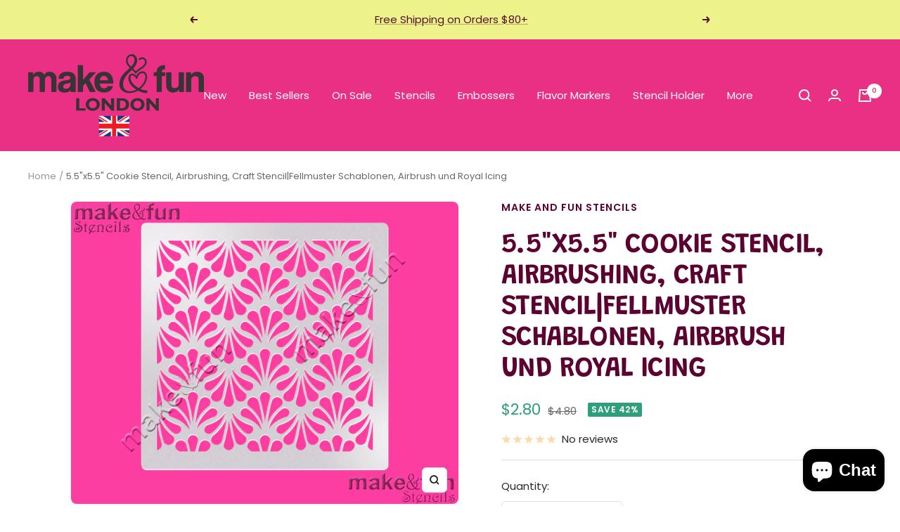

--- FILE ---
content_type: text/html; charset=utf-8
request_url: https://makeandfunstencils.com/en-gb/products/copy-of-5-5x5-5-cookie-stencil-airbrushing-craft-stencil-fellmuster-schablonen-airbrush-und-royal-icing-11
body_size: 48234
content:
<!doctype html><html class="no-js" lang="en" dir="ltr">
  <head>
    <!-- Meta Pixel Code -->
<script>
!function(f,b,e,v,n,t,s)
{if(f.fbq)return;n=f.fbq=function(){n.callMethod?
n.callMethod.apply(n,arguments):n.queue.push(arguments)};
if(!f._fbq)f._fbq=n;n.push=n;n.loaded=!0;n.version='2.0';
n.queue=[];t=b.createElement(e);t.async=!0;
t.src=v;s=b.getElementsByTagName(e)[0];
s.parentNode.insertBefore(t,s)}(window, document,'script',
'https://connect.facebook.net/en_US/fbevents.js');
fbq('init', '184288441975818');
fbq('track', 'PageView');
</script>
<noscript><img height="1" width="1" style="display:none"
src="https://www.facebook.com/tr?id=184288441975818&ev=PageView&noscript=1"
/></noscript>
<!-- End Meta Pixel Code -->
    <meta charset="utf-8">
    <meta name="viewport" content="width=device-width, initial-scale=1.0, height=device-height, minimum-scale=1.0, maximum-scale=1.0">
    <meta name="theme-color" content="#e93084">

    <title>5.5&quot;x5.5&quot; Cookie Stencil, Airbrushing, Craft Stencil|Fellmuster Schabl</title><meta name="description" content="#lang1: Stencil is made of 0.3mm reusable food grade plastic. Stencil measures 5.5&quot; x 5.5&quot; (14 cm x 14 cm) The entire stencil is 5.5&quot; x 5.5&quot; and will fit into a Stencil Genie. There are reusable and easy to clean. Hand wash gently with soap and water. With this stencil you can make unique decorations on cookies or cake"><link rel="canonical" href="https://makeandfunstencils.com/en-gb/products/copy-of-5-5x5-5-cookie-stencil-airbrushing-craft-stencil-fellmuster-schablonen-airbrush-und-royal-icing-11"><link rel="shortcut icon" href="//makeandfunstencils.com/cdn/shop/files/favicon_96x96.png?v=1697842888" type="image/png"><link rel="preconnect" href="https://cdn.shopify.com">
    <link rel="dns-prefetch" href="https://productreviews.shopifycdn.com">
    <link rel="dns-prefetch" href="https://www.google-analytics.com"><link rel="preconnect" href="https://fonts.shopifycdn.com" crossorigin><link rel="preload" as="style" href="//makeandfunstencils.com/cdn/shop/t/6/assets/theme.css?v=154638988709435575511695720741">
    <link rel="preload" as="script" href="//makeandfunstencils.com/cdn/shop/t/6/assets/vendor.js?v=32643890569905814191695720741">
    <link rel="preload" as="script" href="//makeandfunstencils.com/cdn/shop/t/6/assets/theme.js?v=56793036931558426511695720741"><link rel="preload" as="fetch" href="/en-gb/products/copy-of-5-5x5-5-cookie-stencil-airbrushing-craft-stencil-fellmuster-schablonen-airbrush-und-royal-icing-11.js" crossorigin><meta property="og:type" content="product">
  <meta property="og:title" content="5.5&quot;x5.5&quot; Cookie Stencil, Airbrushing, Craft Stencil|Fellmuster Schablonen, Airbrush und Royal Icing">
  <meta property="product:price:amount" content="2.80">
  <meta property="product:price:currency" content="USD"><meta property="og:image" content="http://makeandfunstencils.com/cdn/shop/products/3_0a559f59-e8e6-4f34-b8dc-f0ff3c88dbd6.jpg?v=1517075236">
  <meta property="og:image:secure_url" content="https://makeandfunstencils.com/cdn/shop/products/3_0a559f59-e8e6-4f34-b8dc-f0ff3c88dbd6.jpg?v=1517075236">
  <meta property="og:image:width" content="1200">
  <meta property="og:image:height" content="936"><meta property="og:description" content="#lang1: Stencil is made of 0.3mm reusable food grade plastic. Stencil measures 5.5&quot; x 5.5&quot; (14 cm x 14 cm) The entire stencil is 5.5&quot; x 5.5&quot; and will fit into a Stencil Genie. There are reusable and easy to clean. Hand wash gently with soap and water. With this stencil you can make unique decorations on cookies or cake"><meta property="og:url" content="https://makeandfunstencils.com/en-gb/products/copy-of-5-5x5-5-cookie-stencil-airbrushing-craft-stencil-fellmuster-schablonen-airbrush-und-royal-icing-11">
<meta property="og:site_name" content="Make and Fun Stencils"><meta name="twitter:card" content="summary"><meta name="twitter:title" content="5.5&quot;x5.5&quot; Cookie Stencil, Airbrushing, Craft Stencil|Fellmuster Schablonen, Airbrush und Royal Icing">
  <meta name="twitter:description" content="#lang1: Stencil is made of 0.3mm reusable food grade plastic. Stencil measures 5.5&quot; x 5.5&quot; (14 cm x 14 cm) The entire stencil is 5.5&quot; x 5.5&quot; and will fit into a Stencil Genie. There are reusable and easy to clean. Hand wash gently with soap and water. With this stencil you can make unique decorations on cookies or cakes. Our stencils are primarily used for decoration of cakes and cookies but they are perfect for craft and art project such as decoupage projects, airbrush t shirt, face painting,  paint on canvas, fabric, wood etc.. All our products are made and shipped from Vojvodina (Europe). We make delivery worldwide. #lang2: Shablone ist aus 0,3mm lebensmittelechtem Kungstoff. Die Größe der Schablone ist 14cm x 14cm. Man sollte es mit der Hand, Wasser und Spülmittel waschen.Mit dieser Schablone könnnen Sie eine einzigartige Dekoration"><meta name="twitter:image" content="https://makeandfunstencils.com/cdn/shop/products/3_0a559f59-e8e6-4f34-b8dc-f0ff3c88dbd6_1200x1200_crop_center.jpg?v=1517075236">
  <meta name="twitter:image:alt" content="">
    
  <script type="application/ld+json">
  {
    "@context": "https://schema.org",
    "@type": "Product",
    "productID": 475451588645,
    "offers": [{
          "@type": "Offer",
          "name": "Default Title",
          "availability":"https://schema.org/InStock",
          "price": 2.8,
          "priceCurrency": "USD",
          "priceValidUntil": "2026-01-31",
          "url": "/en-gb/products/copy-of-5-5x5-5-cookie-stencil-airbrushing-craft-stencil-fellmuster-schablonen-airbrush-und-royal-icing-11?variant=5245070245925"
        }
],"brand": {
      "@type": "Brand",
      "name": "Make and Fun Stencils"
    },
    "name": "5.5\"x5.5\" Cookie Stencil, Airbrushing, Craft Stencil|Fellmuster Schablonen, Airbrush und Royal Icing",
    "description": "#lang1:\n\nStencil is made of 0.3mm reusable food grade plastic.\n\nStencil measures 5.5\" x 5.5\" (14 cm x 14 cm) \n\n\nThe entire stencil is 5.5\" x 5.5\" and will fit into a Stencil Genie.\n\n\nThere are reusable and easy to clean. Hand wash gently with soap and water.\nWith this stencil you can make unique decorations on cookies or cakes.\n\n\nOur stencils are primarily used for decoration of cakes and cookies but they are perfect for craft and art project such as decoupage projects, airbrush t shirt, face painting,  paint on canvas, fabric, wood etc..\n\n\n\n\nAll our products are made and shipped from Vojvodina (Europe).\nWe make delivery worldwide.\n#lang2:\n\nShablone ist aus 0,3mm lebensmittelechtem Kungstoff. Die Größe der Schablone ist 14cm x 14cm. Man sollte es mit der Hand, Wasser und Spülmittel waschen.Mit dieser Schablone könnnen Sie eine einzigartige Dekoration auf dem Kuchen oder auf der Torte bekommen.Unsere Scahblonen werden in erster Linie für Torten- und Kuchendekoration verwendet. Aber sie sind für die Handwerk- und Kunstprojekte wie Decoupage, Airbrush T-Shirt, Gesichtsmalerei,Öl auf Leinwand, Stoff, Holz usw. geeignet.Alle Produkte in unserem Shop sind in Serbien angefertigt und die von uns verwendeten Materialien werden in Deutschland hergestellt. Diese Materialien haben die erfordeliche Bescheinigung, dass sie für den Einsatz in der Lebensmittelindustrie sicher sind.Alle unsere Produkte sind 100% in Europa hergestellt.Wir versenden unsere Produkte in die ganze Welt.Porto wird nur für das erste Produkt in der gleichen Bestellung bezahlt. Das heißt, falls Sie es mehr als ein Produkt in einer Bestellung haben, zahlen Sie Porto nur für eins und FÜR ALLE ANDEREN IST ES PORTOFREI.LieferzeitUSA - CANADA 10-16 TageAUSTRALIA - NZ 10-16 TageEUROPE 5-10 Tage\n\n",
    "category": "Stencil",
    "url": "/en-gb/products/copy-of-5-5x5-5-cookie-stencil-airbrushing-craft-stencil-fellmuster-schablonen-airbrush-und-royal-icing-11",
    "sku": "",
    "image": {
      "@type": "ImageObject",
      "url": "https://makeandfunstencils.com/cdn/shop/products/3_0a559f59-e8e6-4f34-b8dc-f0ff3c88dbd6.jpg?v=1517075236&width=1024",
      "image": "https://makeandfunstencils.com/cdn/shop/products/3_0a559f59-e8e6-4f34-b8dc-f0ff3c88dbd6.jpg?v=1517075236&width=1024",
      "name": "",
      "width": "1024",
      "height": "1024"
    }
  }
  </script>



  <script type="application/ld+json">
  {
    "@context": "https://schema.org",
    "@type": "BreadcrumbList",
  "itemListElement": [{
      "@type": "ListItem",
      "position": 1,
      "name": "Home",
      "item": "https://makeandfunstencils.com"
    },{
          "@type": "ListItem",
          "position": 2,
          "name": "5.5\"x5.5\" Cookie Stencil, Airbrushing, Craft Stencil|Fellmuster Schablonen, Airbrush und Royal Icing",
          "item": "https://makeandfunstencils.com/en-gb/products/copy-of-5-5x5-5-cookie-stencil-airbrushing-craft-stencil-fellmuster-schablonen-airbrush-und-royal-icing-11"
        }]
  }
  </script>


    <link rel="preload" href="//makeandfunstencils.com/cdn/fonts/grandstander/grandstander_n6.8b88bd32f6210067a2288a1ce615bb7acf551358.woff2" as="font" type="font/woff2" crossorigin><link rel="preload" href="//makeandfunstencils.com/cdn/fonts/poppins/poppins_n4.0ba78fa5af9b0e1a374041b3ceaadf0a43b41362.woff2" as="font" type="font/woff2" crossorigin><style>
  /* Typography (heading) */
  @font-face {
  font-family: Grandstander;
  font-weight: 600;
  font-style: normal;
  font-display: swap;
  src: url("//makeandfunstencils.com/cdn/fonts/grandstander/grandstander_n6.8b88bd32f6210067a2288a1ce615bb7acf551358.woff2") format("woff2"),
       url("//makeandfunstencils.com/cdn/fonts/grandstander/grandstander_n6.ba17995a9ecb9cc573f2a85a109a741fa3dfdfde.woff") format("woff");
}

@font-face {
  font-family: Grandstander;
  font-weight: 600;
  font-style: italic;
  font-display: swap;
  src: url("//makeandfunstencils.com/cdn/fonts/grandstander/grandstander_i6.d725fcf8ff56c1cef916b467cfc5d6d22f99bb34.woff2") format("woff2"),
       url("//makeandfunstencils.com/cdn/fonts/grandstander/grandstander_i6.91803beb394b23491d4fd5ae4dd363c187489ba1.woff") format("woff");
}

/* Typography (body) */
  @font-face {
  font-family: Poppins;
  font-weight: 400;
  font-style: normal;
  font-display: swap;
  src: url("//makeandfunstencils.com/cdn/fonts/poppins/poppins_n4.0ba78fa5af9b0e1a374041b3ceaadf0a43b41362.woff2") format("woff2"),
       url("//makeandfunstencils.com/cdn/fonts/poppins/poppins_n4.214741a72ff2596839fc9760ee7a770386cf16ca.woff") format("woff");
}

@font-face {
  font-family: Poppins;
  font-weight: 400;
  font-style: italic;
  font-display: swap;
  src: url("//makeandfunstencils.com/cdn/fonts/poppins/poppins_i4.846ad1e22474f856bd6b81ba4585a60799a9f5d2.woff2") format("woff2"),
       url("//makeandfunstencils.com/cdn/fonts/poppins/poppins_i4.56b43284e8b52fc64c1fd271f289a39e8477e9ec.woff") format("woff");
}

@font-face {
  font-family: Poppins;
  font-weight: 600;
  font-style: normal;
  font-display: swap;
  src: url("//makeandfunstencils.com/cdn/fonts/poppins/poppins_n6.aa29d4918bc243723d56b59572e18228ed0786f6.woff2") format("woff2"),
       url("//makeandfunstencils.com/cdn/fonts/poppins/poppins_n6.5f815d845fe073750885d5b7e619ee00e8111208.woff") format("woff");
}

@font-face {
  font-family: Poppins;
  font-weight: 600;
  font-style: italic;
  font-display: swap;
  src: url("//makeandfunstencils.com/cdn/fonts/poppins/poppins_i6.bb8044d6203f492888d626dafda3c2999253e8e9.woff2") format("woff2"),
       url("//makeandfunstencils.com/cdn/fonts/poppins/poppins_i6.e233dec1a61b1e7dead9f920159eda42280a02c3.woff") format("woff");
}

:root {--heading-color: 91, 2, 48;
    --text-color: 40, 40, 40;
    --background: 255, 255, 255;
    --secondary-background: 245, 245, 245;
    --border-color: 223, 223, 223;
    --border-color-darker: 169, 169, 169;
    --success-color: 46, 158, 123;
    --success-background: 213, 236, 229;
    --error-color: 222, 42, 42;
    --error-background: 253, 240, 240;
    --primary-button-background: 233, 48, 132;
    --primary-button-text-color: 255, 255, 255;
    --secondary-button-background: 243, 255, 52;
    --secondary-button-text-color: 40, 40, 40;
    --product-star-rating: 246, 164, 41;
    --product-on-sale-accent: 46, 158, 123;
    --product-sold-out-accent: 111, 113, 155;
    --product-custom-label-background: 64, 93, 230;
    --product-custom-label-text-color: 255, 255, 255;
    --product-custom-label-2-background: 243, 255, 52;
    --product-custom-label-2-text-color: 0, 0, 0;
    --product-low-stock-text-color: 222, 42, 42;
    --product-in-stock-text-color: 46, 158, 123;
    --loading-bar-background: 40, 40, 40;

    /* We duplicate some "base" colors as root colors, which is useful to use on drawer elements or popover without. Those should not be overridden to avoid issues */
    --root-heading-color: 91, 2, 48;
    --root-text-color: 40, 40, 40;
    --root-background: 255, 255, 255;
    --root-border-color: 223, 223, 223;
    --root-primary-button-background: 233, 48, 132;
    --root-primary-button-text-color: 255, 255, 255;

    --base-font-size: 15px;
    --heading-font-family: Grandstander, sans-serif;
    --heading-font-weight: 600;
    --heading-font-style: normal;
    --heading-text-transform: uppercase;
    --text-font-family: Poppins, sans-serif;
    --text-font-weight: 400;
    --text-font-style: normal;
    --text-font-bold-weight: 600;

    /* Typography (font size) */
    --heading-xxsmall-font-size: 11px;
    --heading-xsmall-font-size: 11px;
    --heading-small-font-size: 13px;
    --heading-large-font-size: 40px;
    --heading-h1-font-size: 40px;
    --heading-h2-font-size: 32px;
    --heading-h3-font-size: 28px;
    --heading-h4-font-size: 26px;
    --heading-h5-font-size: 22px;
    --heading-h6-font-size: 18px;

    /* Control the look and feel of the theme by changing radius of various elements */
    --button-border-radius: 6px;
    --block-border-radius: 16px;
    --block-border-radius-reduced: 8px;
    --color-swatch-border-radius: 0px;

    /* Button size */
    --button-height: 48px;
    --button-small-height: 40px;

    /* Form related */
    --form-input-field-height: 48px;
    --form-input-gap: 16px;
    --form-submit-margin: 24px;

    /* Product listing related variables */
    --product-list-block-spacing: 32px;

    /* Video related */
    --play-button-background: 255, 255, 255;
    --play-button-arrow: 40, 40, 40;

    /* RTL support */
    --transform-logical-flip: 1;
    --transform-origin-start: left;
    --transform-origin-end: right;

    /* Other */
    --zoom-cursor-svg-url: url(//makeandfunstencils.com/cdn/shop/t/6/assets/zoom-cursor.svg?v=80511025597995649441695811207);
    --arrow-right-svg-url: url(//makeandfunstencils.com/cdn/shop/t/6/assets/arrow-right.svg?v=40046868119262634591695720756);
    --arrow-left-svg-url: url(//makeandfunstencils.com/cdn/shop/t/6/assets/arrow-left.svg?v=158856395986752206651695720756);

    /* Some useful variables that we can reuse in our CSS. Some explanation are needed for some of them:
       - container-max-width-minus-gutters: represents the container max width without the edge gutters
       - container-outer-width: considering the screen width, represent all the space outside the container
       - container-outer-margin: same as container-outer-width but get set to 0 inside a container
       - container-inner-width: the effective space inside the container (minus gutters)
       - grid-column-width: represents the width of a single column of the grid
       - vertical-breather: this is a variable that defines the global "spacing" between sections, and inside the section
                            to create some "breath" and minimum spacing
     */
    --container-max-width: 1600px;
    --container-gutter: 24px;
    --container-max-width-minus-gutters: calc(var(--container-max-width) - (var(--container-gutter)) * 2);
    --container-outer-width: max(calc((100vw - var(--container-max-width-minus-gutters)) / 2), var(--container-gutter));
    --container-outer-margin: var(--container-outer-width);
    --container-inner-width: calc(100vw - var(--container-outer-width) * 2);

    --grid-column-count: 10;
    --grid-gap: 24px;
    --grid-column-width: calc((100vw - var(--container-outer-width) * 2 - var(--grid-gap) * (var(--grid-column-count) - 1)) / var(--grid-column-count));

    --vertical-breather: 28px;
    --vertical-breather-tight: 28px;

    /* Shopify related variables */
    --payment-terms-background-color: #ffffff;
  }

  @media screen and (min-width: 741px) {
    :root {
      --container-gutter: 40px;
      --grid-column-count: 20;
      --vertical-breather: 40px;
      --vertical-breather-tight: 40px;

      /* Typography (font size) */
      --heading-xsmall-font-size: 13px;
      --heading-small-font-size: 14px;
      --heading-large-font-size: 58px;
      --heading-h1-font-size: 58px;
      --heading-h2-font-size: 44px;
      --heading-h3-font-size: 36px;
      --heading-h4-font-size: 28px;
      --heading-h5-font-size: 22px;
      --heading-h6-font-size: 20px;

      /* Form related */
      --form-input-field-height: 52px;
      --form-submit-margin: 32px;

      /* Button size */
      --button-height: 52px;
      --button-small-height: 44px;
    }
  }

  @media screen and (min-width: 1200px) {
    :root {
      --vertical-breather: 48px;
      --vertical-breather-tight: 48px;
      --product-list-block-spacing: 48px;

      /* Typography */
      --heading-large-font-size: 72px;
      --heading-h1-font-size: 62px;
      --heading-h2-font-size: 54px;
      --heading-h3-font-size: 40px;
      --heading-h4-font-size: 34px;
      --heading-h5-font-size: 26px;
      --heading-h6-font-size: 18px;
    }
  }

  @media screen and (min-width: 1600px) {
    :root {
      --vertical-breather: 48px;
      --vertical-breather-tight: 48px;
    }
  }
</style>
    <script>
  // This allows to expose several variables to the global scope, to be used in scripts
  window.themeVariables = {
    settings: {
      direction: "ltr",
      pageType: "product",
      cartCount: 0,
      moneyFormat: "${{amount}}",
      moneyWithCurrencyFormat: "${{amount}} USD",
      showVendor: false,
      discountMode: "percentage",
      currencyCodeEnabled: false,
      cartType: "drawer",
      cartCurrency: "USD",
      mobileZoomFactor: 2.5
    },

    routes: {
      host: "makeandfunstencils.com",
      rootUrl: "\/en-gb",
      rootUrlWithoutSlash: "\/en-gb",
      cartUrl: "\/en-gb\/cart",
      cartAddUrl: "\/en-gb\/cart\/add",
      cartChangeUrl: "\/en-gb\/cart\/change",
      searchUrl: "\/en-gb\/search",
      predictiveSearchUrl: "\/en-gb\/search\/suggest",
      productRecommendationsUrl: "\/en-gb\/recommendations\/products"
    },

    strings: {
      accessibilityDelete: "Delete",
      accessibilityClose: "Close",
      collectionSoldOut: "Sold out",
      collectionDiscount: "Save @savings@",
      productSalePrice: "Sale price",
      productRegularPrice: "Regular price",
      productFormUnavailable: "Unavailable",
      productFormSoldOut: "Sold out",
      productFormPreOrder: "Pre-order",
      productFormAddToCart: "Add to cart",
      searchNoResults: "No results could be found.",
      searchNewSearch: "New search",
      searchProducts: "Products",
      searchArticles: "Journal",
      searchPages: "Pages",
      searchCollections: "Collections",
      cartViewCart: "View cart",
      cartItemAdded: "Item added to your cart!",
      cartItemAddedShort: "Added to your cart!",
      cartAddOrderNote: "Add order note",
      cartEditOrderNote: "Edit order note",
      shippingEstimatorNoResults: "Sorry, we do not ship to your address.",
      shippingEstimatorOneResult: "There is one shipping rate for your address:",
      shippingEstimatorMultipleResults: "There are several shipping rates for your address:",
      shippingEstimatorError: "One or more error occurred while retrieving shipping rates:"
    },

    libs: {
      flickity: "\/\/makeandfunstencils.com\/cdn\/shop\/t\/6\/assets\/flickity.js?v=176646718982628074891695720741",
      photoswipe: "\/\/makeandfunstencils.com\/cdn\/shop\/t\/6\/assets\/photoswipe.js?v=132268647426145925301695720741",
      qrCode: "\/\/makeandfunstencils.com\/cdn\/shopifycloud\/storefront\/assets\/themes_support\/vendor\/qrcode-3f2b403b.js"
    },

    breakpoints: {
      phone: 'screen and (max-width: 740px)',
      tablet: 'screen and (min-width: 741px) and (max-width: 999px)',
      tabletAndUp: 'screen and (min-width: 741px)',
      pocket: 'screen and (max-width: 999px)',
      lap: 'screen and (min-width: 1000px) and (max-width: 1199px)',
      lapAndUp: 'screen and (min-width: 1000px)',
      desktop: 'screen and (min-width: 1200px)',
      wide: 'screen and (min-width: 1400px)'
    }
  };

  window.addEventListener('pageshow', async () => {
    const cartContent = await (await fetch(`${window.themeVariables.routes.cartUrl}.js`, {cache: 'reload'})).json();
    document.documentElement.dispatchEvent(new CustomEvent('cart:refresh', {detail: {cart: cartContent}}));
  });

  if ('noModule' in HTMLScriptElement.prototype) {
    // Old browsers (like IE) that does not support module will be considered as if not executing JS at all
    document.documentElement.className = document.documentElement.className.replace('no-js', 'js');

    requestAnimationFrame(() => {
      const viewportHeight = (window.visualViewport ? window.visualViewport.height : document.documentElement.clientHeight);
      document.documentElement.style.setProperty('--window-height',viewportHeight + 'px');
    });
  }// We save the product ID in local storage to be eventually used for recently viewed section
    try {
      const items = JSON.parse(localStorage.getItem('theme:recently-viewed-products') || '[]');

      // We check if the current product already exists, and if it does not, we add it at the start
      if (!items.includes(475451588645)) {
        items.unshift(475451588645);
      }

      localStorage.setItem('theme:recently-viewed-products', JSON.stringify(items.slice(0, 20)));
    } catch (e) {
      // Safari in private mode does not allow setting item, we silently fail
    }</script>

    <link rel="stylesheet" href="//makeandfunstencils.com/cdn/shop/t/6/assets/theme.css?v=154638988709435575511695720741">

    <script src="//makeandfunstencils.com/cdn/shop/t/6/assets/vendor.js?v=32643890569905814191695720741" defer></script>
    <script src="//makeandfunstencils.com/cdn/shop/t/6/assets/theme.js?v=56793036931558426511695720741" defer></script>
    <script src="//makeandfunstencils.com/cdn/shop/t/6/assets/custom.js?v=167639537848865775061695720741" defer></script>

    <script>window.performance && window.performance.mark && window.performance.mark('shopify.content_for_header.start');</script><meta name="google-site-verification" content="ObcnHjdMYcCnNy0gCdULEBr2va65KZtngNEGrREJKOk">
<meta id="shopify-digital-wallet" name="shopify-digital-wallet" content="/13150629/digital_wallets/dialog">
<meta name="shopify-checkout-api-token" content="90a077fbf26bcf8af3afdb77f4406991">
<meta id="in-context-paypal-metadata" data-shop-id="13150629" data-venmo-supported="false" data-environment="production" data-locale="en_US" data-paypal-v4="true" data-currency="USD">
<link rel="alternate" hreflang="x-default" href="https://makeandfunstencils.com/products/copy-of-5-5x5-5-cookie-stencil-airbrushing-craft-stencil-fellmuster-schablonen-airbrush-und-royal-icing-11">
<link rel="alternate" hreflang="en" href="https://makeandfunstencils.com/products/copy-of-5-5x5-5-cookie-stencil-airbrushing-craft-stencil-fellmuster-schablonen-airbrush-und-royal-icing-11">
<link rel="alternate" hreflang="en-AU" href="https://makeandfunstencils.com/en-au/products/copy-of-5-5x5-5-cookie-stencil-airbrushing-craft-stencil-fellmuster-schablonen-airbrush-und-royal-icing-11">
<link rel="alternate" hreflang="en-CA" href="https://makeandfunstencils.com/en-ca/products/copy-of-5-5x5-5-cookie-stencil-airbrushing-craft-stencil-fellmuster-schablonen-airbrush-und-royal-icing-11">
<link rel="alternate" hreflang="en-GB" href="https://makeandfunstencils.com/en-gb/products/copy-of-5-5x5-5-cookie-stencil-airbrushing-craft-stencil-fellmuster-schablonen-airbrush-und-royal-icing-11">
<link rel="alternate" type="application/json+oembed" href="https://makeandfunstencils.com/en-gb/products/copy-of-5-5x5-5-cookie-stencil-airbrushing-craft-stencil-fellmuster-schablonen-airbrush-und-royal-icing-11.oembed">
<script async="async" src="/checkouts/internal/preloads.js?locale=en-GB"></script>
<script id="shopify-features" type="application/json">{"accessToken":"90a077fbf26bcf8af3afdb77f4406991","betas":["rich-media-storefront-analytics"],"domain":"makeandfunstencils.com","predictiveSearch":true,"shopId":13150629,"locale":"en"}</script>
<script>var Shopify = Shopify || {};
Shopify.shop = "make-and-fun-stencils.myshopify.com";
Shopify.locale = "en";
Shopify.currency = {"active":"USD","rate":"1.0"};
Shopify.country = "GB";
Shopify.theme = {"name":"Focal","id":136817672420,"schema_name":"Focal","schema_version":"10.1.3","theme_store_id":714,"role":"main"};
Shopify.theme.handle = "null";
Shopify.theme.style = {"id":null,"handle":null};
Shopify.cdnHost = "makeandfunstencils.com/cdn";
Shopify.routes = Shopify.routes || {};
Shopify.routes.root = "/en-gb/";</script>
<script type="module">!function(o){(o.Shopify=o.Shopify||{}).modules=!0}(window);</script>
<script>!function(o){function n(){var o=[];function n(){o.push(Array.prototype.slice.apply(arguments))}return n.q=o,n}var t=o.Shopify=o.Shopify||{};t.loadFeatures=n(),t.autoloadFeatures=n()}(window);</script>
<script id="shop-js-analytics" type="application/json">{"pageType":"product"}</script>
<script defer="defer" async type="module" src="//makeandfunstencils.com/cdn/shopifycloud/shop-js/modules/v2/client.init-shop-cart-sync_BdyHc3Nr.en.esm.js"></script>
<script defer="defer" async type="module" src="//makeandfunstencils.com/cdn/shopifycloud/shop-js/modules/v2/chunk.common_Daul8nwZ.esm.js"></script>
<script type="module">
  await import("//makeandfunstencils.com/cdn/shopifycloud/shop-js/modules/v2/client.init-shop-cart-sync_BdyHc3Nr.en.esm.js");
await import("//makeandfunstencils.com/cdn/shopifycloud/shop-js/modules/v2/chunk.common_Daul8nwZ.esm.js");

  window.Shopify.SignInWithShop?.initShopCartSync?.({"fedCMEnabled":true,"windoidEnabled":true});

</script>
<script>(function() {
  var isLoaded = false;
  function asyncLoad() {
    if (isLoaded) return;
    isLoaded = true;
    var urls = ["https:\/\/popup4.lifterpopup.com\/js\/modal.js?shop=make-and-fun-stencils.myshopify.com","\/\/cdn.shopify.com\/proxy\/adae6a8cba006b933905b55d4f0c6da5cff8b05a24e6ad3e09b04ebfb0896b30\/bingshoppingtool-t2app-prod.trafficmanager.net\/uet\/tracking_script?shop=make-and-fun-stencils.myshopify.com\u0026sp-cache-control=cHVibGljLCBtYXgtYWdlPTkwMA","https:\/\/cdn.nfcube.com\/instafeed-b32d85ee559ca9de28a21a4e0fee66b6.js?shop=make-and-fun-stencils.myshopify.com"];
    for (var i = 0; i < urls.length; i++) {
      var s = document.createElement('script');
      s.type = 'text/javascript';
      s.async = true;
      s.src = urls[i];
      var x = document.getElementsByTagName('script')[0];
      x.parentNode.insertBefore(s, x);
    }
  };
  if(window.attachEvent) {
    window.attachEvent('onload', asyncLoad);
  } else {
    window.addEventListener('load', asyncLoad, false);
  }
})();</script>
<script id="__st">var __st={"a":13150629,"offset":3600,"reqid":"44bad56e-f67a-441d-b184-fd55779a1e92-1768972728","pageurl":"makeandfunstencils.com\/en-gb\/products\/copy-of-5-5x5-5-cookie-stencil-airbrushing-craft-stencil-fellmuster-schablonen-airbrush-und-royal-icing-11","u":"b77fc55fe6e1","p":"product","rtyp":"product","rid":475451588645};</script>
<script>window.ShopifyPaypalV4VisibilityTracking = true;</script>
<script id="captcha-bootstrap">!function(){'use strict';const t='contact',e='account',n='new_comment',o=[[t,t],['blogs',n],['comments',n],[t,'customer']],c=[[e,'customer_login'],[e,'guest_login'],[e,'recover_customer_password'],[e,'create_customer']],r=t=>t.map((([t,e])=>`form[action*='/${t}']:not([data-nocaptcha='true']) input[name='form_type'][value='${e}']`)).join(','),a=t=>()=>t?[...document.querySelectorAll(t)].map((t=>t.form)):[];function s(){const t=[...o],e=r(t);return a(e)}const i='password',u='form_key',d=['recaptcha-v3-token','g-recaptcha-response','h-captcha-response',i],f=()=>{try{return window.sessionStorage}catch{return}},m='__shopify_v',_=t=>t.elements[u];function p(t,e,n=!1){try{const o=window.sessionStorage,c=JSON.parse(o.getItem(e)),{data:r}=function(t){const{data:e,action:n}=t;return t[m]||n?{data:e,action:n}:{data:t,action:n}}(c);for(const[e,n]of Object.entries(r))t.elements[e]&&(t.elements[e].value=n);n&&o.removeItem(e)}catch(o){console.error('form repopulation failed',{error:o})}}const l='form_type',E='cptcha';function T(t){t.dataset[E]=!0}const w=window,h=w.document,L='Shopify',v='ce_forms',y='captcha';let A=!1;((t,e)=>{const n=(g='f06e6c50-85a8-45c8-87d0-21a2b65856fe',I='https://cdn.shopify.com/shopifycloud/storefront-forms-hcaptcha/ce_storefront_forms_captcha_hcaptcha.v1.5.2.iife.js',D={infoText:'Protected by hCaptcha',privacyText:'Privacy',termsText:'Terms'},(t,e,n)=>{const o=w[L][v],c=o.bindForm;if(c)return c(t,g,e,D).then(n);var r;o.q.push([[t,g,e,D],n]),r=I,A||(h.body.append(Object.assign(h.createElement('script'),{id:'captcha-provider',async:!0,src:r})),A=!0)});var g,I,D;w[L]=w[L]||{},w[L][v]=w[L][v]||{},w[L][v].q=[],w[L][y]=w[L][y]||{},w[L][y].protect=function(t,e){n(t,void 0,e),T(t)},Object.freeze(w[L][y]),function(t,e,n,w,h,L){const[v,y,A,g]=function(t,e,n){const i=e?o:[],u=t?c:[],d=[...i,...u],f=r(d),m=r(i),_=r(d.filter((([t,e])=>n.includes(e))));return[a(f),a(m),a(_),s()]}(w,h,L),I=t=>{const e=t.target;return e instanceof HTMLFormElement?e:e&&e.form},D=t=>v().includes(t);t.addEventListener('submit',(t=>{const e=I(t);if(!e)return;const n=D(e)&&!e.dataset.hcaptchaBound&&!e.dataset.recaptchaBound,o=_(e),c=g().includes(e)&&(!o||!o.value);(n||c)&&t.preventDefault(),c&&!n&&(function(t){try{if(!f())return;!function(t){const e=f();if(!e)return;const n=_(t);if(!n)return;const o=n.value;o&&e.removeItem(o)}(t);const e=Array.from(Array(32),(()=>Math.random().toString(36)[2])).join('');!function(t,e){_(t)||t.append(Object.assign(document.createElement('input'),{type:'hidden',name:u})),t.elements[u].value=e}(t,e),function(t,e){const n=f();if(!n)return;const o=[...t.querySelectorAll(`input[type='${i}']`)].map((({name:t})=>t)),c=[...d,...o],r={};for(const[a,s]of new FormData(t).entries())c.includes(a)||(r[a]=s);n.setItem(e,JSON.stringify({[m]:1,action:t.action,data:r}))}(t,e)}catch(e){console.error('failed to persist form',e)}}(e),e.submit())}));const S=(t,e)=>{t&&!t.dataset[E]&&(n(t,e.some((e=>e===t))),T(t))};for(const o of['focusin','change'])t.addEventListener(o,(t=>{const e=I(t);D(e)&&S(e,y())}));const B=e.get('form_key'),M=e.get(l),P=B&&M;t.addEventListener('DOMContentLoaded',(()=>{const t=y();if(P)for(const e of t)e.elements[l].value===M&&p(e,B);[...new Set([...A(),...v().filter((t=>'true'===t.dataset.shopifyCaptcha))])].forEach((e=>S(e,t)))}))}(h,new URLSearchParams(w.location.search),n,t,e,['guest_login'])})(!0,!0)}();</script>
<script integrity="sha256-4kQ18oKyAcykRKYeNunJcIwy7WH5gtpwJnB7kiuLZ1E=" data-source-attribution="shopify.loadfeatures" defer="defer" src="//makeandfunstencils.com/cdn/shopifycloud/storefront/assets/storefront/load_feature-a0a9edcb.js" crossorigin="anonymous"></script>
<script data-source-attribution="shopify.dynamic_checkout.dynamic.init">var Shopify=Shopify||{};Shopify.PaymentButton=Shopify.PaymentButton||{isStorefrontPortableWallets:!0,init:function(){window.Shopify.PaymentButton.init=function(){};var t=document.createElement("script");t.src="https://makeandfunstencils.com/cdn/shopifycloud/portable-wallets/latest/portable-wallets.en.js",t.type="module",document.head.appendChild(t)}};
</script>
<script data-source-attribution="shopify.dynamic_checkout.buyer_consent">
  function portableWalletsHideBuyerConsent(e){var t=document.getElementById("shopify-buyer-consent"),n=document.getElementById("shopify-subscription-policy-button");t&&n&&(t.classList.add("hidden"),t.setAttribute("aria-hidden","true"),n.removeEventListener("click",e))}function portableWalletsShowBuyerConsent(e){var t=document.getElementById("shopify-buyer-consent"),n=document.getElementById("shopify-subscription-policy-button");t&&n&&(t.classList.remove("hidden"),t.removeAttribute("aria-hidden"),n.addEventListener("click",e))}window.Shopify?.PaymentButton&&(window.Shopify.PaymentButton.hideBuyerConsent=portableWalletsHideBuyerConsent,window.Shopify.PaymentButton.showBuyerConsent=portableWalletsShowBuyerConsent);
</script>
<script data-source-attribution="shopify.dynamic_checkout.cart.bootstrap">document.addEventListener("DOMContentLoaded",(function(){function t(){return document.querySelector("shopify-accelerated-checkout-cart, shopify-accelerated-checkout")}if(t())Shopify.PaymentButton.init();else{new MutationObserver((function(e,n){t()&&(Shopify.PaymentButton.init(),n.disconnect())})).observe(document.body,{childList:!0,subtree:!0})}}));
</script>
<link id="shopify-accelerated-checkout-styles" rel="stylesheet" media="screen" href="https://makeandfunstencils.com/cdn/shopifycloud/portable-wallets/latest/accelerated-checkout-backwards-compat.css" crossorigin="anonymous">
<style id="shopify-accelerated-checkout-cart">
        #shopify-buyer-consent {
  margin-top: 1em;
  display: inline-block;
  width: 100%;
}

#shopify-buyer-consent.hidden {
  display: none;
}

#shopify-subscription-policy-button {
  background: none;
  border: none;
  padding: 0;
  text-decoration: underline;
  font-size: inherit;
  cursor: pointer;
}

#shopify-subscription-policy-button::before {
  box-shadow: none;
}

      </style>

<script>window.performance && window.performance.mark && window.performance.mark('shopify.content_for_header.end');</script>
  <!-- BEGIN app block: shopify://apps/bm-country-blocker-ip-blocker/blocks/boostmark-blocker/bf9db4b9-be4b-45e1-8127-bbcc07d93e7e -->

  <script src="https://cdn.shopify.com/extensions/019b300f-1323-7b7a-bda2-a589132c3189/boostymark-regionblock-71/assets/blocker.js?v=4&shop=make-and-fun-stencils.myshopify.com" async></script>
  <script src="https://cdn.shopify.com/extensions/019b300f-1323-7b7a-bda2-a589132c3189/boostymark-regionblock-71/assets/jk4ukh.js?c=6&shop=make-and-fun-stencils.myshopify.com" async></script>

  
    <script async>
      function _0x3f8f(_0x223ce8,_0x21bbeb){var _0x6fb9ec=_0x6fb9();return _0x3f8f=function(_0x3f8f82,_0x5dbe6e){_0x3f8f82=_0x3f8f82-0x191;var _0x51bf69=_0x6fb9ec[_0x3f8f82];return _0x51bf69;},_0x3f8f(_0x223ce8,_0x21bbeb);}(function(_0x4724fe,_0xeb51bb){var _0x47dea2=_0x3f8f,_0x141c8b=_0x4724fe();while(!![]){try{var _0x4a9abe=parseInt(_0x47dea2(0x1af))/0x1*(-parseInt(_0x47dea2(0x1aa))/0x2)+-parseInt(_0x47dea2(0x1a7))/0x3*(parseInt(_0x47dea2(0x192))/0x4)+parseInt(_0x47dea2(0x1a3))/0x5*(parseInt(_0x47dea2(0x1a6))/0x6)+-parseInt(_0x47dea2(0x19d))/0x7*(-parseInt(_0x47dea2(0x191))/0x8)+-parseInt(_0x47dea2(0x1a4))/0x9*(parseInt(_0x47dea2(0x196))/0xa)+-parseInt(_0x47dea2(0x1a0))/0xb+parseInt(_0x47dea2(0x198))/0xc;if(_0x4a9abe===_0xeb51bb)break;else _0x141c8b['push'](_0x141c8b['shift']());}catch(_0x5bdae7){_0x141c8b['push'](_0x141c8b['shift']());}}}(_0x6fb9,0x2b917),function e(){var _0x379294=_0x3f8f;window[_0x379294(0x19f)]=![];var _0x59af3b=new MutationObserver(function(_0x10185c){var _0x39bea0=_0x379294;_0x10185c[_0x39bea0(0x19b)](function(_0x486a2e){var _0x1ea3a0=_0x39bea0;_0x486a2e['addedNodes'][_0x1ea3a0(0x19b)](function(_0x1880c1){var _0x37d441=_0x1ea3a0;if(_0x1880c1[_0x37d441(0x193)]===_0x37d441(0x19c)&&window[_0x37d441(0x19f)]==![]){var _0x64f391=_0x1880c1['textContent']||_0x1880c1[_0x37d441(0x19e)];_0x64f391[_0x37d441(0x1ad)](_0x37d441(0x1ab))&&(window[_0x37d441(0x19f)]=!![],window['_bm_blocked_script']=_0x64f391,_0x1880c1[_0x37d441(0x194)][_0x37d441(0x1a2)](_0x1880c1),_0x59af3b[_0x37d441(0x195)]());}});});});_0x59af3b[_0x379294(0x1a9)](document[_0x379294(0x1a5)],{'childList':!![],'subtree':!![]}),setTimeout(()=>{var _0x43bd71=_0x379294;if(!window[_0x43bd71(0x1ae)]&&window['_bm_blocked']){var _0x4f89e0=document[_0x43bd71(0x1a8)](_0x43bd71(0x19a));_0x4f89e0[_0x43bd71(0x1ac)]=_0x43bd71(0x197),_0x4f89e0[_0x43bd71(0x1a1)]=window['_bm_blocked_script'],document[_0x43bd71(0x199)]['appendChild'](_0x4f89e0);}},0x2ee0);}());function _0x6fb9(){var _0x432d5b=['head','script','forEach','SCRIPT','7fPmGqS','src','_bm_blocked','1276902CZtaAd','textContent','removeChild','5xRSprd','513qTrjgw','documentElement','1459980yoQzSv','6QRCLrj','createElement','observe','33750bDyRAA','var\x20customDocumentWrite\x20=\x20function(content)','className','includes','bmExtension','11ecERGS','2776368sDqaNF','444776RGnQWH','nodeName','parentNode','disconnect','25720cFqzCY','analytics','3105336gpytKO'];_0x6fb9=function(){return _0x432d5b;};return _0x6fb9();}
    </script>
  

  

  
    <script async>
      !function(){var t;new MutationObserver(function(t,e){if(document.body&&(e.disconnect(),!window.bmExtension)){let i=document.createElement('div');i.id='bm-preload-mask',i.style.cssText='position: fixed !important; top: 0 !important; left: 0 !important; width: 100% !important; height: 100% !important; background-color: white !important; z-index: 2147483647 !important; display: block !important;',document.body.appendChild(i),setTimeout(function(){i.parentNode&&i.parentNode.removeChild(i);},1e4);}}).observe(document.documentElement,{childList:!0,subtree:!0});}();
    </script>
  

  

  













<!-- END app block --><script src="https://cdn.shopify.com/extensions/e8878072-2f6b-4e89-8082-94b04320908d/inbox-1254/assets/inbox-chat-loader.js" type="text/javascript" defer="defer"></script>
<script src="https://cdn.shopify.com/extensions/019bdab7-204d-79c1-9d23-f89b49b55f45/monk-free-gift-with-purchase-331/assets/mr-embed-1.js" type="text/javascript" defer="defer"></script>
<link href="https://monorail-edge.shopifysvc.com" rel="dns-prefetch">
<script>(function(){if ("sendBeacon" in navigator && "performance" in window) {try {var session_token_from_headers = performance.getEntriesByType('navigation')[0].serverTiming.find(x => x.name == '_s').description;} catch {var session_token_from_headers = undefined;}var session_cookie_matches = document.cookie.match(/_shopify_s=([^;]*)/);var session_token_from_cookie = session_cookie_matches && session_cookie_matches.length === 2 ? session_cookie_matches[1] : "";var session_token = session_token_from_headers || session_token_from_cookie || "";function handle_abandonment_event(e) {var entries = performance.getEntries().filter(function(entry) {return /monorail-edge.shopifysvc.com/.test(entry.name);});if (!window.abandonment_tracked && entries.length === 0) {window.abandonment_tracked = true;var currentMs = Date.now();var navigation_start = performance.timing.navigationStart;var payload = {shop_id: 13150629,url: window.location.href,navigation_start,duration: currentMs - navigation_start,session_token,page_type: "product"};window.navigator.sendBeacon("https://monorail-edge.shopifysvc.com/v1/produce", JSON.stringify({schema_id: "online_store_buyer_site_abandonment/1.1",payload: payload,metadata: {event_created_at_ms: currentMs,event_sent_at_ms: currentMs}}));}}window.addEventListener('pagehide', handle_abandonment_event);}}());</script>
<script id="web-pixels-manager-setup">(function e(e,d,r,n,o){if(void 0===o&&(o={}),!Boolean(null===(a=null===(i=window.Shopify)||void 0===i?void 0:i.analytics)||void 0===a?void 0:a.replayQueue)){var i,a;window.Shopify=window.Shopify||{};var t=window.Shopify;t.analytics=t.analytics||{};var s=t.analytics;s.replayQueue=[],s.publish=function(e,d,r){return s.replayQueue.push([e,d,r]),!0};try{self.performance.mark("wpm:start")}catch(e){}var l=function(){var e={modern:/Edge?\/(1{2}[4-9]|1[2-9]\d|[2-9]\d{2}|\d{4,})\.\d+(\.\d+|)|Firefox\/(1{2}[4-9]|1[2-9]\d|[2-9]\d{2}|\d{4,})\.\d+(\.\d+|)|Chrom(ium|e)\/(9{2}|\d{3,})\.\d+(\.\d+|)|(Maci|X1{2}).+ Version\/(15\.\d+|(1[6-9]|[2-9]\d|\d{3,})\.\d+)([,.]\d+|)( \(\w+\)|)( Mobile\/\w+|) Safari\/|Chrome.+OPR\/(9{2}|\d{3,})\.\d+\.\d+|(CPU[ +]OS|iPhone[ +]OS|CPU[ +]iPhone|CPU IPhone OS|CPU iPad OS)[ +]+(15[._]\d+|(1[6-9]|[2-9]\d|\d{3,})[._]\d+)([._]\d+|)|Android:?[ /-](13[3-9]|1[4-9]\d|[2-9]\d{2}|\d{4,})(\.\d+|)(\.\d+|)|Android.+Firefox\/(13[5-9]|1[4-9]\d|[2-9]\d{2}|\d{4,})\.\d+(\.\d+|)|Android.+Chrom(ium|e)\/(13[3-9]|1[4-9]\d|[2-9]\d{2}|\d{4,})\.\d+(\.\d+|)|SamsungBrowser\/([2-9]\d|\d{3,})\.\d+/,legacy:/Edge?\/(1[6-9]|[2-9]\d|\d{3,})\.\d+(\.\d+|)|Firefox\/(5[4-9]|[6-9]\d|\d{3,})\.\d+(\.\d+|)|Chrom(ium|e)\/(5[1-9]|[6-9]\d|\d{3,})\.\d+(\.\d+|)([\d.]+$|.*Safari\/(?![\d.]+ Edge\/[\d.]+$))|(Maci|X1{2}).+ Version\/(10\.\d+|(1[1-9]|[2-9]\d|\d{3,})\.\d+)([,.]\d+|)( \(\w+\)|)( Mobile\/\w+|) Safari\/|Chrome.+OPR\/(3[89]|[4-9]\d|\d{3,})\.\d+\.\d+|(CPU[ +]OS|iPhone[ +]OS|CPU[ +]iPhone|CPU IPhone OS|CPU iPad OS)[ +]+(10[._]\d+|(1[1-9]|[2-9]\d|\d{3,})[._]\d+)([._]\d+|)|Android:?[ /-](13[3-9]|1[4-9]\d|[2-9]\d{2}|\d{4,})(\.\d+|)(\.\d+|)|Mobile Safari.+OPR\/([89]\d|\d{3,})\.\d+\.\d+|Android.+Firefox\/(13[5-9]|1[4-9]\d|[2-9]\d{2}|\d{4,})\.\d+(\.\d+|)|Android.+Chrom(ium|e)\/(13[3-9]|1[4-9]\d|[2-9]\d{2}|\d{4,})\.\d+(\.\d+|)|Android.+(UC? ?Browser|UCWEB|U3)[ /]?(15\.([5-9]|\d{2,})|(1[6-9]|[2-9]\d|\d{3,})\.\d+)\.\d+|SamsungBrowser\/(5\.\d+|([6-9]|\d{2,})\.\d+)|Android.+MQ{2}Browser\/(14(\.(9|\d{2,})|)|(1[5-9]|[2-9]\d|\d{3,})(\.\d+|))(\.\d+|)|K[Aa][Ii]OS\/(3\.\d+|([4-9]|\d{2,})\.\d+)(\.\d+|)/},d=e.modern,r=e.legacy,n=navigator.userAgent;return n.match(d)?"modern":n.match(r)?"legacy":"unknown"}(),u="modern"===l?"modern":"legacy",c=(null!=n?n:{modern:"",legacy:""})[u],f=function(e){return[e.baseUrl,"/wpm","/b",e.hashVersion,"modern"===e.buildTarget?"m":"l",".js"].join("")}({baseUrl:d,hashVersion:r,buildTarget:u}),m=function(e){var d=e.version,r=e.bundleTarget,n=e.surface,o=e.pageUrl,i=e.monorailEndpoint;return{emit:function(e){var a=e.status,t=e.errorMsg,s=(new Date).getTime(),l=JSON.stringify({metadata:{event_sent_at_ms:s},events:[{schema_id:"web_pixels_manager_load/3.1",payload:{version:d,bundle_target:r,page_url:o,status:a,surface:n,error_msg:t},metadata:{event_created_at_ms:s}}]});if(!i)return console&&console.warn&&console.warn("[Web Pixels Manager] No Monorail endpoint provided, skipping logging."),!1;try{return self.navigator.sendBeacon.bind(self.navigator)(i,l)}catch(e){}var u=new XMLHttpRequest;try{return u.open("POST",i,!0),u.setRequestHeader("Content-Type","text/plain"),u.send(l),!0}catch(e){return console&&console.warn&&console.warn("[Web Pixels Manager] Got an unhandled error while logging to Monorail."),!1}}}}({version:r,bundleTarget:l,surface:e.surface,pageUrl:self.location.href,monorailEndpoint:e.monorailEndpoint});try{o.browserTarget=l,function(e){var d=e.src,r=e.async,n=void 0===r||r,o=e.onload,i=e.onerror,a=e.sri,t=e.scriptDataAttributes,s=void 0===t?{}:t,l=document.createElement("script"),u=document.querySelector("head"),c=document.querySelector("body");if(l.async=n,l.src=d,a&&(l.integrity=a,l.crossOrigin="anonymous"),s)for(var f in s)if(Object.prototype.hasOwnProperty.call(s,f))try{l.dataset[f]=s[f]}catch(e){}if(o&&l.addEventListener("load",o),i&&l.addEventListener("error",i),u)u.appendChild(l);else{if(!c)throw new Error("Did not find a head or body element to append the script");c.appendChild(l)}}({src:f,async:!0,onload:function(){if(!function(){var e,d;return Boolean(null===(d=null===(e=window.Shopify)||void 0===e?void 0:e.analytics)||void 0===d?void 0:d.initialized)}()){var d=window.webPixelsManager.init(e)||void 0;if(d){var r=window.Shopify.analytics;r.replayQueue.forEach((function(e){var r=e[0],n=e[1],o=e[2];d.publishCustomEvent(r,n,o)})),r.replayQueue=[],r.publish=d.publishCustomEvent,r.visitor=d.visitor,r.initialized=!0}}},onerror:function(){return m.emit({status:"failed",errorMsg:"".concat(f," has failed to load")})},sri:function(e){var d=/^sha384-[A-Za-z0-9+/=]+$/;return"string"==typeof e&&d.test(e)}(c)?c:"",scriptDataAttributes:o}),m.emit({status:"loading"})}catch(e){m.emit({status:"failed",errorMsg:(null==e?void 0:e.message)||"Unknown error"})}}})({shopId: 13150629,storefrontBaseUrl: "https://makeandfunstencils.com",extensionsBaseUrl: "https://extensions.shopifycdn.com/cdn/shopifycloud/web-pixels-manager",monorailEndpoint: "https://monorail-edge.shopifysvc.com/unstable/produce_batch",surface: "storefront-renderer",enabledBetaFlags: ["2dca8a86"],webPixelsConfigList: [{"id":"398622948","configuration":"{\"config\":\"{\\\"pixel_id\\\":\\\"G-WT5RL97BZ5\\\",\\\"target_country\\\":\\\"US\\\",\\\"gtag_events\\\":[{\\\"type\\\":\\\"begin_checkout\\\",\\\"action_label\\\":\\\"G-WT5RL97BZ5\\\"},{\\\"type\\\":\\\"search\\\",\\\"action_label\\\":\\\"G-WT5RL97BZ5\\\"},{\\\"type\\\":\\\"view_item\\\",\\\"action_label\\\":[\\\"G-WT5RL97BZ5\\\",\\\"MC-30BKR8G7HR\\\"]},{\\\"type\\\":\\\"purchase\\\",\\\"action_label\\\":[\\\"G-WT5RL97BZ5\\\",\\\"MC-30BKR8G7HR\\\"]},{\\\"type\\\":\\\"page_view\\\",\\\"action_label\\\":[\\\"G-WT5RL97BZ5\\\",\\\"MC-30BKR8G7HR\\\"]},{\\\"type\\\":\\\"add_payment_info\\\",\\\"action_label\\\":\\\"G-WT5RL97BZ5\\\"},{\\\"type\\\":\\\"add_to_cart\\\",\\\"action_label\\\":\\\"G-WT5RL97BZ5\\\"}],\\\"enable_monitoring_mode\\\":false}\"}","eventPayloadVersion":"v1","runtimeContext":"OPEN","scriptVersion":"b2a88bafab3e21179ed38636efcd8a93","type":"APP","apiClientId":1780363,"privacyPurposes":[],"dataSharingAdjustments":{"protectedCustomerApprovalScopes":["read_customer_address","read_customer_email","read_customer_name","read_customer_personal_data","read_customer_phone"]}},{"id":"143327460","configuration":"{\"pixel_id\":\"184288441975818\",\"pixel_type\":\"facebook_pixel\",\"metaapp_system_user_token\":\"-\"}","eventPayloadVersion":"v1","runtimeContext":"OPEN","scriptVersion":"ca16bc87fe92b6042fbaa3acc2fbdaa6","type":"APP","apiClientId":2329312,"privacyPurposes":["ANALYTICS","MARKETING","SALE_OF_DATA"],"dataSharingAdjustments":{"protectedCustomerApprovalScopes":["read_customer_address","read_customer_email","read_customer_name","read_customer_personal_data","read_customer_phone"]}},{"id":"60686564","configuration":"{\"tagID\":\"2612639600258\"}","eventPayloadVersion":"v1","runtimeContext":"STRICT","scriptVersion":"18031546ee651571ed29edbe71a3550b","type":"APP","apiClientId":3009811,"privacyPurposes":["ANALYTICS","MARKETING","SALE_OF_DATA"],"dataSharingAdjustments":{"protectedCustomerApprovalScopes":["read_customer_address","read_customer_email","read_customer_name","read_customer_personal_data","read_customer_phone"]}},{"id":"shopify-app-pixel","configuration":"{}","eventPayloadVersion":"v1","runtimeContext":"STRICT","scriptVersion":"0450","apiClientId":"shopify-pixel","type":"APP","privacyPurposes":["ANALYTICS","MARKETING"]},{"id":"shopify-custom-pixel","eventPayloadVersion":"v1","runtimeContext":"LAX","scriptVersion":"0450","apiClientId":"shopify-pixel","type":"CUSTOM","privacyPurposes":["ANALYTICS","MARKETING"]}],isMerchantRequest: false,initData: {"shop":{"name":"Make and Fun Stencils","paymentSettings":{"currencyCode":"USD"},"myshopifyDomain":"make-and-fun-stencils.myshopify.com","countryCode":"RS","storefrontUrl":"https:\/\/makeandfunstencils.com\/en-gb"},"customer":null,"cart":null,"checkout":null,"productVariants":[{"price":{"amount":2.8,"currencyCode":"USD"},"product":{"title":"5.5\"x5.5\" Cookie Stencil, Airbrushing, Craft Stencil|Fellmuster Schablonen, Airbrush und Royal Icing","vendor":"Make and Fun Stencils","id":"475451588645","untranslatedTitle":"5.5\"x5.5\" Cookie Stencil, Airbrushing, Craft Stencil|Fellmuster Schablonen, Airbrush und Royal Icing","url":"\/en-gb\/products\/copy-of-5-5x5-5-cookie-stencil-airbrushing-craft-stencil-fellmuster-schablonen-airbrush-und-royal-icing-11","type":"Stencil"},"id":"5245070245925","image":{"src":"\/\/makeandfunstencils.com\/cdn\/shop\/products\/3_0a559f59-e8e6-4f34-b8dc-f0ff3c88dbd6.jpg?v=1517075236"},"sku":"","title":"Default Title","untranslatedTitle":"Default Title"}],"purchasingCompany":null},},"https://makeandfunstencils.com/cdn","fcfee988w5aeb613cpc8e4bc33m6693e112",{"modern":"","legacy":""},{"shopId":"13150629","storefrontBaseUrl":"https:\/\/makeandfunstencils.com","extensionBaseUrl":"https:\/\/extensions.shopifycdn.com\/cdn\/shopifycloud\/web-pixels-manager","surface":"storefront-renderer","enabledBetaFlags":"[\"2dca8a86\"]","isMerchantRequest":"false","hashVersion":"fcfee988w5aeb613cpc8e4bc33m6693e112","publish":"custom","events":"[[\"page_viewed\",{}],[\"product_viewed\",{\"productVariant\":{\"price\":{\"amount\":2.8,\"currencyCode\":\"USD\"},\"product\":{\"title\":\"5.5\\\"x5.5\\\" Cookie Stencil, Airbrushing, Craft Stencil|Fellmuster Schablonen, Airbrush und Royal Icing\",\"vendor\":\"Make and Fun Stencils\",\"id\":\"475451588645\",\"untranslatedTitle\":\"5.5\\\"x5.5\\\" Cookie Stencil, Airbrushing, Craft Stencil|Fellmuster Schablonen, Airbrush und Royal Icing\",\"url\":\"\/en-gb\/products\/copy-of-5-5x5-5-cookie-stencil-airbrushing-craft-stencil-fellmuster-schablonen-airbrush-und-royal-icing-11\",\"type\":\"Stencil\"},\"id\":\"5245070245925\",\"image\":{\"src\":\"\/\/makeandfunstencils.com\/cdn\/shop\/products\/3_0a559f59-e8e6-4f34-b8dc-f0ff3c88dbd6.jpg?v=1517075236\"},\"sku\":\"\",\"title\":\"Default Title\",\"untranslatedTitle\":\"Default Title\"}}]]"});</script><script>
  window.ShopifyAnalytics = window.ShopifyAnalytics || {};
  window.ShopifyAnalytics.meta = window.ShopifyAnalytics.meta || {};
  window.ShopifyAnalytics.meta.currency = 'USD';
  var meta = {"product":{"id":475451588645,"gid":"gid:\/\/shopify\/Product\/475451588645","vendor":"Make and Fun Stencils","type":"Stencil","handle":"copy-of-5-5x5-5-cookie-stencil-airbrushing-craft-stencil-fellmuster-schablonen-airbrush-und-royal-icing-11","variants":[{"id":5245070245925,"price":280,"name":"5.5\"x5.5\" Cookie Stencil, Airbrushing, Craft Stencil|Fellmuster Schablonen, Airbrush und Royal Icing","public_title":null,"sku":""}],"remote":false},"page":{"pageType":"product","resourceType":"product","resourceId":475451588645,"requestId":"44bad56e-f67a-441d-b184-fd55779a1e92-1768972728"}};
  for (var attr in meta) {
    window.ShopifyAnalytics.meta[attr] = meta[attr];
  }
</script>
<script class="analytics">
  (function () {
    var customDocumentWrite = function(content) {
      var jquery = null;

      if (window.jQuery) {
        jquery = window.jQuery;
      } else if (window.Checkout && window.Checkout.$) {
        jquery = window.Checkout.$;
      }

      if (jquery) {
        jquery('body').append(content);
      }
    };

    var hasLoggedConversion = function(token) {
      if (token) {
        return document.cookie.indexOf('loggedConversion=' + token) !== -1;
      }
      return false;
    }

    var setCookieIfConversion = function(token) {
      if (token) {
        var twoMonthsFromNow = new Date(Date.now());
        twoMonthsFromNow.setMonth(twoMonthsFromNow.getMonth() + 2);

        document.cookie = 'loggedConversion=' + token + '; expires=' + twoMonthsFromNow;
      }
    }

    var trekkie = window.ShopifyAnalytics.lib = window.trekkie = window.trekkie || [];
    if (trekkie.integrations) {
      return;
    }
    trekkie.methods = [
      'identify',
      'page',
      'ready',
      'track',
      'trackForm',
      'trackLink'
    ];
    trekkie.factory = function(method) {
      return function() {
        var args = Array.prototype.slice.call(arguments);
        args.unshift(method);
        trekkie.push(args);
        return trekkie;
      };
    };
    for (var i = 0; i < trekkie.methods.length; i++) {
      var key = trekkie.methods[i];
      trekkie[key] = trekkie.factory(key);
    }
    trekkie.load = function(config) {
      trekkie.config = config || {};
      trekkie.config.initialDocumentCookie = document.cookie;
      var first = document.getElementsByTagName('script')[0];
      var script = document.createElement('script');
      script.type = 'text/javascript';
      script.onerror = function(e) {
        var scriptFallback = document.createElement('script');
        scriptFallback.type = 'text/javascript';
        scriptFallback.onerror = function(error) {
                var Monorail = {
      produce: function produce(monorailDomain, schemaId, payload) {
        var currentMs = new Date().getTime();
        var event = {
          schema_id: schemaId,
          payload: payload,
          metadata: {
            event_created_at_ms: currentMs,
            event_sent_at_ms: currentMs
          }
        };
        return Monorail.sendRequest("https://" + monorailDomain + "/v1/produce", JSON.stringify(event));
      },
      sendRequest: function sendRequest(endpointUrl, payload) {
        // Try the sendBeacon API
        if (window && window.navigator && typeof window.navigator.sendBeacon === 'function' && typeof window.Blob === 'function' && !Monorail.isIos12()) {
          var blobData = new window.Blob([payload], {
            type: 'text/plain'
          });

          if (window.navigator.sendBeacon(endpointUrl, blobData)) {
            return true;
          } // sendBeacon was not successful

        } // XHR beacon

        var xhr = new XMLHttpRequest();

        try {
          xhr.open('POST', endpointUrl);
          xhr.setRequestHeader('Content-Type', 'text/plain');
          xhr.send(payload);
        } catch (e) {
          console.log(e);
        }

        return false;
      },
      isIos12: function isIos12() {
        return window.navigator.userAgent.lastIndexOf('iPhone; CPU iPhone OS 12_') !== -1 || window.navigator.userAgent.lastIndexOf('iPad; CPU OS 12_') !== -1;
      }
    };
    Monorail.produce('monorail-edge.shopifysvc.com',
      'trekkie_storefront_load_errors/1.1',
      {shop_id: 13150629,
      theme_id: 136817672420,
      app_name: "storefront",
      context_url: window.location.href,
      source_url: "//makeandfunstencils.com/cdn/s/trekkie.storefront.cd680fe47e6c39ca5d5df5f0a32d569bc48c0f27.min.js"});

        };
        scriptFallback.async = true;
        scriptFallback.src = '//makeandfunstencils.com/cdn/s/trekkie.storefront.cd680fe47e6c39ca5d5df5f0a32d569bc48c0f27.min.js';
        first.parentNode.insertBefore(scriptFallback, first);
      };
      script.async = true;
      script.src = '//makeandfunstencils.com/cdn/s/trekkie.storefront.cd680fe47e6c39ca5d5df5f0a32d569bc48c0f27.min.js';
      first.parentNode.insertBefore(script, first);
    };
    trekkie.load(
      {"Trekkie":{"appName":"storefront","development":false,"defaultAttributes":{"shopId":13150629,"isMerchantRequest":null,"themeId":136817672420,"themeCityHash":"14765619283130396599","contentLanguage":"en","currency":"USD","eventMetadataId":"db4810d3-c608-41e4-a372-7c630839a4eb"},"isServerSideCookieWritingEnabled":true,"monorailRegion":"shop_domain","enabledBetaFlags":["65f19447"]},"Session Attribution":{},"S2S":{"facebookCapiEnabled":true,"source":"trekkie-storefront-renderer","apiClientId":580111}}
    );

    var loaded = false;
    trekkie.ready(function() {
      if (loaded) return;
      loaded = true;

      window.ShopifyAnalytics.lib = window.trekkie;

      var originalDocumentWrite = document.write;
      document.write = customDocumentWrite;
      try { window.ShopifyAnalytics.merchantGoogleAnalytics.call(this); } catch(error) {};
      document.write = originalDocumentWrite;

      window.ShopifyAnalytics.lib.page(null,{"pageType":"product","resourceType":"product","resourceId":475451588645,"requestId":"44bad56e-f67a-441d-b184-fd55779a1e92-1768972728","shopifyEmitted":true});

      var match = window.location.pathname.match(/checkouts\/(.+)\/(thank_you|post_purchase)/)
      var token = match? match[1]: undefined;
      if (!hasLoggedConversion(token)) {
        setCookieIfConversion(token);
        window.ShopifyAnalytics.lib.track("Viewed Product",{"currency":"USD","variantId":5245070245925,"productId":475451588645,"productGid":"gid:\/\/shopify\/Product\/475451588645","name":"5.5\"x5.5\" Cookie Stencil, Airbrushing, Craft Stencil|Fellmuster Schablonen, Airbrush und Royal Icing","price":"2.80","sku":"","brand":"Make and Fun Stencils","variant":null,"category":"Stencil","nonInteraction":true,"remote":false},undefined,undefined,{"shopifyEmitted":true});
      window.ShopifyAnalytics.lib.track("monorail:\/\/trekkie_storefront_viewed_product\/1.1",{"currency":"USD","variantId":5245070245925,"productId":475451588645,"productGid":"gid:\/\/shopify\/Product\/475451588645","name":"5.5\"x5.5\" Cookie Stencil, Airbrushing, Craft Stencil|Fellmuster Schablonen, Airbrush und Royal Icing","price":"2.80","sku":"","brand":"Make and Fun Stencils","variant":null,"category":"Stencil","nonInteraction":true,"remote":false,"referer":"https:\/\/makeandfunstencils.com\/en-gb\/products\/copy-of-5-5x5-5-cookie-stencil-airbrushing-craft-stencil-fellmuster-schablonen-airbrush-und-royal-icing-11"});
      }
    });


        var eventsListenerScript = document.createElement('script');
        eventsListenerScript.async = true;
        eventsListenerScript.src = "//makeandfunstencils.com/cdn/shopifycloud/storefront/assets/shop_events_listener-3da45d37.js";
        document.getElementsByTagName('head')[0].appendChild(eventsListenerScript);

})();</script>
  <script>
  if (!window.ga || (window.ga && typeof window.ga !== 'function')) {
    window.ga = function ga() {
      (window.ga.q = window.ga.q || []).push(arguments);
      if (window.Shopify && window.Shopify.analytics && typeof window.Shopify.analytics.publish === 'function') {
        window.Shopify.analytics.publish("ga_stub_called", {}, {sendTo: "google_osp_migration"});
      }
      console.error("Shopify's Google Analytics stub called with:", Array.from(arguments), "\nSee https://help.shopify.com/manual/promoting-marketing/pixels/pixel-migration#google for more information.");
    };
    if (window.Shopify && window.Shopify.analytics && typeof window.Shopify.analytics.publish === 'function') {
      window.Shopify.analytics.publish("ga_stub_initialized", {}, {sendTo: "google_osp_migration"});
    }
  }
</script>
<script
  defer
  src="https://makeandfunstencils.com/cdn/shopifycloud/perf-kit/shopify-perf-kit-3.0.4.min.js"
  data-application="storefront-renderer"
  data-shop-id="13150629"
  data-render-region="gcp-us-central1"
  data-page-type="product"
  data-theme-instance-id="136817672420"
  data-theme-name="Focal"
  data-theme-version="10.1.3"
  data-monorail-region="shop_domain"
  data-resource-timing-sampling-rate="10"
  data-shs="true"
  data-shs-beacon="true"
  data-shs-export-with-fetch="true"
  data-shs-logs-sample-rate="1"
  data-shs-beacon-endpoint="https://makeandfunstencils.com/api/collect"
></script>
</head>

  <!-- Google tag (gtag.js) -->
  <script async src="https://www.googletagmanager.com/gtag/js?id=AW-869495384"></script>
  <script>
    window.dataLayer = window.dataLayer || [];
    function gtag(){dataLayer.push(arguments);}
    gtag('js', new Date());

    gtag('config', 'AW-869495384');
  </script><body class="no-focus-outline  features--image-zoom" data-instant-allow-query-string><svg class="visually-hidden">
      <linearGradient id="rating-star-gradient-half">
        <stop offset="50%" stop-color="rgb(var(--product-star-rating))" />
        <stop offset="50%" stop-color="rgb(var(--product-star-rating))" stop-opacity="0.4" />
      </linearGradient>
    </svg>

    <a href="#main" class="visually-hidden skip-to-content">Skip to content</a>
    <loading-bar class="loading-bar"></loading-bar><!-- BEGIN sections: header-group -->
<div id="shopify-section-sections--16786564055268__announcement-bar" class="shopify-section shopify-section-group-header-group shopify-section--announcement-bar"><style>
  :root {
    --enable-sticky-announcement-bar: 0;
  }

  #shopify-section-sections--16786564055268__announcement-bar {
    --heading-color: 86, 17, 42;
    --text-color: 86, 17, 42;
    --primary-button-background: 86, 17, 42;
    --primary-button-text-color: 255, 255, 255;
    --section-background: 237, 243, 138;position: relative;}

  @media screen and (min-width: 741px) {
    :root {
      --enable-sticky-announcement-bar: 0;
    }

    #shopify-section-sections--16786564055268__announcement-bar {position: relative;
        z-index: unset;}
  }
</style><section>
    <announcement-bar auto-play cycle-speed="5" class="announcement-bar announcement-bar--multiple"><button data-action="prev" class="tap-area tap-area--large">
          <span class="visually-hidden">Previous</span>
          <svg fill="none" focusable="false" width="12" height="10" class="icon icon--nav-arrow-left-small  icon--direction-aware " viewBox="0 0 12 10">
        <path d="M12 5L2.25 5M2.25 5L6.15 9.16M2.25 5L6.15 0.840001" stroke="currentColor" stroke-width="2"></path>
      </svg>
        </button><div class="announcement-bar__list"><announcement-bar-item  has-content class="announcement-bar__item" ><div class="announcement-bar__message "><button class="link" data-action="open-content">Free Shipping on Orders $80+</button></div><div hidden class="announcement-bar__content ">
                <div class="announcement-bar__content-overlay"></div>

                <div class="announcement-bar__content-overflow">
                  <div class="announcement-bar__content-inner">
                    <button type="button" class="announcement-bar__close-button tap-area" data-action="close-content">
                      <span class="visually-hidden">Close</span><svg focusable="false" width="14" height="14" class="icon icon--close   " viewBox="0 0 14 14">
        <path d="M13 13L1 1M13 1L1 13" stroke="currentColor" stroke-width="2" fill="none"></path>
      </svg></button><div class="announcement-bar__content-text-wrapper">
                        <div class="announcement-bar__content-text text-container"><h3 class="heading h5">DISCLAIMER</h3><p>Free Worldwide shipping doesn't apply for Flavor Marker Products</p></div>
                      </div></div>
                </div>
              </div></announcement-bar-item><announcement-bar-item hidden  class="announcement-bar__item" ><div class="announcement-bar__message "><p>Up to 40% Off + FREE eBook &quot;The Ultimate Guide to Royal Icing&quot; on your next purchase!</p></div></announcement-bar-item></div><button data-action="next" class="tap-area tap-area--large">
          <span class="visually-hidden">Next</span>
          <svg fill="none" focusable="false" width="12" height="10" class="icon icon--nav-arrow-right-small  icon--direction-aware " viewBox="0 0 12 10">
        <path d="M-3.63679e-07 5L9.75 5M9.75 5L5.85 9.16M9.75 5L5.85 0.840001" stroke="currentColor" stroke-width="2"></path>
      </svg>
        </button></announcement-bar>
  </section>

  <script>
    document.documentElement.style.setProperty('--announcement-bar-height', document.getElementById('shopify-section-sections--16786564055268__announcement-bar').clientHeight + 'px');
  </script></div><div id="shopify-section-sections--16786564055268__header" class="shopify-section shopify-section-group-header-group shopify-section--header"><style>
  :root {
    --enable-sticky-header: 1;
    --enable-transparent-header: 0;
    --loading-bar-background: 255, 255, 255; /* Prevent the loading bar to be invisible */
  }

  #shopify-section-sections--16786564055268__header {--header-background: 233, 48, 132;
    --header-text-color: 255, 255, 255;
    --header-border-color: 236, 79, 150;
    --reduce-header-padding: 1;position: -webkit-sticky;
      position: sticky;
      top: 0;z-index: 4;
  }.shopify-section--announcement-bar ~ #shopify-section-sections--16786564055268__header {
      top: calc(var(--enable-sticky-announcement-bar, 0) * var(--announcement-bar-height, 0px));
    }#shopify-section-sections--16786564055268__header .header__logo-image {
    max-width: 165px;
  }

  @media screen and (min-width: 741px) {
    #shopify-section-sections--16786564055268__header .header__logo-image {
      max-width: 250px;
    }
  }

  @media screen and (min-width: 1200px) {/* For this navigation we have to move the logo and make sure the navigation takes the whole width */
      .header__logo {
        order: -1;
        flex: 1 1 0;
      }

      .header__inline-navigation {
        flex: 1 1 auto;
        justify-content: center;
        max-width: max-content;
        margin-inline: 48px;
      }}</style>

<store-header sticky  class="header  " role="banner"><div class="container">
    <div class="header__wrapper">
      <!-- LEFT PART -->
      <nav class="header__inline-navigation" role="navigation"><desktop-navigation>
  <ul class="header__linklist list--unstyled hidden-pocket hidden-lap" role="list"><li class="header__linklist-item " data-item-title="New">
        <a class="header__linklist-link link--animated" href="/en-gb/collections/new-arrivals/new-arrivals" >New</a></li><li class="header__linklist-item " data-item-title="Best Sellers">
        <a class="header__linklist-link link--animated" href="/en-gb/collections/best-sellers" >Best Sellers</a></li><li class="header__linklist-item " data-item-title="On Sale">
        <a class="header__linklist-link link--animated" href="/en-gb/collections/on-sale-im-angebot" >On Sale</a></li><li class="header__linklist-item has-dropdown" data-item-title="Stencils">
        <a class="header__linklist-link link--animated" href="/en-gb/collections/stencils" aria-controls="desktop-menu-4" aria-expanded="false">Stencils</a><div hidden id="desktop-menu-4" class="mega-menu" >
              <div class="container">
                <div class="mega-menu__inner"><div class="mega-menu__columns-wrapper"><div class="mega-menu__column"><a href="/en-gb/collections/popular-stencils" class="mega-menu__title heading heading--small">Popular</a><ul class="linklist list--unstyled" role="list"><li class="linklist__item">
                                  <a href="/en-gb/collections/5-5x5-5-stencils" class="link--faded">5.5"x5.5" Royal Icing</a>
                                </li><li class="linklist__item">
                                  <a href="/en-gb/collections/royal-icing" class="link--faded">Cake & Print</a>
                                </li><li class="linklist__item">
                                  <a href="/en-gb/collections/2-piece" class="link--faded">2 Piece Sets</a>
                                </li><li class="linklist__item">
                                  <a href="/en-gb/collections/3-piece-stencil-sets" class="link--faded">3 Piece Sets</a>
                                </li><li class="linklist__item">
                                  <a href="/en-gb/collections/4-piece-stencil-sets" class="link--faded">4 Piece Sets</a>
                                </li><li class="linklist__item">
                                  <a href="/en-gb/collections/6-piece-stencil-sets" class="link--faded">6 Piece Sets</a>
                                </li><li class="linklist__item">
                                  <a href="/en-gb/collections/8-piece-stencil-sets" class="link--faded">8 Piece Sets</a>
                                </li></ul></div></div><div class="mega-menu__images-wrapper mega-menu__images-wrapper--tight"><a href="/en-gb/collections/christmas-stencils" class="mega-menu__image-push image-zoom"><div class="mega-menu__image-wrapper"><img src="//makeandfunstencils.com/cdn/shop/products/20211029_105405.jpg?v=1635500470&amp;width=4000" alt="" srcset="//makeandfunstencils.com/cdn/shop/products/20211029_105405.jpg?v=1635500470&amp;width=352 352w, //makeandfunstencils.com/cdn/shop/products/20211029_105405.jpg?v=1635500470&amp;width=832 832w, //makeandfunstencils.com/cdn/shop/products/20211029_105405.jpg?v=1635500470&amp;width=1200 1200w, //makeandfunstencils.com/cdn/shop/products/20211029_105405.jpg?v=1635500470&amp;width=1920 1920w, //makeandfunstencils.com/cdn/shop/products/20211029_105405.jpg?v=1635500470&amp;width=4000 4000w" width="4000" height="3000" loading="lazy" sizes="240,480,720" class="mega-menu__image">
                  </div><p class="mega-menu__heading heading heading--small">CHRISTMAS COLLECTION</p><span class="mega-menu__text">Be prepared for Holiday Season!</span></a><a href="/en-gb/collections/valentines-stencils" class="mega-menu__image-push image-zoom"><div class="mega-menu__image-wrapper"><img src="//makeandfunstencils.com/cdn/shop/files/20200211_102845aa.jpg?v=1711530299&amp;width=4010" alt="" srcset="//makeandfunstencils.com/cdn/shop/files/20200211_102845aa.jpg?v=1711530299&amp;width=352 352w, //makeandfunstencils.com/cdn/shop/files/20200211_102845aa.jpg?v=1711530299&amp;width=832 832w, //makeandfunstencils.com/cdn/shop/files/20200211_102845aa.jpg?v=1711530299&amp;width=1200 1200w, //makeandfunstencils.com/cdn/shop/files/20200211_102845aa.jpg?v=1711530299&amp;width=1920 1920w, //makeandfunstencils.com/cdn/shop/files/20200211_102845aa.jpg?v=1711530299&amp;width=4010 4010w" width="4010" height="3008" loading="lazy" sizes="240,480,720" class="mega-menu__image">
                  </div><p class="mega-menu__heading heading heading--small">VALENTINES COLLECTION</p><span class="mega-menu__text">Love is in the air!</span></a><div class="mega-menu__image-push image-zoom"><div class="mega-menu__image-wrapper"><img src="//makeandfunstencils.com/cdn/shop/files/IMG_2862a.jpg?v=1704195827&amp;width=4668" alt="" srcset="//makeandfunstencils.com/cdn/shop/files/IMG_2862a.jpg?v=1704195827&amp;width=352 352w, //makeandfunstencils.com/cdn/shop/files/IMG_2862a.jpg?v=1704195827&amp;width=832 832w, //makeandfunstencils.com/cdn/shop/files/IMG_2862a.jpg?v=1704195827&amp;width=1200 1200w, //makeandfunstencils.com/cdn/shop/files/IMG_2862a.jpg?v=1704195827&amp;width=1920 1920w, //makeandfunstencils.com/cdn/shop/files/IMG_2862a.jpg?v=1704195827&amp;width=4668 4668w" width="4668" height="3462" loading="lazy" sizes="240,480,720" class="mega-menu__image">
                  </div><p class="mega-menu__heading heading heading--small">DESIGNER STENCILS</p><span class="mega-menu__text">Luxury at its finest</span></div></div></div>
              </div>
            </div></li><li class="header__linklist-item has-dropdown" data-item-title="Embossers">
        <a class="header__linklist-link link--animated" href="/en-gb/collections/embossers" aria-controls="desktop-menu-5" aria-expanded="false">Embossers</a><div hidden id="desktop-menu-5" class="mega-menu" >
              <div class="container">
                <div class="mega-menu__inner"><div class="mega-menu__columns-wrapper"><div class="mega-menu__column"><a href="/en-gb/collections/categories/Embossers" class="mega-menu__title heading heading--small">Categories</a><ul class="linklist list--unstyled" role="list"><li class="linklist__item">
                                  <a href="/en-gb/collections/baby-shower-embossers/Baby-Shower" class="link--faded">Baby Shower Embossers</a>
                                </li><li class="linklist__item">
                                  <a href="/en-gb/collections/birthday-embossers/Birthday-Embossers" class="link--faded">Birthday Embossers</a>
                                </li><li class="linklist__item">
                                  <a href="/en-gb/collections/christmas-embossers/Christmas-Embossers" class="link--faded">Christmas Embossers</a>
                                </li><li class="linklist__item">
                                  <a href="/en-gb/collections/easter-embossers/Easter-Embossers" class="link--faded">Easter Embossers</a>
                                </li><li class="linklist__item">
                                  <a href="/en-gb/collections/halloween-embossers/Hallowen-Embossers" class="link--faded">Halloween Embossers</a>
                                </li><li class="linklist__item">
                                  <a href="/en-gb/collections/valentines-embossers/Valentines-Embossers" class="link--faded">Valentines Embossers</a>
                                </li><li class="linklist__item">
                                  <a href="/en-gb/collections/wedding-embossers/Wedding-Embossers" class="link--faded">Wedding Embossers</a>
                                </li></ul></div><div class="mega-menu__column"><a href="/en-gb/collections/best-sellers" class="mega-menu__title heading heading--small">Popular</a><ul class="linklist list--unstyled" role="list"><li class="linklist__item">
                                  <a href="/en-gb/collections/custom-embosser" class="link--faded">Custom</a>
                                </li><li class="linklist__item">
                                  <a href="/en-gb/collections/designer-embossers" class="link--faded">Designer</a>
                                </li><li class="linklist__item">
                                  <a href="/en-gb/collections/mothers-fathers-day-embossers" class="link--faded">Mothers & Fathers Day</a>
                                </li><li class="linklist__item">
                                  <a href="/en-gb/collections/school" class="link--faded">School & Graduate</a>
                                </li><li class="linklist__item">
                                  <a href="/en-gb/collections/ramadan" class="link--faded">Ramadan</a>
                                </li><li class="linklist__item">
                                  <a href="/en-gb/collections/pyo-embosser" class="link--faded">PYO</a>
                                </li></ul></div></div><div class="mega-menu__images-wrapper mega-menu__images-wrapper--tight"><a href="https://makeandfunstencils.com/collections/embossers/products/copy-of-pyo-christmas-fondant-embosser-stamp-designer-fondant-embosser-stamp-2" class="mega-menu__image-push image-zoom"><div class="mega-menu__image-wrapper"><img src="//makeandfunstencils.com/cdn/shop/files/Untitled-5_8c720adb-1767-4184-a41a-7fb8d0192913.jpg?v=1711530202&amp;width=3820" alt="" srcset="//makeandfunstencils.com/cdn/shop/files/Untitled-5_8c720adb-1767-4184-a41a-7fb8d0192913.jpg?v=1711530202&amp;width=352 352w, //makeandfunstencils.com/cdn/shop/files/Untitled-5_8c720adb-1767-4184-a41a-7fb8d0192913.jpg?v=1711530202&amp;width=832 832w, //makeandfunstencils.com/cdn/shop/files/Untitled-5_8c720adb-1767-4184-a41a-7fb8d0192913.jpg?v=1711530202&amp;width=1200 1200w, //makeandfunstencils.com/cdn/shop/files/Untitled-5_8c720adb-1767-4184-a41a-7fb8d0192913.jpg?v=1711530202&amp;width=1920 1920w, //makeandfunstencils.com/cdn/shop/files/Untitled-5_8c720adb-1767-4184-a41a-7fb8d0192913.jpg?v=1711530202&amp;width=3820 3820w" width="3820" height="2832" loading="lazy" sizes="240,480,720" class="mega-menu__image">
                  </div><p class="mega-menu__heading heading heading--small">COLLECTION</p><span class="mega-menu__text">Birthday 4pcs</span></a><a href="https://makeandfunstencils.com/collections/embossers/products/copy-of-valentines-fondant-embosser-stamp-designer-fondant-embosser-stamp-4" class="mega-menu__image-push image-zoom"><div class="mega-menu__image-wrapper"><img src="//makeandfunstencils.com/cdn/shop/files/christmas-embossers-cookie-cutter.webp?v=1695799128&amp;width=480" alt="" srcset="//makeandfunstencils.com/cdn/shop/files/christmas-embossers-cookie-cutter.webp?v=1695799128&amp;width=352 352w, //makeandfunstencils.com/cdn/shop/files/christmas-embossers-cookie-cutter.webp?v=1695799128&amp;width=480 480w" width="480" height="374" loading="lazy" sizes="240,480,720" class="mega-menu__image">
                  </div><p class="mega-menu__heading heading heading--small">Christmas Embosser</p><span class="mega-menu__text">3pc plus Cookie Cutter</span></a><a href="https://makeandfunstencils.com/collections/embossers/products/copy-of-christmas-embosser-plus-cookie-cutter-designer-fondant-embosser-stamp" class="mega-menu__image-push image-zoom"><div class="mega-menu__image-wrapper"><img src="//makeandfunstencils.com/cdn/shop/files/6pc-christmas-embosser.jpg?v=1695799241&amp;width=480" alt="" srcset="//makeandfunstencils.com/cdn/shop/files/6pc-christmas-embosser.jpg?v=1695799241&amp;width=352 352w, //makeandfunstencils.com/cdn/shop/files/6pc-christmas-embosser.jpg?v=1695799241&amp;width=480 480w" width="480" height="374" loading="lazy" sizes="240,480,720" class="mega-menu__image">
                  </div><p class="mega-menu__heading heading heading--small">Christmas Embossers</p><span class="mega-menu__text">6pcs plus Cookie Cutter set</span></a></div></div>
              </div>
            </div></li><li class="header__linklist-item has-dropdown" data-item-title="Flavor Markers">
        <a class="header__linklist-link link--animated" href="/en-gb/pages/flavor-markers" aria-controls="desktop-menu-6" aria-expanded="false">Flavor Markers</a><div hidden id="desktop-menu-6" class="mega-menu" >
              <div class="container">
                <div class="mega-menu__inner"><div class="mega-menu__columns-wrapper"><div class="mega-menu__column"><a href="/en-gb/collections/categories-flavor-markers" class="mega-menu__title heading heading--small">Categories</a><ul class="linklist list--unstyled" role="list"><li class="linklist__item">
                                  <a href="/en-gb/collections/all-flavor-markers" class="link--faded">All Flavor Markers</a>
                                </li></ul></div></div><div class="mega-menu__images-wrapper mega-menu__images-wrapper--tight"><a href="/en-gb/pages/flavor-markers" class="mega-menu__image-push image-zoom"><div class="mega-menu__image-wrapper"><img src="//makeandfunstencils.com/cdn/shop/files/LANDING_PAGE_-_Flavor_Markers.jpg?v=1695390824&amp;width=836" alt="" srcset="//makeandfunstencils.com/cdn/shop/files/LANDING_PAGE_-_Flavor_Markers.jpg?v=1695390824&amp;width=352 352w, //makeandfunstencils.com/cdn/shop/files/LANDING_PAGE_-_Flavor_Markers.jpg?v=1695390824&amp;width=832 832w, //makeandfunstencils.com/cdn/shop/files/LANDING_PAGE_-_Flavor_Markers.jpg?v=1695390824&amp;width=836 836w" width="836" height="518" loading="lazy" sizes="240,480,720" class="mega-menu__image">
                  </div><p class="mega-menu__heading heading heading--small">Brand It Your Way!</p><span class="mega-menu__text">Make It Unique</span></a><a href="/en-gb/products/copy-of-6-pcs-gelato-flavor-markers-ice-cream-labels-flavor-tags-gelato-stickers-ice-cream-sticks" class="mega-menu__image-push image-zoom"><div class="mega-menu__image-wrapper"><img src="//makeandfunstencils.com/cdn/shop/files/60_pcs_set.webp?v=1696244463&amp;width=700" alt="" srcset="//makeandfunstencils.com/cdn/shop/files/60_pcs_set.webp?v=1696244463&amp;width=352 352w, //makeandfunstencils.com/cdn/shop/files/60_pcs_set.webp?v=1696244463&amp;width=700 700w" width="700" height="522" loading="lazy" sizes="240,480,720" class="mega-menu__image">
                  </div><p class="mega-menu__heading heading heading--small">One of the Most Popular Set</p><span class="mega-menu__text">60 pcs Flavor Markers</span></a><a href="https://makeandfunstencils.com/products/copy-of-2-piece-stencil-set-cookie-stencil-airbrushing-stencil-fellmuster-schablonen-airbrush-und-royal-icing-14?_pos=5&_psq=flavor+marker&_ss=e&_v=1.0" class="mega-menu__image-push image-zoom"><div class="mega-menu__image-wrapper"><img src="//makeandfunstencils.com/cdn/shop/files/flavor-markers.webp?v=1695388894&amp;width=480" alt="" srcset="//makeandfunstencils.com/cdn/shop/files/flavor-markers.webp?v=1695388894&amp;width=352 352w, //makeandfunstencils.com/cdn/shop/files/flavor-markers.webp?v=1695388894&amp;width=480 480w" width="480" height="360" loading="lazy" sizes="240,480,720" class="mega-menu__image">
                  </div><p class="mega-menu__heading heading heading--small">All In One</p><span class="mega-menu__text">65 pcs Triangle Flavor Markers</span></a></div></div>
              </div>
            </div></li><li class="header__linklist-item " data-item-title="Stencil Holder">
        <a class="header__linklist-link link--animated" href="/en-gb/collections/stencil-holder" >Stencil Holder</a></li><li class="header__linklist-item has-dropdown" data-item-title="More">
        <a class="header__linklist-link link--animated" href="/en-gb/pages/about-us" aria-controls="desktop-menu-8" aria-expanded="false">More</a><ul hidden id="desktop-menu-8" class="nav-dropdown nav-dropdown--restrict list--unstyled" role="list"><li class="nav-dropdown__item ">
                <a class="nav-dropdown__link link--faded" href="/en-gb/pages/contact-us" >Contact us</a></li><li class="nav-dropdown__item ">
                <a class="nav-dropdown__link link--faded" href="/en-gb/pages/about-us" >About us</a></li><li class="nav-dropdown__item ">
                <a class="nav-dropdown__link link--faded" href="/en-gb/pages/shipping-and-policy" >Shipping and policy</a></li></ul></li></ul>
</desktop-navigation><div class="header__icon-list "><button is="toggle-button" class="header__icon-wrapper tap-area hidden-desk" aria-controls="mobile-menu-drawer" aria-expanded="false">
              <span class="visually-hidden">Navigation</span><svg focusable="false" width="18" height="14" class="icon icon--header-hamburger   " viewBox="0 0 18 14">
        <path d="M0 1h18M0 13h18H0zm0-6h18H0z" fill="none" stroke="currentColor" stroke-width="2"></path>
      </svg></button><a href="/en-gb/search" is="toggle-link" class="header__icon-wrapper tap-area  hidden-desk" aria-controls="search-drawer" aria-expanded="false" aria-label="Search"><svg focusable="false" width="18" height="18" class="icon icon--header-search   " viewBox="0 0 18 18">
        <path d="M12.336 12.336c2.634-2.635 2.682-6.859.106-9.435-2.576-2.576-6.8-2.528-9.435.106C.373 5.642.325 9.866 2.901 12.442c2.576 2.576 6.8 2.528 9.435-.106zm0 0L17 17" fill="none" stroke="currentColor" stroke-width="2"></path>
      </svg></a>
        </div></nav>

      <!-- LOGO PART --><span class="header__logo"><a class="header__logo-link" href="/en-gb"><span class="visually-hidden">Make and Fun Stencils</span>
            <img class="header__logo-image" width="1559" height="731" src="//makeandfunstencils.com/cdn/shop/files/make_and_fun_logo_UK_500x.png?v=1764080381" alt=""></a></span><!-- SECONDARY LINKS PART -->
      <div class="header__secondary-links"><div class="header__icon-list"><button is="toggle-button" class="header__icon-wrapper tap-area hidden-phone " aria-controls="newsletter-popup" aria-expanded="false">
            <span class="visually-hidden">Newsletter</span><svg focusable="false" width="20" height="16" class="icon icon--header-email   " viewBox="0 0 20 16">
        <path d="M19 4l-9 5-9-5" fill="none" stroke="currentColor" stroke-width="2"></path>
        <path stroke="currentColor" fill="none" stroke-width="2" d="M1 1h18v14H1z"></path>
      </svg></button><a href="/en-gb/search" is="toggle-link" class="header__icon-wrapper tap-area hidden-pocket hidden-lap " aria-label="Search" aria-controls="search-drawer" aria-expanded="false"><svg focusable="false" width="18" height="18" class="icon icon--header-search   " viewBox="0 0 18 18">
        <path d="M12.336 12.336c2.634-2.635 2.682-6.859.106-9.435-2.576-2.576-6.8-2.528-9.435.106C.373 5.642.325 9.866 2.901 12.442c2.576 2.576 6.8 2.528 9.435-.106zm0 0L17 17" fill="none" stroke="currentColor" stroke-width="2"></path>
      </svg></a><a href="/en-gb/account/login" class="header__icon-wrapper tap-area hidden-phone " aria-label="Login"><svg focusable="false" width="18" height="17" class="icon icon--header-customer   " viewBox="0 0 18 17">
        <circle cx="9" cy="5" r="4" fill="none" stroke="currentColor" stroke-width="2" stroke-linejoin="round"></circle>
        <path d="M1 17v0a4 4 0 014-4h8a4 4 0 014 4v0" fill="none" stroke="currentColor" stroke-width="2"></path>
      </svg></a><a href="/en-gb/cart" is="toggle-link" aria-controls="mini-cart" aria-expanded="false" class="header__icon-wrapper tap-area " aria-label="Cart" data-no-instant><svg focusable="false" width="20" height="18" class="icon icon--header-cart   " viewBox="0 0 20 18">
        <path d="M3 1h14l1 16H2L3 1z" fill="none" stroke="currentColor" stroke-width="2"></path>
        <path d="M7 4v0a3 3 0 003 3v0a3 3 0 003-3v0" fill="none" stroke="currentColor" stroke-width="2"></path>
      </svg><cart-count class="header__cart-count header__cart-count--floating bubble-count">0</cart-count>
          </a>
        </div></div>
    </div></div>
</store-header><cart-notification global hidden class="cart-notification "></cart-notification><mobile-navigation append-body id="mobile-menu-drawer" class="drawer drawer--from-left">
  <span class="drawer__overlay"></span>

  <div class="drawer__header drawer__header--shadowed">
    <button type="button" class="drawer__close-button drawer__close-button--block tap-area" data-action="close" title="Close"><svg focusable="false" width="14" height="14" class="icon icon--close   " viewBox="0 0 14 14">
        <path d="M13 13L1 1M13 1L1 13" stroke="currentColor" stroke-width="2" fill="none"></path>
      </svg></button>
  </div>

  <div class="drawer__content">
    <ul class="mobile-nav list--unstyled" role="list"><li class="mobile-nav__item" data-level="1"><a href="/en-gb/collections/new-arrivals/new-arrivals" class="mobile-nav__link heading h6">New</a></li><li class="mobile-nav__item" data-level="1"><a href="/en-gb/collections/best-sellers" class="mobile-nav__link heading h6">Best Sellers</a></li><li class="mobile-nav__item" data-level="1"><a href="/en-gb/collections/on-sale-im-angebot" class="mobile-nav__link heading h6">On Sale</a></li><li class="mobile-nav__item" data-level="1"><button is="toggle-button" class="mobile-nav__link heading h6" aria-controls="mobile-menu-4" aria-expanded="false">Stencils<span class="animated-plus"></span>
            </button>

            <collapsible-content id="mobile-menu-4" class="collapsible"><ul class="mobile-nav list--unstyled" role="list"><li class="mobile-nav__item" data-level="2"><button is="toggle-button" class="mobile-nav__link" aria-controls="mobile-menu-4-1" aria-expanded="false">Popular<span class="animated-plus"></span>
                        </button>

                        <collapsible-content id="mobile-menu-4-1" class="collapsible">
                          <ul class="mobile-nav list--unstyled" role="list"><li class="mobile-nav__item" data-level="3">
                                <a href="/en-gb/collections/5-5x5-5-stencils" class="mobile-nav__link">5.5"x5.5" Royal Icing</a>
                              </li><li class="mobile-nav__item" data-level="3">
                                <a href="/en-gb/collections/royal-icing" class="mobile-nav__link">Cake & Print</a>
                              </li><li class="mobile-nav__item" data-level="3">
                                <a href="/en-gb/collections/2-piece" class="mobile-nav__link">2 Piece Sets</a>
                              </li><li class="mobile-nav__item" data-level="3">
                                <a href="/en-gb/collections/3-piece-stencil-sets" class="mobile-nav__link">3 Piece Sets</a>
                              </li><li class="mobile-nav__item" data-level="3">
                                <a href="/en-gb/collections/4-piece-stencil-sets" class="mobile-nav__link">4 Piece Sets</a>
                              </li><li class="mobile-nav__item" data-level="3">
                                <a href="/en-gb/collections/6-piece-stencil-sets" class="mobile-nav__link">6 Piece Sets</a>
                              </li><li class="mobile-nav__item" data-level="3">
                                <a href="/en-gb/collections/8-piece-stencil-sets" class="mobile-nav__link">8 Piece Sets</a>
                              </li></ul>
                        </collapsible-content></li></ul><div class="mobile-nav__images-wrapper mobile-nav__images-wrapper--tight hide-scrollbar">
                  <div class="mobile-nav__images-scroller"><a href="/en-gb/collections/christmas-stencils" class="mobile-nav__image-push"><img src="//makeandfunstencils.com/cdn/shop/products/20211029_105405.jpg?v=1635500470&amp;width=4000" alt="" srcset="//makeandfunstencils.com/cdn/shop/products/20211029_105405.jpg?v=1635500470&amp;width=352 352w, //makeandfunstencils.com/cdn/shop/products/20211029_105405.jpg?v=1635500470&amp;width=832 832w, //makeandfunstencils.com/cdn/shop/products/20211029_105405.jpg?v=1635500470&amp;width=1200 1200w, //makeandfunstencils.com/cdn/shop/products/20211029_105405.jpg?v=1635500470&amp;width=1920 1920w, //makeandfunstencils.com/cdn/shop/products/20211029_105405.jpg?v=1635500470&amp;width=4000 4000w" width="4000" height="3000" loading="lazy" sizes="270,540,810" class="mobile-nav__image"><p class="mobile-nav__image-heading heading heading--xsmall">CHRISTMAS COLLECTION</p><span class="mobile-nav__image-text text--xsmall">Be prepared for Holiday Season!</span></a><a href="/en-gb/collections/valentines-stencils" class="mobile-nav__image-push"><img src="//makeandfunstencils.com/cdn/shop/files/20200211_102845aa.jpg?v=1711530299&amp;width=4010" alt="" srcset="//makeandfunstencils.com/cdn/shop/files/20200211_102845aa.jpg?v=1711530299&amp;width=352 352w, //makeandfunstencils.com/cdn/shop/files/20200211_102845aa.jpg?v=1711530299&amp;width=832 832w, //makeandfunstencils.com/cdn/shop/files/20200211_102845aa.jpg?v=1711530299&amp;width=1200 1200w, //makeandfunstencils.com/cdn/shop/files/20200211_102845aa.jpg?v=1711530299&amp;width=1920 1920w, //makeandfunstencils.com/cdn/shop/files/20200211_102845aa.jpg?v=1711530299&amp;width=4010 4010w" width="4010" height="3008" loading="lazy" sizes="270,540,810" class="mobile-nav__image"><p class="mobile-nav__image-heading heading heading--xsmall">VALENTINES COLLECTION</p><span class="mobile-nav__image-text text--xsmall">Love is in the air!</span></a><div class="mobile-nav__image-push"><img src="//makeandfunstencils.com/cdn/shop/files/IMG_2862a.jpg?v=1704195827&amp;width=4668" alt="" srcset="//makeandfunstencils.com/cdn/shop/files/IMG_2862a.jpg?v=1704195827&amp;width=352 352w, //makeandfunstencils.com/cdn/shop/files/IMG_2862a.jpg?v=1704195827&amp;width=832 832w, //makeandfunstencils.com/cdn/shop/files/IMG_2862a.jpg?v=1704195827&amp;width=1200 1200w, //makeandfunstencils.com/cdn/shop/files/IMG_2862a.jpg?v=1704195827&amp;width=1920 1920w, //makeandfunstencils.com/cdn/shop/files/IMG_2862a.jpg?v=1704195827&amp;width=4668 4668w" width="4668" height="3462" loading="lazy" sizes="270,540,810" class="mobile-nav__image"><p class="mobile-nav__image-heading heading heading--xsmall">DESIGNER STENCILS</p><span class="mobile-nav__image-text text--xsmall">Luxury at its finest</span></div></div>
                </div></collapsible-content></li><li class="mobile-nav__item" data-level="1"><button is="toggle-button" class="mobile-nav__link heading h6" aria-controls="mobile-menu-5" aria-expanded="false">Embossers<span class="animated-plus"></span>
            </button>

            <collapsible-content id="mobile-menu-5" class="collapsible"><ul class="mobile-nav list--unstyled" role="list"><li class="mobile-nav__item" data-level="2"><button is="toggle-button" class="mobile-nav__link" aria-controls="mobile-menu-5-1" aria-expanded="false">Categories<span class="animated-plus"></span>
                        </button>

                        <collapsible-content id="mobile-menu-5-1" class="collapsible">
                          <ul class="mobile-nav list--unstyled" role="list"><li class="mobile-nav__item" data-level="3">
                                <a href="/en-gb/collections/baby-shower-embossers/Baby-Shower" class="mobile-nav__link">Baby Shower Embossers</a>
                              </li><li class="mobile-nav__item" data-level="3">
                                <a href="/en-gb/collections/birthday-embossers/Birthday-Embossers" class="mobile-nav__link">Birthday Embossers</a>
                              </li><li class="mobile-nav__item" data-level="3">
                                <a href="/en-gb/collections/christmas-embossers/Christmas-Embossers" class="mobile-nav__link">Christmas Embossers</a>
                              </li><li class="mobile-nav__item" data-level="3">
                                <a href="/en-gb/collections/easter-embossers/Easter-Embossers" class="mobile-nav__link">Easter Embossers</a>
                              </li><li class="mobile-nav__item" data-level="3">
                                <a href="/en-gb/collections/halloween-embossers/Hallowen-Embossers" class="mobile-nav__link">Halloween Embossers</a>
                              </li><li class="mobile-nav__item" data-level="3">
                                <a href="/en-gb/collections/valentines-embossers/Valentines-Embossers" class="mobile-nav__link">Valentines Embossers</a>
                              </li><li class="mobile-nav__item" data-level="3">
                                <a href="/en-gb/collections/wedding-embossers/Wedding-Embossers" class="mobile-nav__link">Wedding Embossers</a>
                              </li></ul>
                        </collapsible-content></li><li class="mobile-nav__item" data-level="2"><button is="toggle-button" class="mobile-nav__link" aria-controls="mobile-menu-5-2" aria-expanded="false">Popular<span class="animated-plus"></span>
                        </button>

                        <collapsible-content id="mobile-menu-5-2" class="collapsible">
                          <ul class="mobile-nav list--unstyled" role="list"><li class="mobile-nav__item" data-level="3">
                                <a href="/en-gb/collections/custom-embosser" class="mobile-nav__link">Custom</a>
                              </li><li class="mobile-nav__item" data-level="3">
                                <a href="/en-gb/collections/designer-embossers" class="mobile-nav__link">Designer</a>
                              </li><li class="mobile-nav__item" data-level="3">
                                <a href="/en-gb/collections/mothers-fathers-day-embossers" class="mobile-nav__link">Mothers & Fathers Day</a>
                              </li><li class="mobile-nav__item" data-level="3">
                                <a href="/en-gb/collections/school" class="mobile-nav__link">School & Graduate</a>
                              </li><li class="mobile-nav__item" data-level="3">
                                <a href="/en-gb/collections/ramadan" class="mobile-nav__link">Ramadan</a>
                              </li><li class="mobile-nav__item" data-level="3">
                                <a href="/en-gb/collections/pyo-embosser" class="mobile-nav__link">PYO</a>
                              </li></ul>
                        </collapsible-content></li></ul><div class="mobile-nav__images-wrapper mobile-nav__images-wrapper--tight hide-scrollbar">
                  <div class="mobile-nav__images-scroller"><a href="https://makeandfunstencils.com/collections/embossers/products/copy-of-pyo-christmas-fondant-embosser-stamp-designer-fondant-embosser-stamp-2" class="mobile-nav__image-push"><img src="//makeandfunstencils.com/cdn/shop/files/Untitled-5_8c720adb-1767-4184-a41a-7fb8d0192913.jpg?v=1711530202&amp;width=3820" alt="" srcset="//makeandfunstencils.com/cdn/shop/files/Untitled-5_8c720adb-1767-4184-a41a-7fb8d0192913.jpg?v=1711530202&amp;width=352 352w, //makeandfunstencils.com/cdn/shop/files/Untitled-5_8c720adb-1767-4184-a41a-7fb8d0192913.jpg?v=1711530202&amp;width=832 832w, //makeandfunstencils.com/cdn/shop/files/Untitled-5_8c720adb-1767-4184-a41a-7fb8d0192913.jpg?v=1711530202&amp;width=1200 1200w, //makeandfunstencils.com/cdn/shop/files/Untitled-5_8c720adb-1767-4184-a41a-7fb8d0192913.jpg?v=1711530202&amp;width=1920 1920w, //makeandfunstencils.com/cdn/shop/files/Untitled-5_8c720adb-1767-4184-a41a-7fb8d0192913.jpg?v=1711530202&amp;width=3820 3820w" width="3820" height="2832" loading="lazy" sizes="270,540,810" class="mobile-nav__image"><p class="mobile-nav__image-heading heading heading--xsmall">COLLECTION</p><span class="mobile-nav__image-text text--xsmall">Birthday 4pcs</span></a><a href="https://makeandfunstencils.com/collections/embossers/products/copy-of-valentines-fondant-embosser-stamp-designer-fondant-embosser-stamp-4" class="mobile-nav__image-push"><img src="//makeandfunstencils.com/cdn/shop/files/christmas-embossers-cookie-cutter.webp?v=1695799128&amp;width=480" alt="" srcset="//makeandfunstencils.com/cdn/shop/files/christmas-embossers-cookie-cutter.webp?v=1695799128&amp;width=352 352w, //makeandfunstencils.com/cdn/shop/files/christmas-embossers-cookie-cutter.webp?v=1695799128&amp;width=480 480w" width="480" height="374" loading="lazy" sizes="270,540,810" class="mobile-nav__image"><p class="mobile-nav__image-heading heading heading--xsmall">Christmas Embosser</p><span class="mobile-nav__image-text text--xsmall">3pc plus Cookie Cutter</span></a><a href="https://makeandfunstencils.com/collections/embossers/products/copy-of-christmas-embosser-plus-cookie-cutter-designer-fondant-embosser-stamp" class="mobile-nav__image-push"><img src="//makeandfunstencils.com/cdn/shop/files/6pc-christmas-embosser.jpg?v=1695799241&amp;width=480" alt="" srcset="//makeandfunstencils.com/cdn/shop/files/6pc-christmas-embosser.jpg?v=1695799241&amp;width=352 352w, //makeandfunstencils.com/cdn/shop/files/6pc-christmas-embosser.jpg?v=1695799241&amp;width=480 480w" width="480" height="374" loading="lazy" sizes="270,540,810" class="mobile-nav__image"><p class="mobile-nav__image-heading heading heading--xsmall">Christmas Embossers</p><span class="mobile-nav__image-text text--xsmall">6pcs plus Cookie Cutter set</span></a></div>
                </div></collapsible-content></li><li class="mobile-nav__item" data-level="1"><button is="toggle-button" class="mobile-nav__link heading h6" aria-controls="mobile-menu-6" aria-expanded="false">Flavor Markers<span class="animated-plus"></span>
            </button>

            <collapsible-content id="mobile-menu-6" class="collapsible"><ul class="mobile-nav list--unstyled" role="list"><li class="mobile-nav__item" data-level="2"><button is="toggle-button" class="mobile-nav__link" aria-controls="mobile-menu-6-1" aria-expanded="false">Categories<span class="animated-plus"></span>
                        </button>

                        <collapsible-content id="mobile-menu-6-1" class="collapsible">
                          <ul class="mobile-nav list--unstyled" role="list"><li class="mobile-nav__item" data-level="3">
                                <a href="/en-gb/collections/all-flavor-markers" class="mobile-nav__link">All Flavor Markers</a>
                              </li></ul>
                        </collapsible-content></li></ul><div class="mobile-nav__images-wrapper mobile-nav__images-wrapper--tight hide-scrollbar">
                  <div class="mobile-nav__images-scroller"><a href="/en-gb/pages/flavor-markers" class="mobile-nav__image-push"><img src="//makeandfunstencils.com/cdn/shop/files/LANDING_PAGE_-_Flavor_Markers.jpg?v=1695390824&amp;width=836" alt="" srcset="//makeandfunstencils.com/cdn/shop/files/LANDING_PAGE_-_Flavor_Markers.jpg?v=1695390824&amp;width=352 352w, //makeandfunstencils.com/cdn/shop/files/LANDING_PAGE_-_Flavor_Markers.jpg?v=1695390824&amp;width=832 832w, //makeandfunstencils.com/cdn/shop/files/LANDING_PAGE_-_Flavor_Markers.jpg?v=1695390824&amp;width=836 836w" width="836" height="518" loading="lazy" sizes="270,540,810" class="mobile-nav__image"><p class="mobile-nav__image-heading heading heading--xsmall">Brand It Your Way!</p><span class="mobile-nav__image-text text--xsmall">Make It Unique</span></a><a href="/en-gb/products/copy-of-6-pcs-gelato-flavor-markers-ice-cream-labels-flavor-tags-gelato-stickers-ice-cream-sticks" class="mobile-nav__image-push"><img src="//makeandfunstencils.com/cdn/shop/files/60_pcs_set.webp?v=1696244463&amp;width=700" alt="" srcset="//makeandfunstencils.com/cdn/shop/files/60_pcs_set.webp?v=1696244463&amp;width=352 352w, //makeandfunstencils.com/cdn/shop/files/60_pcs_set.webp?v=1696244463&amp;width=700 700w" width="700" height="522" loading="lazy" sizes="270,540,810" class="mobile-nav__image"><p class="mobile-nav__image-heading heading heading--xsmall">One of the Most Popular Set</p><span class="mobile-nav__image-text text--xsmall">60 pcs Flavor Markers</span></a><a href="https://makeandfunstencils.com/products/copy-of-2-piece-stencil-set-cookie-stencil-airbrushing-stencil-fellmuster-schablonen-airbrush-und-royal-icing-14?_pos=5&_psq=flavor+marker&_ss=e&_v=1.0" class="mobile-nav__image-push"><img src="//makeandfunstencils.com/cdn/shop/files/flavor-markers.webp?v=1695388894&amp;width=480" alt="" srcset="//makeandfunstencils.com/cdn/shop/files/flavor-markers.webp?v=1695388894&amp;width=352 352w, //makeandfunstencils.com/cdn/shop/files/flavor-markers.webp?v=1695388894&amp;width=480 480w" width="480" height="360" loading="lazy" sizes="270,540,810" class="mobile-nav__image"><p class="mobile-nav__image-heading heading heading--xsmall">All In One</p><span class="mobile-nav__image-text text--xsmall">65 pcs Triangle Flavor Markers</span></a></div>
                </div></collapsible-content></li><li class="mobile-nav__item" data-level="1"><a href="/en-gb/collections/stencil-holder" class="mobile-nav__link heading h6">Stencil Holder</a></li><li class="mobile-nav__item" data-level="1"><button is="toggle-button" class="mobile-nav__link heading h6" aria-controls="mobile-menu-8" aria-expanded="false">More<span class="animated-plus"></span>
            </button>

            <collapsible-content id="mobile-menu-8" class="collapsible"><ul class="mobile-nav list--unstyled" role="list"><li class="mobile-nav__item" data-level="2"><a href="/en-gb/pages/contact-us" class="mobile-nav__link">Contact us</a></li><li class="mobile-nav__item" data-level="2"><a href="/en-gb/pages/about-us" class="mobile-nav__link">About us</a></li><li class="mobile-nav__item" data-level="2"><a href="/en-gb/pages/shipping-and-policy" class="mobile-nav__link">Shipping and policy</a></li></ul></collapsible-content></li></ul>
  </div><div class="drawer__footer drawer__footer--tight drawer__footer--bordered">
      <div class="mobile-nav__footer"><a class="icon-text" href="/en-gb/account/login"><svg focusable="false" width="18" height="17" class="icon icon--header-customer   " viewBox="0 0 18 17">
        <circle cx="9" cy="5" r="4" fill="none" stroke="currentColor" stroke-width="2" stroke-linejoin="round"></circle>
        <path d="M1 17v0a4 4 0 014-4h8a4 4 0 014 4v0" fill="none" stroke="currentColor" stroke-width="2"></path>
      </svg>Account</a></div>
    </div></mobile-navigation><predictive-search-drawer append-body reverse-breakpoint="screen and (min-width: 1200px)" id="search-drawer" initial-focus-selector="#search-drawer [name='q']" class="predictive-search drawer drawer--large drawer--from-left">
  <span class="drawer__overlay"></span>

  <header class="drawer__header">
    <form id="predictive-search-form" action="/en-gb/search" method="get" class="predictive-search__form"><svg focusable="false" width="18" height="18" class="icon icon--header-search   " viewBox="0 0 18 18">
        <path d="M12.336 12.336c2.634-2.635 2.682-6.859.106-9.435-2.576-2.576-6.8-2.528-9.435.106C.373 5.642.325 9.866 2.901 12.442c2.576 2.576 6.8 2.528 9.435-.106zm0 0L17 17" fill="none" stroke="currentColor" stroke-width="2"></path>
      </svg><input class="predictive-search__input" type="text" name="q" autocomplete="off" autocorrect="off" aria-label="Search" placeholder="What are you looking for?">
    </form>

    <button type="button" class="drawer__close-button tap-area" data-action="close" title="Close"><svg focusable="false" width="14" height="14" class="icon icon--close   " viewBox="0 0 14 14">
        <path d="M13 13L1 1M13 1L1 13" stroke="currentColor" stroke-width="2" fill="none"></path>
      </svg></button>
  </header>

  <div class="drawer__content">
    <div class="predictive-search__content-wrapper">
      <div hidden class="predictive-search__loading-state">
        <div class="spinner"><svg focusable="false" width="50" height="50" class="icon icon--spinner   " viewBox="25 25 50 50">
        <circle cx="50" cy="50" r="20" fill="none" stroke="#282828" stroke-width="4"></circle>
      </svg></div>
      </div>

      <div hidden class="predictive-search__results" aria-live="polite"></div></div>
  </div>

  <footer hidden class="drawer__footer drawer__footer--no-top-padding">
    <button type="submit" form="predictive-search-form" class="button button--primary button--full">View all results</button>
  </footer>
</predictive-search-drawer><script>
  (() => {
    const headerElement = document.getElementById('shopify-section-sections--16786564055268__header'),
      headerHeight = headerElement.clientHeight,
      headerHeightWithoutBottomNav = headerElement.querySelector('.header__wrapper').clientHeight;

    document.documentElement.style.setProperty('--header-height', headerHeight + 'px');
    document.documentElement.style.setProperty('--header-height-without-bottom-nav', headerHeightWithoutBottomNav + 'px');
  })();
</script>

<script type="application/ld+json">
  {
    "@context": "https://schema.org",
    "@type": "Organization",
    "name": "Make and Fun Stencils",
    
      
      "logo": "https:\/\/makeandfunstencils.com\/cdn\/shop\/files\/make_and_fun_logo_UK_1559x.png?v=1764080381",
    
    "url": "https:\/\/makeandfunstencils.com"
  }
</script>

 
 <script type="application/ld+json">
          {
            "@context": "http://schema.org",
            
            "@type": "Product",
            "name": "5.5\"x5.5\" Cookie Stencil, Airbrushing, Craft Stencil|Fellmuster Schablonen, Airbrush und Royal Icing",
            "url": "https:\/\/makeandfunstencils.com\/en-gb\/products\/copy-of-5-5x5-5-cookie-stencil-airbrushing-craft-stencil-fellmuster-schablonen-airbrush-und-royal-icing-11","image": [
                    "https:\/\/makeandfunstencils.com\/cdn\/shop\/products\/3_0a559f59-e8e6-4f34-b8dc-f0ff3c88dbd6_1200x.jpg?v=1517075236"
              ],"description": "#lang1:\n\nStencil is made of 0.3mm reusable food grade plastic.\n\nStencil measures 5.5\" x 5.5\" (14 cm x 14 cm) \n\n\nThe entire stencil is 5.5\" x 5.5\" and will fit into a Stencil Genie.\n\n\nThere are reusable and easy to clean. Hand wash gently with soap and water.\nWith this stencil you can make unique decorations on cookies or cakes.\n\n\nOur stencils are primarily used for decoration of cakes and cookies but they are perfect for craft and art project such as decoupage projects, airbrush t shirt, face painting,  paint on canvas, fabric, wood etc..\n\n\n\n\nAll our products are made and shipped from Vojvodina (Europe).\nWe make delivery worldwide.\n#lang2:\n\nShablone ist aus 0,3mm lebensmittelechtem Kungstoff. Die Größe der Schablone ist 14cm x 14cm. Man sollte es mit der Hand, Wasser und Spülmittel waschen.Mit dieser Schablone könnnen Sie eine einzigartige Dekoration auf dem Kuchen oder auf der Torte bekommen.Unsere Scahblonen werden in erster Linie für Torten- und Kuchendekoration verwendet. Aber sie sind für die Handwerk- und Kunstprojekte wie Decoupage, Airbrush T-Shirt, Gesichtsmalerei,Öl auf Leinwand, Stoff, Holz usw. geeignet.Alle Produkte in unserem Shop sind in Serbien angefertigt und die von uns verwendeten Materialien werden in Deutschland hergestellt. Diese Materialien haben die erfordeliche Bescheinigung, dass sie für den Einsatz in der Lebensmittelindustrie sicher sind.Alle unsere Produkte sind 100% in Europa hergestellt.Wir versenden unsere Produkte in die ganze Welt.Porto wird nur für das erste Produkt in der gleichen Bestellung bezahlt. Das heißt, falls Sie es mehr als ein Produkt in einer Bestellung haben, zahlen Sie Porto nur für eins und FÜR ALLE ANDEREN IST ES PORTOFREI.LieferzeitUSA - CANADA 10-16 TageAUSTRALIA - NZ 10-16 TageEUROPE 5-10 Tage\n\n","brand": {
                "@type": "Thing",
                "name": "Make and Fun Stencils"
              },
              "offers": [{
                        "@type" : "Offer","availability" : "http://schema.org/InStock",
                        "price" : 2.8,
                        "priceCurrency" : "USD",
                        "url" : "https:\/\/makeandfunstencils.com\/en-gb\/products\/copy-of-5-5x5-5-cookie-stencil-airbrushing-craft-stencil-fellmuster-schablonen-airbrush-und-royal-icing-11?variant=5245070245925"
                    }
]
          }
        </script></div>
<!-- END sections: header-group --><!-- BEGIN sections: overlay-group -->
<div id="shopify-section-sections--16786564088036__privacy-banner" class="shopify-section shopify-section-group-overlay-group shopify-section--privacy-banner"><cookie-bar section="sections--16786564088036__privacy-banner" hidden class="cookie-bar text--xsmall"><p class="heading heading--xsmall">Cookie policy</p><p>I agree to the processing of my data in accordance with the conditions set out in the policy of Privacy.</p><div class="cookie-bar__actions">
    <button class="button button--text button--primary button--small text--xsmall" data-action="accept-policy">Accept</button>
    <button class="button button--text button--ternary button--small text--xsmall" data-action="decline-policy">Decline</button>
  </div>
</cookie-bar>

</div>
<!-- END sections: overlay-group --><div id="shopify-section-mini-cart" class="shopify-section shopify-section--mini-cart"><cart-drawer section="mini-cart" id="mini-cart" class="mini-cart drawer drawer--large">
  <span class="drawer__overlay"></span>

  <header class="drawer__header">
    <p class="drawer__title heading h6"><svg focusable="false" width="20" height="18" class="icon icon--header-cart   " viewBox="0 0 20 18">
        <path d="M3 1h14l1 16H2L3 1z" fill="none" stroke="currentColor" stroke-width="2"></path>
        <path d="M7 4v0a3 3 0 003 3v0a3 3 0 003-3v0" fill="none" stroke="currentColor" stroke-width="2"></path>
      </svg>Cart</p>

    <button type="button" class="drawer__close-button tap-area" data-action="close" title="Close"><svg focusable="false" width="14" height="14" class="icon icon--close   " viewBox="0 0 14 14">
        <path d="M13 13L1 1M13 1L1 13" stroke="currentColor" stroke-width="2" fill="none"></path>
      </svg></button>
  </header><div class="drawer__content drawer__content--center">
      <p>Your cart is empty</p>

      <div class="button-wrapper">
        <a href="/en-gb/collections" class="button button--primary">Start shopping</a>
      </div>
    </div><openable-element id="mini-cart-note" class="mini-cart__order-note">
      <span class="openable__overlay"></span>
      <label for="cart[note]" class="mini-cart__order-note-title heading heading--xsmall">Add order note</label>
      <textarea is="cart-note" name="note" id="cart[note]" rows="3" aria-owns="order-note-toggle" class="input__field input__field--textarea" placeholder="How can we help you?"></textarea>
      <button type="button" data-action="close" class="form__submit form__submit--closer button button--secondary">Save</button>
    </openable-element></cart-drawer>

</div><div id="main" role="main" class="anchor"><div id="shopify-section-template--16787243073764__main" class="shopify-section shopify-section--main-product"><style>
    #shopify-section-template--16787243073764__main {--primary-button-background: 233, 48, 132;
      --primary-button-text-color: 255, 255, 255;
      --secondary-button-background: , , ;
      --secondary-button-text-color: , , ;
    }
  </style>

  <section><style>
    @media screen and (min-width: 1000px) {
      :root {
        --anchor-offset: 140px; /* When the sticky form is activate, every scroll must be offset by an extra value */
      }
    }
  </style>

  <product-sticky-form form-id="product-form-template--16787243073764__main-475451588645" hidden class="product-sticky-form">
    <div class="container">
      <div class="product-sticky-form__inner">
        <div class="product-sticky-form__content-wrapper hidden-pocket">
          <div class="product-sticky-form__image-wrapper"><img src="//makeandfunstencils.com/cdn/shop/products/3_0a559f59-e8e6-4f34-b8dc-f0ff3c88dbd6.jpg?v=1517075236&amp;width=1200" alt="5.5&quot;x5.5&quot; Cookie Stencil, Airbrushing, Craft Stencil|Fellmuster Schablonen, Airbrush und Royal Icing" srcset="//makeandfunstencils.com/cdn/shop/products/3_0a559f59-e8e6-4f34-b8dc-f0ff3c88dbd6.jpg?v=1517075236&amp;width=55 55w, //makeandfunstencils.com/cdn/shop/products/3_0a559f59-e8e6-4f34-b8dc-f0ff3c88dbd6.jpg?v=1517075236&amp;width=110 110w, //makeandfunstencils.com/cdn/shop/products/3_0a559f59-e8e6-4f34-b8dc-f0ff3c88dbd6.jpg?v=1517075236&amp;width=165 165w" width="1200" height="936" loading="lazy" sizes="55px" class="product-sticky-form__image"></div>

          <div class="product-sticky-form__info">
            <div class="product-sticky-form__bottom-info">
              <span class="product-sticky-form__title">5.5"x5.5" Cookie Stencil, Airbrushing, Craft Stencil|Fellmuster Schablonen, Airbrush und Royal Icing</span>
              <span class="square-separator square-separator--subdued"></span>
              <span class="product-sticky-form__price">$2.80</span>

              <div class="product-sticky-form__unit-price text--xsmall text--subdued" style="display: none">
                <div class="unit-price-measurement">
                  <span class="unit-price-measurement__price"></span>
                  <span class="unit-price-measurement__separator">/</span><span class="unit-price-measurement__reference-value"></span><span class="unit-price-measurement__reference-unit"></span>
                </div>
              </div>
            </div>
          </div>
        </div><div class="product-sticky-form__form"><product-payment-container form-id="product-form-template--16787243073764__main-475451588645" class="product-sticky-form__payment-container"><button id="StickyAddToCart" is="loader-button" form="product-form-template--16787243073764__main-475451588645" type="submit" data-product-add-to-cart-button data-use-primary data-button-content="Add to cart" class="product-form__add-button button button--primary" >Add to cart</button>
          </product-payment-container>
        </div>
      </div>
    </div>
  </product-sticky-form><div class="container">
      <nav aria-label="Breadcrumb" class="breadcrumb text--xsmall text--subdued hidden-phone">
        <ol class="breadcrumb__list" role="list">
          <li class="breadcrumb__item">
            <a class="breadcrumb__link" href="/en-gb">Home</a>
          </li><li class="breadcrumb__item">
            <span class="breadcrumb__link" aria-current="page">5.5"x5.5" Cookie Stencil, Airbrushing, Craft Stencil|Fellmuster Schablonen, Airbrush und Royal Icing</span>
          </li>
        </ol>
      </nav>

      <!-- PRODUCT TOP PART -->
      <div class="product product--thumbnails-bottom">
<product-media form-id="product-form-template--16787243073764__main-475451588645" autoplay-video thumbnails-position="bottom" reveal-on-scroll product-handle="copy-of-5-5x5-5-cookie-stencil-airbrushing-craft-stencil-fellmuster-schablonen-airbrush-und-royal-icing-11" class="product__media" style="--largest-image-aspect-ratio: 1.2820512820512822">
    <div class="product__media-list-wrapper" style="max-width: 1200px"><flickity-carousel click-nav flickity-config="{
        &quot;adaptiveHeight&quot;: true,
        &quot;dragThreshold&quot;: 10,
        &quot;initialIndex&quot;: &quot;.is-initial-selected&quot;,
        &quot;fade&quot;: false,
        &quot;draggable&quot;: &quot;&gt;1&quot;,
        &quot;contain&quot;: true,
        &quot;cellSelector&quot;: &quot;.product__media-item:not(.is-filtered)&quot;,
        &quot;percentPosition&quot;: false,
        &quot;pageDots&quot;: false,
        &quot;prevNextButtons&quot;: false
      }" id="product-template--16787243073764__main-475451588645-media-list" class="product__media-list"><div id="product-template--16787243073764__main-761111674934" class="product__media-item  is-initial-selected is-selected" data-media-type="image" data-media-id="761111674934" data-original-position="0"><div class="product__media-image-wrapper aspect-ratio aspect-ratio--natural" style="padding-bottom: 77.99999999999999%; --aspect-ratio: 1.2820512820512822"><img src="//makeandfunstencils.com/cdn/shop/products/3_0a559f59-e8e6-4f34-b8dc-f0ff3c88dbd6.jpg?v=1517075236&amp;width=1200" alt="5.5&quot;x5.5&quot; Cookie Stencil, Airbrushing, Craft Stencil|Fellmuster Schablonen, Airbrush und Royal Icing" srcset="//makeandfunstencils.com/cdn/shop/products/3_0a559f59-e8e6-4f34-b8dc-f0ff3c88dbd6.jpg?v=1517075236&amp;width=400 400w, //makeandfunstencils.com/cdn/shop/products/3_0a559f59-e8e6-4f34-b8dc-f0ff3c88dbd6.jpg?v=1517075236&amp;width=500 500w, //makeandfunstencils.com/cdn/shop/products/3_0a559f59-e8e6-4f34-b8dc-f0ff3c88dbd6.jpg?v=1517075236&amp;width=600 600w, //makeandfunstencils.com/cdn/shop/products/3_0a559f59-e8e6-4f34-b8dc-f0ff3c88dbd6.jpg?v=1517075236&amp;width=700 700w, //makeandfunstencils.com/cdn/shop/products/3_0a559f59-e8e6-4f34-b8dc-f0ff3c88dbd6.jpg?v=1517075236&amp;width=800 800w, //makeandfunstencils.com/cdn/shop/products/3_0a559f59-e8e6-4f34-b8dc-f0ff3c88dbd6.jpg?v=1517075236&amp;width=900 900w, //makeandfunstencils.com/cdn/shop/products/3_0a559f59-e8e6-4f34-b8dc-f0ff3c88dbd6.jpg?v=1517075236&amp;width=1000 1000w, //makeandfunstencils.com/cdn/shop/products/3_0a559f59-e8e6-4f34-b8dc-f0ff3c88dbd6.jpg?v=1517075236&amp;width=1100 1100w, //makeandfunstencils.com/cdn/shop/products/3_0a559f59-e8e6-4f34-b8dc-f0ff3c88dbd6.jpg?v=1517075236&amp;width=1200 1200w" width="1200" height="936" loading="eager" sizes="(max-width: 999px) calc(100vw - 48px), 640px" reveal="true"></div></div></flickity-carousel><button  is="toggle-button" aria-controls="product-template--16787243073764__main-475451588645-zoom" aria-expanded="false" class="tap-area product__zoom-button">
          <span class="visually-hidden">Zoom</span><svg fill="none" focusable="false" width="14" height="14" class="icon icon--image-zoom   " viewBox="0 0 14 14">
        <path d="M9.50184 9.50184C11.4777 7.52595 11.5133 4.358 9.58134 2.42602C7.64936 0.494037 4.48141 0.529632 2.50552 2.50552C0.529632 4.48141 0.494037 7.64936 2.42602 9.58134C4.358 11.5133 7.52595 11.4777 9.50184 9.50184ZM9.50184 9.50184L13 13" stroke="currentColor" stroke-width="2"></path>
      </svg></button></div><product-image-zoom product-handle="copy-of-5-5x5-5-cookie-stencil-airbrushing-craft-stencil-fellmuster-schablonen-airbrush-und-royal-icing-11" id="product-template--16787243073764__main-475451588645-zoom" class="pswp" tabindex="-1" role="dialog">
        <div class="pswp__bg"></div>

        <div class="pswp__scroll-wrap">
          <div class="pswp__container">
            <div class="pswp__item"></div>
            <div class="pswp__item"></div>
            <div class="pswp__item"></div>
          </div>

          <div class="pswp__ui pswp__ui--hidden">
            <div class="pswp__top-bar">
              <button class="pswp__button pswp__button--close prev-next-button" data-action="pswp-close" title="Close"><svg focusable="false" width="14" height="14" class="icon icon--close   " viewBox="0 0 14 14">
        <path d="M13 13L1 1M13 1L1 13" stroke="currentColor" stroke-width="2" fill="none"></path>
      </svg></button>
            </div>

            <div class="pswp__prev-next-buttons hidden-pocket">
              <button class="pswp__button prev-next-button prev-next-button--prev" data-action="pswp-prev" title="Previous"><svg focusable="false" width="17" height="14" class="icon icon--nav-arrow-left  icon--direction-aware " viewBox="0 0 17 14">
        <path d="M17 7H2M8 1L2 7l6 6" stroke="currentColor" stroke-width="2" fill="none"></path>
      </svg></button>
              <button class="pswp__button prev-next-button prev-next-button--next" data-action="pswp-next" title="Next"><svg focusable="false" width="17" height="14" class="icon icon--nav-arrow-right  icon--direction-aware " viewBox="0 0 17 14">
        <path d="M0 7h15M9 1l6 6-6 6" stroke="currentColor" stroke-width="2" fill="none"></path>
      </svg></button>
            </div>

            <div class="pswp__dots-nav-wrapper hidden-lap-and-up">
              <button class="tap-area tap-area--large" data-action="pswp-prev">
                <span class="visually-hidden">Previous</span><svg focusable="false" width="17" height="14" class="icon icon--nav-arrow-left  icon--direction-aware " viewBox="0 0 17 14">
        <path d="M17 7H2M8 1L2 7l6 6" stroke="currentColor" stroke-width="2" fill="none"></path>
      </svg></button>

              <div class="dots-nav dots-nav--centered">
                <!-- This will be fill at runtime as the number of items will be dynamic -->
              </div>

              <button class="tap-area tap-area--large" data-action="pswp-next">
                <span class="visually-hidden">Next</span><svg focusable="false" width="17" height="14" class="icon icon--nav-arrow-right  icon--direction-aware " viewBox="0 0 17 14">
        <path d="M0 7h15M9 1l6 6-6 6" stroke="currentColor" stroke-width="2" fill="none"></path>
      </svg></button>
            </div>
          </div>
        </div>
      </product-image-zoom></product-media><div class="product__info">
  <!-- PRODUCT META -->
  <product-meta form-id="product-form-template--16787243073764__main-475451588645" price-class="price--large" class="product-meta"><h2 class="product-meta__vendor heading heading--small"><a href="/en-gb/collections/vendors?q=Make%20and%20Fun%20Stencils">Make and Fun Stencils</a></h2>
      <h1 class="product-meta__title heading h3">5.5"x5.5" Cookie Stencil, Airbrushing, Craft Stencil|Fellmuster Schablonen, Airbrush und Royal Icing</h1>
    

    <div class="product-meta__price-list-container" role="region" aria-live="polite">
      <div class="price-list" data-product-price-list><span class="price price--highlight price--large">
            <span class="visually-hidden">Sale price</span>$2.80</span>

          <span class="price price--compare">
            <span class="visually-hidden">Regular price</span>$4.80</span></div>

      <div class="product-meta__label-list label-list" data-product-label-list><span class="label label--highlight">Save 42%</span></div>
    </div><product-payment-terms form-id="product-form-template--16787243073764__main-475451588645"><form method="post" action="/en-gb/cart/add" id="product-installment-form-template--16787243073764__main-475451588645" accept-charset="UTF-8" class="shopify-product-form" enctype="multipart/form-data"><input type="hidden" name="form_type" value="product" /><input type="hidden" name="utf8" value="✓" /><input type="hidden" name="id" value="5245070245925"><input type="hidden" name="product-id" value="475451588645" /><input type="hidden" name="section-id" value="template--16787243073764__main" /></form></product-payment-terms><div class="product-meta__reference"><a href="#product-475451588645-reviews-pocket" is="review-link" data-smooth-scroll class="product-meta__reviews-badge hidden-lap-and-up"><div class="rating">
    <div class="rating__stars" role="img" aria-label="0 out of 5 stars"><svg fill="none" focusable="false" width="14" height="14" class="icon icon--rating-star   rating__star rating__star--empty" viewBox="0 0 14 13">
        <path d="M7 0L8.6458 4.73475L13.6574 4.83688L9.66296 7.86525L11.1145 12.6631L7 9.8L2.8855 12.6631L4.33704 7.86525L0.342604 4.83688L5.3542 4.73475L7 0Z" fill="currentColor"></path>
      </svg><svg fill="none" focusable="false" width="14" height="14" class="icon icon--rating-star   rating__star rating__star--empty" viewBox="0 0 14 13">
        <path d="M7 0L8.6458 4.73475L13.6574 4.83688L9.66296 7.86525L11.1145 12.6631L7 9.8L2.8855 12.6631L4.33704 7.86525L0.342604 4.83688L5.3542 4.73475L7 0Z" fill="currentColor"></path>
      </svg><svg fill="none" focusable="false" width="14" height="14" class="icon icon--rating-star   rating__star rating__star--empty" viewBox="0 0 14 13">
        <path d="M7 0L8.6458 4.73475L13.6574 4.83688L9.66296 7.86525L11.1145 12.6631L7 9.8L2.8855 12.6631L4.33704 7.86525L0.342604 4.83688L5.3542 4.73475L7 0Z" fill="currentColor"></path>
      </svg><svg fill="none" focusable="false" width="14" height="14" class="icon icon--rating-star   rating__star rating__star--empty" viewBox="0 0 14 13">
        <path d="M7 0L8.6458 4.73475L13.6574 4.83688L9.66296 7.86525L11.1145 12.6631L7 9.8L2.8855 12.6631L4.33704 7.86525L0.342604 4.83688L5.3542 4.73475L7 0Z" fill="currentColor"></path>
      </svg><svg fill="none" focusable="false" width="14" height="14" class="icon icon--rating-star   rating__star rating__star--empty" viewBox="0 0 14 13">
        <path d="M7 0L8.6458 4.73475L13.6574 4.83688L9.66296 7.86525L11.1145 12.6631L7 9.8L2.8855 12.6631L4.33704 7.86525L0.342604 4.83688L5.3542 4.73475L7 0Z" fill="currentColor"></path>
      </svg></div>

    <span class="rating__caption">No reviews</span>
  </div></a>
          <a href="#product-475451588645-tabs" is="review-link" data-smooth-scroll class="product-meta__reviews-badge hidden-pocket"><div class="rating">
    <div class="rating__stars" role="img" aria-label="0 out of 5 stars"><svg fill="none" focusable="false" width="14" height="14" class="icon icon--rating-star   rating__star rating__star--empty" viewBox="0 0 14 13">
        <path d="M7 0L8.6458 4.73475L13.6574 4.83688L9.66296 7.86525L11.1145 12.6631L7 9.8L2.8855 12.6631L4.33704 7.86525L0.342604 4.83688L5.3542 4.73475L7 0Z" fill="currentColor"></path>
      </svg><svg fill="none" focusable="false" width="14" height="14" class="icon icon--rating-star   rating__star rating__star--empty" viewBox="0 0 14 13">
        <path d="M7 0L8.6458 4.73475L13.6574 4.83688L9.66296 7.86525L11.1145 12.6631L7 9.8L2.8855 12.6631L4.33704 7.86525L0.342604 4.83688L5.3542 4.73475L7 0Z" fill="currentColor"></path>
      </svg><svg fill="none" focusable="false" width="14" height="14" class="icon icon--rating-star   rating__star rating__star--empty" viewBox="0 0 14 13">
        <path d="M7 0L8.6458 4.73475L13.6574 4.83688L9.66296 7.86525L11.1145 12.6631L7 9.8L2.8855 12.6631L4.33704 7.86525L0.342604 4.83688L5.3542 4.73475L7 0Z" fill="currentColor"></path>
      </svg><svg fill="none" focusable="false" width="14" height="14" class="icon icon--rating-star   rating__star rating__star--empty" viewBox="0 0 14 13">
        <path d="M7 0L8.6458 4.73475L13.6574 4.83688L9.66296 7.86525L11.1145 12.6631L7 9.8L2.8855 12.6631L4.33704 7.86525L0.342604 4.83688L5.3542 4.73475L7 0Z" fill="currentColor"></path>
      </svg><svg fill="none" focusable="false" width="14" height="14" class="icon icon--rating-star   rating__star rating__star--empty" viewBox="0 0 14 13">
        <path d="M7 0L8.6458 4.73475L13.6574 4.83688L9.66296 7.86525L11.1145 12.6631L7 9.8L2.8855 12.6631L4.33704 7.86525L0.342604 4.83688L5.3542 4.73475L7 0Z" fill="currentColor"></path>
      </svg></div>

    <span class="rating__caption">No reviews</span>
  </div></a></div></product-meta><div class="product-form"><div class="product-form__quantity" >
            <span class="product-form__quantity-label">Quantity:</span>

            <quantity-selector class="quantity-selector">
              <button type="button" class="quantity-selector__button">
                <span class="visually-hidden">Decrease quantity</span><svg focusable="false" width="10" height="2" class="icon icon--minus-big   " viewBox="0 0 10 2">
        <path fill="currentColor" d="M0 0h10v2H0z"></path>
      </svg></button>

              <input type="text" form="product-form-template--16787243073764__main-475451588645" is="input-number" class="quantity-selector__input" inputmode="numeric" name="quantity" autocomplete="off" min="1" value="1" size="2" aria-label="Quantity">

              <button type="button" class="quantity-selector__button">
                <span class="visually-hidden">Increase quantity</span><svg focusable="false" width="10" height="10" class="icon icon--plus-big   " viewBox="0 0 10 10">
        <path fill-rule="evenodd" clip-rule="evenodd" d="M4 6v4h2V6h4V4H6V0H4v4H0v2h4z" fill="currentColor"></path>
      </svg></button>
            </quantity-selector>
          </div><div class="product-form__buy-buttons" ><form method="post" action="/en-gb/cart/add" id="product-form-template--16787243073764__main-475451588645" accept-charset="UTF-8" class="shopify-product-form" enctype="multipart/form-data" is="product-form"><input type="hidden" name="form_type" value="product" /><input type="hidden" name="utf8" value="✓" /><input type="hidden" disabled name="id" value="5245070245925">

              <product-payment-container form-id="product-form-template--16787243073764__main-475451588645" id="MainPaymentContainer" class="product-form__payment-container" >
                <button id="AddToCart" type="submit" is="loader-button" data-use-primary data-product-add-to-cart-button data-button-content="Add to cart" class="product-form__add-button button button--primary button--full" >Add to cart</button></product-payment-container><input type="hidden" name="product-id" value="475451588645" /><input type="hidden" name="section-id" value="template--16787243073764__main" /></form></div><store-pickup form-id="product-form-template--16787243073764__main-475451588645" class="product-form__store-availability-container"></store-pickup>
          <div class="product-form__text" ><p><strong>Flat-Rate Worldwide Shipping $6.50 | Free on Orders $80+</strong></p></div></div><div class="product-meta__aside"><div class="product-meta__share text--subdued"><button is="share-toggle-button" share-url="https://makeandfunstencils.com/en-gb/products/copy-of-5-5x5-5-cookie-stencil-airbrushing-craft-stencil-fellmuster-schablonen-airbrush-und-royal-icing-11" share-title="5.5&quot;x5.5&quot; Cookie Stencil, Airbrushing, Craft Stencil|Fellmuster Schablonen, Airbrush und Royal Icing" class="product-meta__share-label link hidden-tablet-and-up" aria-controls="mobile-share-buttons-template--16787243073764__main" aria-expanded="false">Share</button>
          <div class="product-meta__share-label hidden-phone">Share</div>

          <popover-content id="mobile-share-buttons-template--16787243073764__main" class="popover hidden-tablet-and-up">
            <span class="popover__overlay"></span>

            <header class="popover__header">
              <span class="popover__title heading h6">Share</span>

              <button type="button" class="popover__close-button tap-area tap-area--large" data-action="close" title="Close"><svg focusable="false" width="14" height="14" class="icon icon--close   " viewBox="0 0 14 14">
        <path d="M13 13L1 1M13 1L1 13" stroke="currentColor" stroke-width="2" fill="none"></path>
      </svg></button>
            </header>

            <div class="mobile-share-buttons">
              <a class="mobile-share-buttons__item mobile-share-buttons__item--facebook" href="https://www.facebook.com/sharer.php?u=https://makeandfunstencils.com/en-gb/products/copy-of-5-5x5-5-cookie-stencil-airbrushing-craft-stencil-fellmuster-schablonen-airbrush-und-royal-icing-11" target="_blank" rel="noopener" aria-label="Share on Facebook"><svg fill="none" focusable="false" width="24" height="24" class="icon icon--facebook-share-mobile   " viewBox="0 0 24 24">
        <path fill-rule="evenodd" clip-rule="evenodd" d="M10.1834 21.85L10.1834 12.982H7.2002L7.2002 9.52604H10.1834V6.98204C10.062 5.75969 10.4857 4.54599 11.3415 3.66478C12.1972 2.78357 13.398 2.32449 14.6234 2.41004C15.5143 2.40481 16.4047 2.45289 17.2898 2.55404V5.63804L15.4598 5.63804C14.9879 5.53818 14.4974 5.68116 14.1532 6.01892C13.8089 6.35669 13.6566 6.84437 13.7474 7.31804L13.7474 9.52604L17.1698 9.52604L16.7234 12.982H13.7522V21.85H10.1834Z" fill="#3B5998"></path>
      </svg>Facebook
              </a>

              <a class="mobile-share-buttons__item mobile-share-buttons__item--pinterest" href="https://pinterest.com/pin/create/button/?url=https://makeandfunstencils.com/en-gb/products/copy-of-5-5x5-5-cookie-stencil-airbrushing-craft-stencil-fellmuster-schablonen-airbrush-und-royal-icing-11&media=https://makeandfunstencils.com/cdn/shop/products/3_0a559f59-e8e6-4f34-b8dc-f0ff3c88dbd6_800x.jpg?v=1517075236&description=%23lang1:%20Stencil%20is%20made%20of%200.3mm%20reusable%20food%20grade%20plastic.%20Stencil%20measures%205.5%22%20x%205.5%22..." target="_blank" rel="noopener" aria-label="Pin on Pinterest"><svg fill="none" focusable="false" width="24" height="24" class="icon icon--pinterest-share-mobile   " viewBox="0 0 24 24">
        <path fill-rule="evenodd" clip-rule="evenodd" d="M11.7648 2.40138C15.3543 2.34682 17.602 3.80113 18.6595 6.35148C19.0087 7.1931 19.3817 8.74117 19.1015 10.0256C18.9898 10.5384 18.9581 11.0736 18.8069 11.5569C18.4993 12.5394 18.0993 13.4092 17.5694 14.1592C16.8499 15.1782 15.7582 15.8653 14.3872 16.2109C13.1746 16.5164 12.0593 16.059 11.4113 15.5678C11.2048 15.4115 10.9279 15.2073 10.8515 14.9251C10.8417 14.9251 10.8318 14.9251 10.822 14.9251C10.7755 15.4401 10.5782 15.9868 10.4389 16.4561C10.2461 17.1053 10.2086 17.7774 9.96749 18.3849C9.69999 19.0592 9.37509 19.6772 9.02467 20.253C8.84068 20.5549 8.33293 21.5884 7.9639 21.5999C7.92354 21.5224 7.90737 21.4925 7.90493 21.3551C7.7861 21.1659 7.86888 20.8468 7.81652 20.5893C7.73505 20.1883 7.67161 19.466 7.75769 19.0588C7.75769 18.8444 7.75769 18.6296 7.75769 18.4157C7.85257 17.9742 7.84882 17.5217 7.9639 17.0991C8.21425 16.1787 8.35354 15.2038 8.61211 14.2512C8.86057 13.3361 9.08856 12.3352 9.28987 11.4038C9.33529 11.1934 9.07963 10.5886 9.02467 10.3628C8.85134 9.65014 8.9833 8.66239 9.20146 8.12713C9.47618 7.45323 10.2804 6.4241 11.3229 6.68821C12.1607 6.90037 12.694 7.80624 12.413 8.95421C12.1181 10.159 11.7356 11.2383 11.4702 12.4443C11.4019 12.7551 11.5194 13.0852 11.588 13.2714C11.8361 13.9431 12.5882 14.5955 13.5916 14.3432C15.1126 13.9603 15.785 12.5834 16.2435 11.0974C16.3676 10.6955 16.3527 10.3157 16.4498 9.87241C16.6545 8.93705 16.5676 7.54083 16.273 6.81057C15.8008 5.64018 14.9198 4.89011 13.7095 4.48339C13.3756 4.42221 13.0416 4.36103 12.7077 4.29985C12.1486 4.17176 11.0822 4.36412 10.7041 4.48339C9.01386 5.01777 7.96723 5.91043 7.3157 7.51486C7.09393 8.06111 6.97235 8.61484 6.9327 9.38251C6.92276 9.47451 6.91294 9.5665 6.90314 9.6585C7.03364 10.3447 7.04691 10.7994 7.3157 11.3118C7.44838 11.5644 7.76346 11.7634 7.81652 12.0772C7.84781 12.2621 7.71227 12.5412 7.66931 12.6895C7.60427 12.9136 7.62792 13.1702 7.52193 13.3634C7.33028 13.712 6.8084 13.4501 6.57911 13.3018C5.38697 12.5324 4.40437 10.3073 4.95855 8.15795C5.04391 7.82607 5.0481 7.53731 5.16476 7.23932C5.8878 5.39455 6.96659 4.26111 8.5237 3.28922C9.10717 2.9252 9.89394 2.74473 10.6157 2.55456C10.9987 2.50352 11.3818 2.45245 11.7648 2.40138Z" fill="#BD081C"></path>
      </svg>Pinterest
              </a>

              <a class="mobile-share-buttons__item mobile-share-buttons__item--twitter" href="https://twitter.com/share?text=5.5%22x5.5%22%20Cookie%20Stencil,%20Airbrushing,%20Craft%20Stencil%7CFellmuster%20Schablonen,%20Airbrush%20und%20Royal%20Icing&url=https://makeandfunstencils.com/en-gb/products/copy-of-5-5x5-5-cookie-stencil-airbrushing-craft-stencil-fellmuster-schablonen-airbrush-und-royal-icing-11" target="_blank" rel="noopener" aria-label="Tweet on Twitter"><svg fill="none" focusable="false" width="24" height="24" class="icon icon--twitter-share-mobile   " viewBox="0 0 24 24">
        <path fill-rule="evenodd" clip-rule="evenodd" d="M15.414 4.96068C16.9196 4.93626 17.7211 5.43865 18.4864 6.07724C19.1362 6.02649 19.9806 5.69424 20.478 5.46269C20.6391 5.38182 20.8004 5.30133 20.9616 5.22046C20.6775 5.92312 20.2923 6.47359 19.7004 6.89092C19.5689 6.98361 19.4384 7.10911 19.2736 7.16824C19.2736 7.17091 19.2736 7.17396 19.2736 7.17663C20.1171 7.16863 20.8129 6.82034 21.4737 6.63114C21.4737 6.63417 21.4737 6.63723 21.4737 6.64028C21.1266 7.14535 20.6568 7.65767 20.1556 8.02502C19.9532 8.17227 19.7509 8.31951 19.5486 8.46676C19.5597 9.28425 19.5354 10.0643 19.3684 10.7518C18.3977 14.7465 15.8254 17.4588 11.7534 18.6203C10.2913 19.0377 7.92842 19.2089 6.25322 18.8282C5.42246 18.6394 4.67201 18.4262 3.96773 18.1443C3.57662 17.9875 3.21425 17.8181 2.86766 17.6251C2.75395 17.5614 2.64012 17.4981 2.52626 17.4343C2.90422 17.445 3.34615 17.54 3.76862 17.4778C4.15075 17.4214 4.52554 17.4359 4.87817 17.3653C5.75753 17.1887 6.53832 16.9552 7.21099 16.5947C7.53708 16.42 8.03189 16.2148 8.26361 15.963C7.82698 15.9699 7.43107 15.8772 7.10676 15.7727C5.84923 15.366 5.11723 14.6187 4.64102 13.4961C5.02212 13.5338 6.11978 13.6246 6.37642 13.4266C5.89678 13.4026 5.43547 13.1482 5.10574 12.9589C4.09421 12.3795 3.26926 11.4075 3.27545 9.91215C3.40826 9.96975 3.54108 10.0277 3.67378 10.0853C3.92789 10.1834 4.18618 10.2356 4.48934 10.2932C4.61736 10.3173 4.87337 10.3863 5.02034 10.3363C5.01403 10.3363 5.0077 10.3363 5.00138 10.3363C4.80571 10.1277 4.48682 9.98884 4.29014 9.76491C3.64126 9.02638 3.0331 7.88999 3.41774 6.53614C3.51528 6.19282 3.6701 5.88956 3.83503 5.60993C3.84137 5.61298 3.84768 5.61565 3.85402 5.61871C3.92952 5.76328 4.098 5.86973 4.2049 5.99065C4.53629 6.36678 4.94508 6.70514 5.36174 7.00345C6.7813 8.02007 8.0597 8.64453 10.1129 9.10725C10.6336 9.22437 11.2357 9.31401 11.8578 9.31476C11.6829 8.84899 11.7391 8.09522 11.8767 7.64432C12.2227 6.51058 12.9743 5.69272 14.0768 5.25479C14.3404 5.15026 14.6329 5.07396 14.9397 5.01256C15.0978 4.9954 15.256 4.97823 15.414 4.96068Z" fill="#1DA1F2"></path>
      </svg>Twitter
              </a>

              <a class="mobile-share-buttons__item mobile-share-buttons__item--mail" href="mailto:?&subject=&body=https://makeandfunstencils.com/en-gb/products/copy-of-5-5x5-5-cookie-stencil-airbrushing-craft-stencil-fellmuster-schablonen-airbrush-und-royal-icing-11" aria-label="Share by e-mail"><svg fill="none" focusable="false" width="24" height="24" class="icon icon--email-share-mobile   " viewBox="0 0 24 24">
        <path d="M21.9135 2.08691L15.3396 20.8695L11.583 12.4173M21.9135 2.08691L3.13086 8.66083L11.583 12.4173M21.9135 2.08691L11.583 12.4173" stroke="currentColor" stroke-width="2"></path>
      </svg>E-mail
              </a>
            </div>
          </popover-content>

          <div class="product-meta__share-button-list hidden-phone">
            <a class="product-meta__share-button-item product-meta__share-button-item--facebook link tap-area" href="https://www.facebook.com/sharer.php?u=https://makeandfunstencils.com/en-gb/products/copy-of-5-5x5-5-cookie-stencil-airbrushing-craft-stencil-fellmuster-schablonen-airbrush-und-royal-icing-11" target="_blank" rel="noopener" aria-label="Share on Facebook"><svg focusable="false" width="8" height="14" class="icon icon--facebook   " viewBox="0 0 9 17">
        <path fill-rule="evenodd" clip-rule="evenodd" d="M2.486 16.2084L2.486 8.81845H0L0 5.93845L2.486 5.93845L2.486 3.81845C2.38483 2.79982 2.73793 1.78841 3.45107 1.05407C4.16421 0.319722 5.16485 -0.0628415 6.186 0.00844868C6.9284 0.00408689 7.67039 0.0441585 8.408 0.128449V2.69845L6.883 2.69845C6.4898 2.61523 6.08104 2.73438 5.79414 3.01585C5.50724 3.29732 5.3803 3.70373 5.456 4.09845L5.456 5.93845H8.308L7.936 8.81845H5.46L5.46 16.2084H2.486Z" fill="currentColor"></path>
      </svg></a>

            <a class="product-meta__share-button-item product-meta__share-button-item--pinterest link tap-area" href="https://pinterest.com/pin/create/button/?url=https://makeandfunstencils.com/en-gb/products/copy-of-5-5x5-5-cookie-stencil-airbrushing-craft-stencil-fellmuster-schablonen-airbrush-und-royal-icing-11&media=https://makeandfunstencils.com/cdn/shop/products/3_0a559f59-e8e6-4f34-b8dc-f0ff3c88dbd6_800x.jpg?v=1517075236&description=%23lang1:%20Stencil%20is%20made%20of%200.3mm%20reusable%20food%20grade%20plastic.%20Stencil%20measures%205.5%22%20x%205.5%22..." target="_blank" rel="noopener" aria-label="Pin on Pinterest"><svg focusable="false" width="10" height="14" class="icon icon--pinterest   " viewBox="0 0 12 16">
        <path fill-rule="evenodd" clip-rule="evenodd" d="M5.8042 0.00123531C8.79537 -0.0442356 10.6685 1.16769 11.5498 3.29299C11.8407 3.99433 12.1516 5.28439 11.9181 6.35474C11.825 6.78208 11.7985 7.22812 11.6726 7.63086C11.4163 8.4496 11.0829 9.17441 10.6413 9.79945C10.0418 10.6486 9.13196 11.2212 7.98951 11.5091C6.97899 11.7637 6.04959 11.3826 5.50954 10.9732C5.33747 10.843 5.10674 10.6728 5.04304 10.4377C5.03488 10.4377 5.0267 10.4377 5.01853 10.4377C4.97972 10.8669 4.81532 11.3224 4.69924 11.7135C4.53858 12.2545 4.50733 12.8146 4.3064 13.3208C4.08349 13.8828 3.81274 14.3978 3.52072 14.8776C3.36739 15.1292 2.94427 15.9904 2.63675 16C2.60311 15.9354 2.58964 15.9105 2.58761 15.796C2.48858 15.6383 2.55757 15.3724 2.51393 15.1578C2.44604 14.8236 2.39317 14.2217 2.46491 13.8824C2.46491 13.7038 2.46491 13.5248 2.46491 13.3465C2.54397 12.9786 2.54085 12.6015 2.63675 12.2494C2.84537 11.4824 2.96145 10.6699 3.17692 9.87611C3.38398 9.11352 3.57396 8.27939 3.74172 7.50321C3.77957 7.32789 3.56652 6.82389 3.52072 6.63572C3.37628 6.04186 3.48624 5.21874 3.66805 4.77269C3.89698 4.21111 4.56717 3.3535 5.43589 3.57359C6.13407 3.75039 6.57846 4.50528 6.34437 5.46192C6.09862 6.46589 5.7798 7.3653 5.5587 8.37035C5.50173 8.62933 5.59968 8.90442 5.65687 9.05958C5.86357 9.61934 6.49037 10.163 7.32652 9.95278C8.59396 9.63365 9.15431 8.48627 9.53645 7.24791C9.63981 6.91302 9.62743 6.59647 9.70831 6.22709C9.87894 5.44763 9.80648 4.28411 9.56098 3.67556C9.16753 2.70023 8.43329 2.07518 7.42471 1.73624C7.1465 1.68526 6.86819 1.63427 6.58988 1.58329C6.12397 1.47655 5.23532 1.63685 4.92023 1.73624C3.51171 2.18156 2.63952 2.92544 2.09658 4.26247C1.91177 4.71767 1.81046 5.17911 1.77741 5.81884C1.76913 5.8955 1.76094 5.97217 1.75278 6.04883C1.86153 6.62068 1.87259 6.99959 2.09658 7.42657C2.20715 7.63711 2.46971 7.8029 2.51393 8.06444C2.54001 8.2185 2.42705 8.45105 2.39125 8.57467C2.33705 8.76137 2.35676 8.97522 2.26844 9.13625C2.10873 9.42678 1.67383 9.20852 1.48275 9.08491C0.489307 8.44373 -0.329526 6.5895 0.132284 4.79837C0.20342 4.5218 0.206915 4.28118 0.304126 4.03285C0.906661 2.49554 1.80565 1.55101 3.10325 0.741098C3.58947 0.437749 4.24511 0.287354 4.84657 0.128885C5.16574 0.0863481 5.48503 0.0437917 5.8042 0.00123531Z" fill="currentColor"></path>
      </svg></a>

            <a class="product-meta__share-button-item product-meta__share-button-item--twitter link tap-area" href="https://twitter.com/share?text=5.5%22x5.5%22%20Cookie%20Stencil,%20Airbrushing,%20Craft%20Stencil%7CFellmuster%20Schablonen,%20Airbrush%20und%20Royal%20Icing&url=https://makeandfunstencils.com/en-gb/products/copy-of-5-5x5-5-cookie-stencil-airbrushing-craft-stencil-fellmuster-schablonen-airbrush-und-royal-icing-11" target="_blank" rel="noopener" aria-label="Tweet on Twitter"><svg focusable="false" width="17" height="14" class="icon icon--twitter   " viewBox="0 0 24 24">
        <path d="M16.94 4h2.715l-5.93 6.777L20.7 20h-5.462l-4.278-5.593L6.065 20H3.35l6.342-7.25L3 4h5.6l3.868 5.113L16.94 4Zm-.952 14.375h1.504L7.784 5.54H6.17l9.818 12.836Z" fill="currentColor"/>
      </svg></a>

            <a class="product-meta__share-button-item product-meta__share-button-item--mail link tap-area" href="mailto:?&subject=5.5&quot;x5.5&quot; Cookie Stencil, Airbrushing, Craft Stencil|Fellmuster Schablonen, Airbrush und Royal Icing&body=https://makeandfunstencils.com/en-gb/products/copy-of-5-5x5-5-cookie-stencil-airbrushing-craft-stencil-fellmuster-schablonen-airbrush-und-royal-icing-11" aria-label="Share by e-mail"><svg focusable="false" width="13" height="13" class="icon icon--share   " viewBox="0 0 18 18">
        <path d="M17 1l-5.6 16-3.2-7.2M17 1L1 6.6l7.2 3.2M17 1L8.2 9.8" fill="none" stroke="currentColor" stroke-width="2" stroke-linecap="round" stroke-linejoin="round"></path>
      </svg></a>
          </div>
        </div></div></div></div>
    </div>
  </section></div><div id="shopify-section-template--16787243073764__product-content" class="shopify-section shopify-section--product-content"><section class="container">
    <div id="product-475451588645-content" class="product-content anchor"><div class="product-content__tabs anchor" id="product-475451588645-tabs">
      <div class="product-tabs"><tabs-nav arrows class="tabs-nav tabs-nav--loose hidden-pocket">
        <scrollable-content class="tabs-nav__scroller hide-scrollbar">
          <div class="tabs-nav__scroller-inner">
            <div class="tabs-nav__item-list"><button type="button" class="tabs-nav__item heading heading--small" aria-expanded="true" aria-controls="block-template--16787243073764__product-content-description" >Description</button><button type="button" id="product-475451588645-reviews-desktop" class="tabs-nav__item heading heading--small anchor" aria-expanded="false" aria-controls="block-template--16787243073764__product-content-a3b5157e-8dc8-41ba-8517-c3f93a4b369e" >Reviews (0)
            </button></div>
          </div>
        </scrollable-content>

        <div class="tabs-nav__arrows">
          <button class="tabs-nav__arrow-item">
            <span class="visually-hidden">Previous</span><svg focusable="false" width="6" height="9" class="icon icon--product-tab-left  icon--direction-aware " viewBox="0 0 6 9">
        <path fill-rule="evenodd" clip-rule="evenodd" d="M2.554 4.5L6 1.054 4.946 0l-4.5 4.5 4.5 4.5L6 7.946 2.554 4.5z" fill="currentColor"></path>
      </svg></button>

          <button class="tabs-nav__arrow-item">
            <span class="visually-hidden">Next</span><svg focusable="false" width="6" height="9" class="icon icon--product-tab-right  icon--direction-aware " viewBox="0 0 6 9">
        <path fill-rule="evenodd" clip-rule="evenodd" d="M3.446 4.5L0 1.054 1.054 0l4.5 4.5-4.5 4.5L0 7.946 3.446 4.5z" fill="currentColor"></path>
      </svg></button>
        </div>
      </tabs-nav>
<div class="product-tabs__content"><div  id="block-template--16787243073764__product-content-description" class="product-tabs__tab-item-wrapper">
                  <button is="toggle-button" class="collapsible-toggle heading heading--small hidden-lap-and-up" aria-controls="block-template--16787243073764__product-content-description-content" aria-expanded="true">Description<svg focusable="false" width="12" height="8" class="icon icon--chevron   " viewBox="0 0 12 8">
        <path fill="none" d="M1 1l5 5 5-5" stroke="currentColor" stroke-width="2"></path>
      </svg></button>

                  <collapsible-content open id="block-template--16787243073764__product-content-description-content" class="collapsible">
                    <div class="product-tabs__tab-item-content rte">#lang1:
<div>
<div><span>Stencil is made of 0.3mm reusable food grade plastic.</span></div>
<div>
<span>Stencil measures 5.5" x 5.5" (14 cm x 14 cm) </span><br><span></span>
</div>
<div><span></span></div>
<div><span>The entire stencil is 5.5" x 5.5" and will fit into a Stencil Genie.</span></div>
</div>
<div></div>
<div>There are reusable and easy to clean. Hand wash gently with soap and water.</div>
<div>With this stencil you can make unique decorations on cookies or cakes.</div>
<div></div>
<div>
<strong>Our stencils are primarily used for decoration of cakes and cookies but they are perfect for craft and </strong><strong>art project such as decoupage projects, airbrush t shirt, face painting,  paint on canvas, fabric, wood etc..</strong>
</div>
<div></div>
<div><br></div>
<div></div>
<div>All our products are made and shipped from Vojvodina (Europe).</div>
<div>We make delivery worldwide.</div>
<div>#lang2:
<div>
<span>Shablone ist aus 0,3mm lebensmittelechtem Kungstoff. Die Größe der Schablone ist 14cm x 14cm. </span><br><br><span>Man sollte es mit der Hand, Wasser und Spülmittel waschen.Mit dieser Schablone könnnen Sie eine einzigartige Dekoration auf dem Kuchen oder auf der Torte bekommen.</span><br><br><span style="color: #ff00ff;">Unsere Scahblonen werden in erster Linie für Torten- und Kuchendekoration verwendet. Aber sie sind für die Handwerk- und Kunstprojekte wie Decoupage, Airbrush T-Shirt, Gesichtsmalerei,Öl auf Leinwand, Stoff, Holz usw. geeignet.</span><br><br><span>Alle Produkte in unserem Shop sind in Serbien angefertigt und die von uns verwendeten Materialien werden in Deutschland hergestellt. Diese Materialien haben die erfordeliche Bescheinigung, dass sie für den Einsatz in der Lebensmittelindustrie sicher sind.</span><br><span>Alle unsere Produkte sind 100% in Europa hergestellt.</span><br><br><span>Wir versenden unsere Produkte in die ganze Welt.</span><br><span>Porto wird nur für das erste Produkt in der gleichen Bestellung bezahlt. Das heißt, falls Sie es mehr als ein Produkt in einer Bestellung haben, zahlen Sie Porto nur für eins und FÜR ALLE ANDEREN IST ES PORTOFREI.</span><br><br><span>Lieferzeit</span><br><span>USA - CANADA 10-16 Tage</span><br><span>AUSTRALIA - NZ 10-16 Tage</span><br><span>EUROPE 5-10 Tage</span>
</div>
</div></div><div class="product-tabs__trust-list hidden-pocket"><button is="toggle-button" class="product-tabs__trust-title icon-text link text--subdued hidden-phone" aria-controls="product-template--16787243073764__product-content-67023f5b-d5d0-4ac7-b4e2-9649e281735c-trust-1-drawer" aria-expanded="false"><svg fill="none" focusable="false" width="24" height="24" class="icon icon--picto-customer-support   product-tabs__trust-icon" viewBox="0 0 24 24">
        <path d="M4.00571 10C4.00571 10 3.50018 2 12 2C20.4997 2 19.9943 10 19.9943 10M4.00571 10C3.33714 10.3333 2 11 2 12.5C2 14 3 15 4.00571 15C4.81028 15 5.67048 15 6 15V10H4.00571ZM19.9943 10C20.6629 10.1667 22 10.9 22 12.5C22 14.1 20.6629 14.8333 19.9943 15M19.9943 10H18V15H19.9943M19.9943 15C20.1629 16.5 19.6 19.5 16 19.5M16 19.5C16 19 15.8 18 15 18C14.2 18 13 18 12.5 18C12 18 10.8 18 10 18C9.2 18 9 19 9 19.5C9 20 9.2 21 10 21C10.8 21 12 21 12.5 21H15C15.8125 21 16 20 16 19.5Z" stroke="currentColor" stroke-width="2" stroke-linecap="round" stroke-linejoin="round"></path>
      </svg>Shipping &amp; Returns</button>

              <button is="toggle-button" class="product-tabs__trust-title icon-text link text--subdued hidden-tablet-and-up" aria-controls="product-template--16787243073764__product-content-67023f5b-d5d0-4ac7-b4e2-9649e281735c-trust-1-popover" aria-expanded="false"><svg fill="none" focusable="false" width="24" height="24" class="icon icon--picto-customer-support   product-tabs__trust-icon" viewBox="0 0 24 24">
        <path d="M4.00571 10C4.00571 10 3.50018 2 12 2C20.4997 2 19.9943 10 19.9943 10M4.00571 10C3.33714 10.3333 2 11 2 12.5C2 14 3 15 4.00571 15C4.81028 15 5.67048 15 6 15V10H4.00571ZM19.9943 10C20.6629 10.1667 22 10.9 22 12.5C22 14.1 20.6629 14.8333 19.9943 15M19.9943 10H18V15H19.9943M19.9943 15C20.1629 16.5 19.6 19.5 16 19.5M16 19.5C16 19 15.8 18 15 18C14.2 18 13 18 12.5 18C12 18 10.8 18 10 18C9.2 18 9 19 9 19.5C9 20 9.2 21 10 21C10.8 21 12 21 12.5 21H15C15.8125 21 16 20 16 19.5Z" stroke="currentColor" stroke-width="2" stroke-linecap="round" stroke-linejoin="round"></path>
      </svg>Shipping &amp; Returns</button><button is="toggle-button" class="product-tabs__trust-title icon-text link text--subdued hidden-phone" aria-controls="product-template--16787243073764__product-content-67023f5b-d5d0-4ac7-b4e2-9649e281735c-trust-2-drawer" aria-expanded="false"><svg fill="none" focusable="false" width="24" height="24" class="icon icon--picto-email   product-tabs__trust-icon" viewBox="0 0 24 24">
        <path d="M21 8V5H3V8M21 8V19H3V8M21 8L12 12.5L3 8" stroke="currentColor" stroke-width="2" stroke-linecap="round" stroke-linejoin="round"></path>
      </svg>Contact Us</button>

              <button is="toggle-button" class="product-tabs__trust-title icon-text link text--subdued hidden-tablet-and-up" aria-controls="product-template--16787243073764__product-content-67023f5b-d5d0-4ac7-b4e2-9649e281735c-trust-2-popover" aria-expanded="false"><svg fill="none" focusable="false" width="24" height="24" class="icon icon--picto-email   product-tabs__trust-icon" viewBox="0 0 24 24">
        <path d="M21 8V5H3V8M21 8V19H3V8M21 8L12 12.5L3 8" stroke="currentColor" stroke-width="2" stroke-linecap="round" stroke-linejoin="round"></path>
      </svg>Contact Us</button><button is="toggle-button" class="product-tabs__trust-title icon-text link text--subdued hidden-phone" aria-controls="product-template--16787243073764__product-content-67023f5b-d5d0-4ac7-b4e2-9649e281735c-trust-3-drawer" aria-expanded="false"><svg fill="none" focusable="false" width="24" height="24" class="icon icon--picto-secure-payment   product-tabs__trust-icon" viewBox="0 0 24 24">
        <path d="M4 18H1V6M4 18V16H6M4 18V22H11V18M6 16C6 15.6667 6 15.3 6 14.5C6 13.5 6.73438 13 7.5 13C8.26562 13 9 13.5 9 14.5C9 15.3 9 15.6667 9 16M6 16H9M9 16H11V18M11 18H23V6M1 6V2H23V6M1 6H23M9 10H5M19 10V14H13V10H19Z" stroke="currentColor" stroke-width="2" stroke-linecap="round" stroke-linejoin="round"></path>
      </svg>Secure Payment</button>

              <button is="toggle-button" class="product-tabs__trust-title icon-text link text--subdued hidden-tablet-and-up" aria-controls="product-template--16787243073764__product-content-67023f5b-d5d0-4ac7-b4e2-9649e281735c-trust-3-popover" aria-expanded="false"><svg fill="none" focusable="false" width="24" height="24" class="icon icon--picto-secure-payment   product-tabs__trust-icon" viewBox="0 0 24 24">
        <path d="M4 18H1V6M4 18V16H6M4 18V22H11V18M6 16C6 15.6667 6 15.3 6 14.5C6 13.5 6.73438 13 7.5 13C8.26562 13 9 13.5 9 14.5C9 15.3 9 15.6667 9 16M6 16H9M9 16H11V18M11 18H23V6M1 6V2H23V6M1 6H23M9 10H5M19 10V14H13V10H19Z" stroke="currentColor" stroke-width="2" stroke-linecap="round" stroke-linejoin="round"></path>
      </svg>Secure Payment</button></div></collapsible-content>
                </div><div hidden id="block-template--16787243073764__product-content-a3b5157e-8dc8-41ba-8517-c3f93a4b369e" class="product-tabs__tab-item-wrapper" >
                <button is="toggle-button" id="product-475451588645-reviews-pocket" class="collapsible-toggle heading heading--small hidden-lap-and-up anchor" aria-controls="block-template--16787243073764__product-content-a3b5157e-8dc8-41ba-8517-c3f93a4b369e-content" aria-expanded="false">Reviews (0) <svg focusable="false" width="12" height="8" class="icon icon--chevron   " viewBox="0 0 12 8">
        <path fill="none" d="M1 1l5 5 5-5" stroke="currentColor" stroke-width="2"></path>
      </svg></button>

                <collapsible-content  id="block-template--16787243073764__product-content-a3b5157e-8dc8-41ba-8517-c3f93a4b369e-content" class="collapsible">
                  <div class="product-tabs__tab-item-content">
                    <div id="shopify-product-reviews" class="spr-reviews" data-id="475451588645"></div>
                  </div>
                </collapsible-content>
              </div></div><div class="product-tabs__trust-list container hidden-lap-and-up"><button is="toggle-button" class="product-tabs__trust-title icon-text link text--subdued hidden-phone" aria-controls="product-template--16787243073764__product-content-67023f5b-d5d0-4ac7-b4e2-9649e281735c-trust-1-drawer" aria-expanded="false"><svg fill="none" focusable="false" width="24" height="24" class="icon icon--picto-customer-support   product-tabs__trust-icon" viewBox="0 0 24 24">
        <path d="M4.00571 10C4.00571 10 3.50018 2 12 2C20.4997 2 19.9943 10 19.9943 10M4.00571 10C3.33714 10.3333 2 11 2 12.5C2 14 3 15 4.00571 15C4.81028 15 5.67048 15 6 15V10H4.00571ZM19.9943 10C20.6629 10.1667 22 10.9 22 12.5C22 14.1 20.6629 14.8333 19.9943 15M19.9943 10H18V15H19.9943M19.9943 15C20.1629 16.5 19.6 19.5 16 19.5M16 19.5C16 19 15.8 18 15 18C14.2 18 13 18 12.5 18C12 18 10.8 18 10 18C9.2 18 9 19 9 19.5C9 20 9.2 21 10 21C10.8 21 12 21 12.5 21H15C15.8125 21 16 20 16 19.5Z" stroke="currentColor" stroke-width="2" stroke-linecap="round" stroke-linejoin="round"></path>
      </svg>Shipping &amp; Returns</button>

              <button is="toggle-button" class="product-tabs__trust-title icon-text link text--subdued hidden-tablet-and-up" aria-controls="product-template--16787243073764__product-content-67023f5b-d5d0-4ac7-b4e2-9649e281735c-trust-1-popover" aria-expanded="false"><svg fill="none" focusable="false" width="24" height="24" class="icon icon--picto-customer-support   product-tabs__trust-icon" viewBox="0 0 24 24">
        <path d="M4.00571 10C4.00571 10 3.50018 2 12 2C20.4997 2 19.9943 10 19.9943 10M4.00571 10C3.33714 10.3333 2 11 2 12.5C2 14 3 15 4.00571 15C4.81028 15 5.67048 15 6 15V10H4.00571ZM19.9943 10C20.6629 10.1667 22 10.9 22 12.5C22 14.1 20.6629 14.8333 19.9943 15M19.9943 10H18V15H19.9943M19.9943 15C20.1629 16.5 19.6 19.5 16 19.5M16 19.5C16 19 15.8 18 15 18C14.2 18 13 18 12.5 18C12 18 10.8 18 10 18C9.2 18 9 19 9 19.5C9 20 9.2 21 10 21C10.8 21 12 21 12.5 21H15C15.8125 21 16 20 16 19.5Z" stroke="currentColor" stroke-width="2" stroke-linecap="round" stroke-linejoin="round"></path>
      </svg>Shipping &amp; Returns</button><button is="toggle-button" class="product-tabs__trust-title icon-text link text--subdued hidden-phone" aria-controls="product-template--16787243073764__product-content-67023f5b-d5d0-4ac7-b4e2-9649e281735c-trust-2-drawer" aria-expanded="false"><svg fill="none" focusable="false" width="24" height="24" class="icon icon--picto-email   product-tabs__trust-icon" viewBox="0 0 24 24">
        <path d="M21 8V5H3V8M21 8V19H3V8M21 8L12 12.5L3 8" stroke="currentColor" stroke-width="2" stroke-linecap="round" stroke-linejoin="round"></path>
      </svg>Contact Us</button>

              <button is="toggle-button" class="product-tabs__trust-title icon-text link text--subdued hidden-tablet-and-up" aria-controls="product-template--16787243073764__product-content-67023f5b-d5d0-4ac7-b4e2-9649e281735c-trust-2-popover" aria-expanded="false"><svg fill="none" focusable="false" width="24" height="24" class="icon icon--picto-email   product-tabs__trust-icon" viewBox="0 0 24 24">
        <path d="M21 8V5H3V8M21 8V19H3V8M21 8L12 12.5L3 8" stroke="currentColor" stroke-width="2" stroke-linecap="round" stroke-linejoin="round"></path>
      </svg>Contact Us</button><button is="toggle-button" class="product-tabs__trust-title icon-text link text--subdued hidden-phone" aria-controls="product-template--16787243073764__product-content-67023f5b-d5d0-4ac7-b4e2-9649e281735c-trust-3-drawer" aria-expanded="false"><svg fill="none" focusable="false" width="24" height="24" class="icon icon--picto-secure-payment   product-tabs__trust-icon" viewBox="0 0 24 24">
        <path d="M4 18H1V6M4 18V16H6M4 18V22H11V18M6 16C6 15.6667 6 15.3 6 14.5C6 13.5 6.73438 13 7.5 13C8.26562 13 9 13.5 9 14.5C9 15.3 9 15.6667 9 16M6 16H9M9 16H11V18M11 18H23V6M1 6V2H23V6M1 6H23M9 10H5M19 10V14H13V10H19Z" stroke="currentColor" stroke-width="2" stroke-linecap="round" stroke-linejoin="round"></path>
      </svg>Secure Payment</button>

              <button is="toggle-button" class="product-tabs__trust-title icon-text link text--subdued hidden-tablet-and-up" aria-controls="product-template--16787243073764__product-content-67023f5b-d5d0-4ac7-b4e2-9649e281735c-trust-3-popover" aria-expanded="false"><svg fill="none" focusable="false" width="24" height="24" class="icon icon--picto-secure-payment   product-tabs__trust-icon" viewBox="0 0 24 24">
        <path d="M4 18H1V6M4 18V16H6M4 18V22H11V18M6 16C6 15.6667 6 15.3 6 14.5C6 13.5 6.73438 13 7.5 13C8.26562 13 9 13.5 9 14.5C9 15.3 9 15.6667 9 16M6 16H9M9 16H11V18M11 18H23V6M1 6V2H23V6M1 6H23M9 10H5M19 10V14H13V10H19Z" stroke="currentColor" stroke-width="2" stroke-linecap="round" stroke-linejoin="round"></path>
      </svg>Secure Payment</button></div><drawer-content id="product-template--16787243073764__product-content-67023f5b-d5d0-4ac7-b4e2-9649e281735c-trust-1-drawer" class="drawer drawer--large hidden-phone">
              <span class="drawer__overlay"></span>

              <header class="drawer__header">
                <p class="drawer__title heading h6"><svg fill="none" focusable="false" width="24" height="24" class="icon icon--picto-customer-support   product-tabs__trust-icon" viewBox="0 0 24 24">
        <path d="M4.00571 10C4.00571 10 3.50018 2 12 2C20.4997 2 19.9943 10 19.9943 10M4.00571 10C3.33714 10.3333 2 11 2 12.5C2 14 3 15 4.00571 15C4.81028 15 5.67048 15 6 15V10H4.00571ZM19.9943 10C20.6629 10.1667 22 10.9 22 12.5C22 14.1 20.6629 14.8333 19.9943 15M19.9943 10H18V15H19.9943M19.9943 15C20.1629 16.5 19.6 19.5 16 19.5M16 19.5C16 19 15.8 18 15 18C14.2 18 13 18 12.5 18C12 18 10.8 18 10 18C9.2 18 9 19 9 19.5C9 20 9.2 21 10 21C10.8 21 12 21 12.5 21H15C15.8125 21 16 20 16 19.5Z" stroke="currentColor" stroke-width="2" stroke-linecap="round" stroke-linejoin="round"></path>
      </svg>Shipping &amp; Returns</p>

                <button type="button" class="drawer__close-button tap-area" data-action="close" title="Close"><svg focusable="false" width="14" height="14" class="icon icon--close   " viewBox="0 0 14 14">
        <path d="M13 13L1 1M13 1L1 13" stroke="currentColor" stroke-width="2" fill="none"></path>
      </svg></button>
              </header>

              <div class="drawer__content drawer__content--padded-start">
                <div class="rte"><p>We offer Free Worldwide Shipping for orders over 50$. </p><p>Estimated delivery via <strong>Standard Shipping is 10-40 days</strong>.<br/>Estimated delivery via <strong>Express Shipping is 2-5 days</strong>.<br/><br/>We offer 30 day money back guarrantee and free returns if your products arrived damaged. </p></div>
              </div>
            </drawer-content><popover-content id="product-template--16787243073764__product-content-67023f5b-d5d0-4ac7-b4e2-9649e281735c-trust-1-popover" class="popover hidden-tablet-and-up">
              <span class="popover__overlay"></span>

              <header class="popover__header">
                <p class="popover__title heading h6"><svg fill="none" focusable="false" width="24" height="24" class="icon icon--picto-customer-support   product-tabs__trust-icon" viewBox="0 0 24 24">
        <path d="M4.00571 10C4.00571 10 3.50018 2 12 2C20.4997 2 19.9943 10 19.9943 10M4.00571 10C3.33714 10.3333 2 11 2 12.5C2 14 3 15 4.00571 15C4.81028 15 5.67048 15 6 15V10H4.00571ZM19.9943 10C20.6629 10.1667 22 10.9 22 12.5C22 14.1 20.6629 14.8333 19.9943 15M19.9943 10H18V15H19.9943M19.9943 15C20.1629 16.5 19.6 19.5 16 19.5M16 19.5C16 19 15.8 18 15 18C14.2 18 13 18 12.5 18C12 18 10.8 18 10 18C9.2 18 9 19 9 19.5C9 20 9.2 21 10 21C10.8 21 12 21 12.5 21H15C15.8125 21 16 20 16 19.5Z" stroke="currentColor" stroke-width="2" stroke-linecap="round" stroke-linejoin="round"></path>
      </svg>Shipping &amp; Returns</p>

                <button type="button" class="popover__close-button tap-area tap-area--large" data-action="close" title="Close"><svg focusable="false" width="14" height="14" class="icon icon--close   " viewBox="0 0 14 14">
        <path d="M13 13L1 1M13 1L1 13" stroke="currentColor" stroke-width="2" fill="none"></path>
      </svg></button>
              </header>

              <div class="popover__content">
                <div class="rte"><p>We offer Free Worldwide Shipping for orders over 50$. </p><p>Estimated delivery via <strong>Standard Shipping is 10-40 days</strong>.<br/>Estimated delivery via <strong>Express Shipping is 2-5 days</strong>.<br/><br/>We offer 30 day money back guarrantee and free returns if your products arrived damaged. </p></div>
              </div>
            </popover-content><drawer-content id="product-template--16787243073764__product-content-67023f5b-d5d0-4ac7-b4e2-9649e281735c-trust-2-drawer" class="drawer drawer--large hidden-phone">
              <span class="drawer__overlay"></span>

              <header class="drawer__header">
                <p class="drawer__title heading h6"><svg fill="none" focusable="false" width="24" height="24" class="icon icon--picto-email   product-tabs__trust-icon" viewBox="0 0 24 24">
        <path d="M21 8V5H3V8M21 8V19H3V8M21 8L12 12.5L3 8" stroke="currentColor" stroke-width="2" stroke-linecap="round" stroke-linejoin="round"></path>
      </svg>Contact Us</p>

                <button type="button" class="drawer__close-button tap-area" data-action="close" title="Close"><svg focusable="false" width="14" height="14" class="icon icon--close   " viewBox="0 0 14 14">
        <path d="M13 13L1 1M13 1L1 13" stroke="currentColor" stroke-width="2" fill="none"></path>
      </svg></button>
              </header>

              <div class="drawer__content drawer__content--padded-start">
                <div class="rte"><p>Have any questions about our products? Reach out to us and we'll be sure to respond quickly!</p></div>
              </div>
            </drawer-content><popover-content id="product-template--16787243073764__product-content-67023f5b-d5d0-4ac7-b4e2-9649e281735c-trust-2-popover" class="popover hidden-tablet-and-up">
              <span class="popover__overlay"></span>

              <header class="popover__header">
                <p class="popover__title heading h6"><svg fill="none" focusable="false" width="24" height="24" class="icon icon--picto-email   product-tabs__trust-icon" viewBox="0 0 24 24">
        <path d="M21 8V5H3V8M21 8V19H3V8M21 8L12 12.5L3 8" stroke="currentColor" stroke-width="2" stroke-linecap="round" stroke-linejoin="round"></path>
      </svg>Contact Us</p>

                <button type="button" class="popover__close-button tap-area tap-area--large" data-action="close" title="Close"><svg focusable="false" width="14" height="14" class="icon icon--close   " viewBox="0 0 14 14">
        <path d="M13 13L1 1M13 1L1 13" stroke="currentColor" stroke-width="2" fill="none"></path>
      </svg></button>
              </header>

              <div class="popover__content">
                <div class="rte"><p>Have any questions about our products? Reach out to us and we'll be sure to respond quickly!</p></div>
              </div>
            </popover-content><drawer-content id="product-template--16787243073764__product-content-67023f5b-d5d0-4ac7-b4e2-9649e281735c-trust-3-drawer" class="drawer drawer--large hidden-phone">
              <span class="drawer__overlay"></span>

              <header class="drawer__header">
                <p class="drawer__title heading h6"><svg fill="none" focusable="false" width="24" height="24" class="icon icon--picto-secure-payment   product-tabs__trust-icon" viewBox="0 0 24 24">
        <path d="M4 18H1V6M4 18V16H6M4 18V22H11V18M6 16C6 15.6667 6 15.3 6 14.5C6 13.5 6.73438 13 7.5 13C8.26562 13 9 13.5 9 14.5C9 15.3 9 15.6667 9 16M6 16H9M9 16H11V18M11 18H23V6M1 6V2H23V6M1 6H23M9 10H5M19 10V14H13V10H19Z" stroke="currentColor" stroke-width="2" stroke-linecap="round" stroke-linejoin="round"></path>
      </svg>Secure Payment</p>

                <button type="button" class="drawer__close-button tap-area" data-action="close" title="Close"><svg focusable="false" width="14" height="14" class="icon icon--close   " viewBox="0 0 14 14">
        <path d="M13 13L1 1M13 1L1 13" stroke="currentColor" stroke-width="2" fill="none"></path>
      </svg></button>
              </header>

              <div class="drawer__content drawer__content--padded-start">
                <div class="rte"><p>Say goodbye to worries about payment security - we accept PayPal and all major credit cards.</p></div>
              </div>
            </drawer-content><popover-content id="product-template--16787243073764__product-content-67023f5b-d5d0-4ac7-b4e2-9649e281735c-trust-3-popover" class="popover hidden-tablet-and-up">
              <span class="popover__overlay"></span>

              <header class="popover__header">
                <p class="popover__title heading h6"><svg fill="none" focusable="false" width="24" height="24" class="icon icon--picto-secure-payment   product-tabs__trust-icon" viewBox="0 0 24 24">
        <path d="M4 18H1V6M4 18V16H6M4 18V22H11V18M6 16C6 15.6667 6 15.3 6 14.5C6 13.5 6.73438 13 7.5 13C8.26562 13 9 13.5 9 14.5C9 15.3 9 15.6667 9 16M6 16H9M9 16H11V18M11 18H23V6M1 6V2H23V6M1 6H23M9 10H5M19 10V14H13V10H19Z" stroke="currentColor" stroke-width="2" stroke-linecap="round" stroke-linejoin="round"></path>
      </svg>Secure Payment</p>

                <button type="button" class="popover__close-button tap-area tap-area--large" data-action="close" title="Close"><svg focusable="false" width="14" height="14" class="icon icon--close   " viewBox="0 0 14 14">
        <path d="M13 13L1 1M13 1L1 13" stroke="currentColor" stroke-width="2" fill="none"></path>
      </svg></button>
              </header>

              <div class="popover__content">
                <div class="rte"><p>Say goodbye to worries about payment security - we accept PayPal and all major credit cards.</p></div>
              </div>
            </popover-content></div>
    </div><product-recommendations class="product-content__featured-products" intent="complementary" recommendations-count="2" product-id="475451588645" section-id="template--16787243073764__product-content"></product-recommendations></div>
  </section></div><div id="shopify-section-template--16787243073764__6e748244-d570-48fd-9aee-d767a7a868a9" class="shopify-section shopify-section--multi-column"><style>
  #shopify-section-template--16787243073764__6e748244-d570-48fd-9aee-d767a7a868a9 {--heading-color: 91, 2, 48;
    --text-color: 40, 40, 40;
    --prev-next-button-background: 255, 255, 255;
    --prev-next-button-color: 40, 40, 40;

    --section-background: 233, 48, 132;
  }#shopify-section-template--16787243073764__6e748244-d570-48fd-9aee-d767a7a868a9 {
      --vertical-breather: 40px; /* Only on multi-column section, due to its specific usage we reduce spacing when no content */
    }/* Reduce the margin on small devices to create a slightly better layout */
      @media screen and (max-width: 999px) {
        #shopify-section-template--16787243073764__6e748244-d570-48fd-9aee-d767a7a868a9 {
          --vertical-breather: var(--container-gutter);
        }
      }</style>

<section class="section section--flush">
  <div class="section__color-wrapper">
    <div class="container vertical-breather"><multi-column  stagger-apparition class="multi-column multi-column--pocket-small multi-column--small multi-column--spacing-tight"><div class="scroller">
            <scrollable-content class="multi-column__inner multi-column__inner--center multi-column__inner--scroller"><div id="block-template--16787243073764__6e748244-d570-48fd-9aee-d767a7a868a9-template--16787243073764__6e748244-d570-48fd-9aee-d767a7a868a9-item-1" class="multi-column__item multi-column__item--align-start " reveal ><div class="multi-column__image-wrapper" style="max-width: 100%; width: 1080px"><img src="//makeandfunstencils.com/cdn/shop/files/IKONICE_8.png?v=1698761583&amp;width=1080" alt="" srcset="//makeandfunstencils.com/cdn/shop/files/IKONICE_8.png?v=1698761583&amp;width=200 200w, //makeandfunstencils.com/cdn/shop/files/IKONICE_8.png?v=1698761583&amp;width=300 300w, //makeandfunstencils.com/cdn/shop/files/IKONICE_8.png?v=1698761583&amp;width=400 400w, //makeandfunstencils.com/cdn/shop/files/IKONICE_8.png?v=1698761583&amp;width=500 500w, //makeandfunstencils.com/cdn/shop/files/IKONICE_8.png?v=1698761583&amp;width=600 600w, //makeandfunstencils.com/cdn/shop/files/IKONICE_8.png?v=1698761583&amp;width=700 700w, //makeandfunstencils.com/cdn/shop/files/IKONICE_8.png?v=1698761583&amp;width=800 800w, //makeandfunstencils.com/cdn/shop/files/IKONICE_8.png?v=1698761583&amp;width=900 900w, //makeandfunstencils.com/cdn/shop/files/IKONICE_8.png?v=1698761583&amp;width=1000 1000w" width="1080" height="1080" loading="lazy" sizes="(max-width: 740px) 25vw, (max-width: 999px) 20vw, 200px" class="multi-column__image"></div></div><div id="block-template--16787243073764__6e748244-d570-48fd-9aee-d767a7a868a9-template--16787243073764__6e748244-d570-48fd-9aee-d767a7a868a9-item-2" class="multi-column__item multi-column__item--align-start " reveal ><div class="multi-column__image-wrapper" style="max-width: 100%; width: 1080px"><img src="//makeandfunstencils.com/cdn/shop/files/IKONICE_2.png?v=1695386469&amp;width=1080" alt="" srcset="//makeandfunstencils.com/cdn/shop/files/IKONICE_2.png?v=1695386469&amp;width=200 200w, //makeandfunstencils.com/cdn/shop/files/IKONICE_2.png?v=1695386469&amp;width=300 300w, //makeandfunstencils.com/cdn/shop/files/IKONICE_2.png?v=1695386469&amp;width=400 400w, //makeandfunstencils.com/cdn/shop/files/IKONICE_2.png?v=1695386469&amp;width=500 500w, //makeandfunstencils.com/cdn/shop/files/IKONICE_2.png?v=1695386469&amp;width=600 600w, //makeandfunstencils.com/cdn/shop/files/IKONICE_2.png?v=1695386469&amp;width=700 700w, //makeandfunstencils.com/cdn/shop/files/IKONICE_2.png?v=1695386469&amp;width=800 800w, //makeandfunstencils.com/cdn/shop/files/IKONICE_2.png?v=1695386469&amp;width=900 900w, //makeandfunstencils.com/cdn/shop/files/IKONICE_2.png?v=1695386469&amp;width=1000 1000w" width="1080" height="1080" loading="lazy" sizes="(max-width: 740px) 25vw, (max-width: 999px) 20vw, 200px" class="multi-column__image"></div></div><div id="block-template--16787243073764__6e748244-d570-48fd-9aee-d767a7a868a9-template--16787243073764__6e748244-d570-48fd-9aee-d767a7a868a9-item-3" class="multi-column__item multi-column__item--align-start " reveal ><div class="multi-column__image-wrapper" style="max-width: 100%; width: 1080px"><img src="//makeandfunstencils.com/cdn/shop/files/IKONICE_3.png?v=1695386560&amp;width=1080" alt="" srcset="//makeandfunstencils.com/cdn/shop/files/IKONICE_3.png?v=1695386560&amp;width=200 200w, //makeandfunstencils.com/cdn/shop/files/IKONICE_3.png?v=1695386560&amp;width=300 300w, //makeandfunstencils.com/cdn/shop/files/IKONICE_3.png?v=1695386560&amp;width=400 400w, //makeandfunstencils.com/cdn/shop/files/IKONICE_3.png?v=1695386560&amp;width=500 500w, //makeandfunstencils.com/cdn/shop/files/IKONICE_3.png?v=1695386560&amp;width=600 600w, //makeandfunstencils.com/cdn/shop/files/IKONICE_3.png?v=1695386560&amp;width=700 700w, //makeandfunstencils.com/cdn/shop/files/IKONICE_3.png?v=1695386560&amp;width=800 800w, //makeandfunstencils.com/cdn/shop/files/IKONICE_3.png?v=1695386560&amp;width=900 900w, //makeandfunstencils.com/cdn/shop/files/IKONICE_3.png?v=1695386560&amp;width=1000 1000w" width="1080" height="1080" loading="lazy" sizes="(max-width: 740px) 25vw, (max-width: 999px) 20vw, 200px" class="multi-column__image"></div></div><div id="block-template--16787243073764__6e748244-d570-48fd-9aee-d767a7a868a9-template--16787243073764__6e748244-d570-48fd-9aee-d767a7a868a9-item-4" class="multi-column__item multi-column__item--align-start " reveal ><div class="multi-column__image-wrapper" style="max-width: 100%; width: 1080px"><img src="//makeandfunstencils.com/cdn/shop/files/IKONICE_4.png?v=1695387222&amp;width=1080" alt="" srcset="//makeandfunstencils.com/cdn/shop/files/IKONICE_4.png?v=1695387222&amp;width=200 200w, //makeandfunstencils.com/cdn/shop/files/IKONICE_4.png?v=1695387222&amp;width=300 300w, //makeandfunstencils.com/cdn/shop/files/IKONICE_4.png?v=1695387222&amp;width=400 400w, //makeandfunstencils.com/cdn/shop/files/IKONICE_4.png?v=1695387222&amp;width=500 500w, //makeandfunstencils.com/cdn/shop/files/IKONICE_4.png?v=1695387222&amp;width=600 600w, //makeandfunstencils.com/cdn/shop/files/IKONICE_4.png?v=1695387222&amp;width=700 700w, //makeandfunstencils.com/cdn/shop/files/IKONICE_4.png?v=1695387222&amp;width=800 800w, //makeandfunstencils.com/cdn/shop/files/IKONICE_4.png?v=1695387222&amp;width=900 900w, //makeandfunstencils.com/cdn/shop/files/IKONICE_4.png?v=1695387222&amp;width=1000 1000w" width="1080" height="1080" loading="lazy" sizes="(max-width: 740px) 25vw, (max-width: 999px) 20vw, 200px" class="multi-column__image"></div></div></scrollable-content><prev-next-buttons class="multi-column__prev-next  hidden-pocket" style="--smallest-image-aspect-ratio: 1.0">
                <button class="multi-column__arrow prev-next-button prev-next-button--prev" disabled>
                  <span class="visually-hidden">Previous</span><svg focusable="false" width="17" height="14" class="icon icon--nav-arrow-left  icon--direction-aware " viewBox="0 0 17 14">
        <path d="M17 7H2M8 1L2 7l6 6" stroke="currentColor" stroke-width="2" fill="none"></path>
      </svg></button>

                <button class="multi-column__arrow prev-next-button prev-next-button--next">
                  <span class="visually-hidden">Next</span><svg focusable="false" width="17" height="14" class="icon icon--nav-arrow-right  icon--direction-aware " viewBox="0 0 17 14">
        <path d="M0 7h15M9 1l6 6-6 6" stroke="currentColor" stroke-width="2" fill="none"></path>
      </svg></button>
              </prev-next-buttons></div>
        </multi-column></div>
  </div>
</section>

</div><div id="shopify-section-template--16787243073764__6f4e0db7-6f9d-4550-9a88-b0876fb61270" class="shopify-section shopify-section--image-with-text"><style>
  #shopify-section-template--16787243073764__6f4e0db7-6f9d-4550-9a88-b0876fb61270 {--heading-color: 91, 2, 48;
    --text-color: 40, 40, 40;
    --primary-button-background: 233, 48, 132;
    --primary-button-text-color: 255, 255, 255;

    --section-accent-background: 243 255 52 / 1.0;
    --section-autoplay-duration: 8s;
    --section-animation-play-state: paused;
  }/* We have to remove some extra spacing adding in non-overlap mode */
    @media screen and (max-width: 999px) {#shopify-section-template--16787243073764__6f4e0db7-6f9d-4550-9a88-b0876fb61270 .section {
            margin-top: 0;
          }

          #shopify-section-template--16787243073764__6f4e0db7-6f9d-4550-9a88-b0876fb61270 .image-with-text {
            margin-bottom: calc(-1 * var(--vertical-breather)) !important;
          }}</style>

<section class="section ">
  <div ><image-with-text reveal-on-scroll class="image-with-text  image-with-text--reverse image-with-text--overlap-image" style="--image-aspect-ratio: 1.322314049586777; --image-max-height: 363px">
      <div class="container">
        <div class="image-with-text__wrapper"><div class="image-with-text__image-wrapper"><img src="//makeandfunstencils.com/cdn/shop/files/chrismtas-stencils.webp?v=1695800956&amp;width=480" alt="" width="480" height="363" loading="lazy" id="block-template--16787243073764__6f4e0db7-6f9d-4550-9a88-b0876fb61270-item-1-51997258252516" sizes="(max-width: 740px) calc(100vw - 96px), (max-width: 999px) calc(100vw - 160px), 600px" reveal-visibility="true" class="image-with-text__image"><img src="//makeandfunstencils.com/cdn/shop/files/Untitled-28.jpg?v=1679656019&amp;width=3280" alt="" srcset="//makeandfunstencils.com/cdn/shop/files/Untitled-28.jpg?v=1679656019&amp;width=600 600w, //makeandfunstencils.com/cdn/shop/files/Untitled-28.jpg?v=1679656019&amp;width=700 700w, //makeandfunstencils.com/cdn/shop/files/Untitled-28.jpg?v=1679656019&amp;width=800 800w, //makeandfunstencils.com/cdn/shop/files/Untitled-28.jpg?v=1679656019&amp;width=1000 1000w, //makeandfunstencils.com/cdn/shop/files/Untitled-28.jpg?v=1679656019&amp;width=1200 1200w, //makeandfunstencils.com/cdn/shop/files/Untitled-28.jpg?v=1679656019&amp;width=1400 1400w" width="3280" height="3318" loading="lazy" id="block-63142e3f-dfce-432d-b671-d1b5cb8bef04-41555742916836" sizes="(max-width: 740px) calc(100vw - 96px), (max-width: 999px) calc(100vw - 160px), 600px" reveal-visibility="true" hidden="hidden" class="image-with-text__image"></div>

          <div class="image-with-text__content-wrapper">
            <div class="image-with-text__content-list"><image-with-text-item attached-image="block-template--16787243073764__6f4e0db7-6f9d-4550-9a88-b0876fb61270-item-1-51997258252516"  class="image-with-text__content text-container text--center" ><h2 class="heading heading--small">
                      <split-lines reveal>ROYAL ICING</split-lines>
                    </h2><h3 class="heading h3">
                      <split-lines reveal>Royal Icing Perfection</split-lines>
                    </h3><div class="image-with-text__text-wrapper" reveal><p>Our stencils are meticulously crafted to complement the velvety texture and consistency of Royal Icing. With our stencils, your icing will not only look stunning but will have that professional touch every time.</p></div>
                </image-with-text-item><image-with-text-item attached-image="block-63142e3f-dfce-432d-b671-d1b5cb8bef04-41555742916836" hidden class="image-with-text__content text-container text--center" ><h2 class="heading heading--small">
                      <split-lines reveal>FROM STENCIL TO PERFECTLY BAKED GOODS</split-lines>
                    </h2><h3 class="heading h3">
                      <split-lines reveal>Precision-Cut Designs</split-lines>
                    </h3><div class="image-with-text__text-wrapper" reveal><p>Achieve intricate and flawless designs effortlessly. Every pattern is precision-cut to ensure crisp lines and impeccable detail.</p></div>
                </image-with-text-item></div><page-dots animation-timer class="image-with-text__navigation"><button type="button" class="image-with-text__navigation-item" aria-current="true">
                    <span class="heading heading--small">ROYAL ICING</span>
                  </button><button type="button" class="image-with-text__navigation-item" >
                    <span class="heading heading--small">PRECISION</span>
                  </button></page-dots></div>
        </div>
      </div>
    </image-with-text>
  </div>
</section>

</div><div id="shopify-section-template--16787243073764__a6cc2dd4-49e2-4137-8ab8-2bc55e16e8c0" class="shopify-section shopify-section--image-with-text"><style>
  #shopify-section-template--16787243073764__a6cc2dd4-49e2-4137-8ab8-2bc55e16e8c0 {--heading-color: 91, 2, 48;
    --text-color: 40, 40, 40;
    --primary-button-background: 233, 48, 132;
    --primary-button-text-color: 255, 255, 255;

    --section-accent-background: 233 48 132 / 1.0;
    --section-autoplay-duration: 8s;
    --section-animation-play-state: paused;
  }/* We have to remove some extra spacing adding in non-overlap mode */
    @media screen and (max-width: 999px) {#shopify-section-template--16787243073764__a6cc2dd4-49e2-4137-8ab8-2bc55e16e8c0 .section {
            margin-top: 0;
          }

          #shopify-section-template--16787243073764__a6cc2dd4-49e2-4137-8ab8-2bc55e16e8c0 .image-with-text {
            margin-bottom: calc(-1 * var(--vertical-breather)) !important;
          }}</style>

<section class="section ">
  <div ><image-with-text reveal-on-scroll class="image-with-text   image-with-text--overlap-image" style="--image-aspect-ratio: 1.3427777777777778; --image-max-height: 1800px">
      <div class="container">
        <div class="image-with-text__wrapper"><div class="image-with-text__image-wrapper"><img src="//makeandfunstencils.com/cdn/shop/products/20210728_115136aa_87cda251-d456-4d7f-8caa-d1fa27b9131a.jpg?v=1635242630&amp;width=2417" alt="" srcset="//makeandfunstencils.com/cdn/shop/products/20210728_115136aa_87cda251-d456-4d7f-8caa-d1fa27b9131a.jpg?v=1635242630&amp;width=600 600w, //makeandfunstencils.com/cdn/shop/products/20210728_115136aa_87cda251-d456-4d7f-8caa-d1fa27b9131a.jpg?v=1635242630&amp;width=700 700w, //makeandfunstencils.com/cdn/shop/products/20210728_115136aa_87cda251-d456-4d7f-8caa-d1fa27b9131a.jpg?v=1635242630&amp;width=800 800w, //makeandfunstencils.com/cdn/shop/products/20210728_115136aa_87cda251-d456-4d7f-8caa-d1fa27b9131a.jpg?v=1635242630&amp;width=1000 1000w, //makeandfunstencils.com/cdn/shop/products/20210728_115136aa_87cda251-d456-4d7f-8caa-d1fa27b9131a.jpg?v=1635242630&amp;width=1200 1200w, //makeandfunstencils.com/cdn/shop/products/20210728_115136aa_87cda251-d456-4d7f-8caa-d1fa27b9131a.jpg?v=1635242630&amp;width=1400 1400w" width="2417" height="1800" loading="lazy" id="block-template--16787243073764__a6cc2dd4-49e2-4137-8ab8-2bc55e16e8c0-item-1-24174489829541" sizes="(max-width: 740px) calc(100vw - 96px), (max-width: 999px) calc(100vw - 160px), 600px" reveal-visibility="true" class="image-with-text__image"><img src="//makeandfunstencils.com/cdn/shop/files/Novo33.jpg?v=1658917566&amp;width=1782" alt="" srcset="//makeandfunstencils.com/cdn/shop/files/Novo33.jpg?v=1658917566&amp;width=600 600w, //makeandfunstencils.com/cdn/shop/files/Novo33.jpg?v=1658917566&amp;width=700 700w, //makeandfunstencils.com/cdn/shop/files/Novo33.jpg?v=1658917566&amp;width=800 800w, //makeandfunstencils.com/cdn/shop/files/Novo33.jpg?v=1658917566&amp;width=1000 1000w, //makeandfunstencils.com/cdn/shop/files/Novo33.jpg?v=1658917566&amp;width=1200 1200w, //makeandfunstencils.com/cdn/shop/files/Novo33.jpg?v=1658917566&amp;width=1400 1400w" width="1782" height="1882" loading="lazy" id="block-a13f2927-a425-4501-8a03-b78185dd1171-31186319540452" sizes="(max-width: 740px) calc(100vw - 96px), (max-width: 999px) calc(100vw - 160px), 600px" reveal-visibility="true" hidden="hidden" class="image-with-text__image"></div>

          <div class="image-with-text__content-wrapper">
            <div class="image-with-text__content-list"><image-with-text-item attached-image="block-template--16787243073764__a6cc2dd4-49e2-4137-8ab8-2bc55e16e8c0-item-1-24174489829541"  class="image-with-text__content text-container text--center" ><h2 class="heading heading--small">
                      <split-lines reveal>perfect for both beginners or a experienced baker</split-lines>
                    </h2><h3 class="heading h3">
                      <split-lines reveal>Versatility for Every Creation</split-lines>
                    </h3><div class="image-with-text__text-wrapper" reveal><p>Achieve intricate and flawless designs effortlessly. Every pattern is precision-cut to ensure crisp lines and impeccable detail.</p></div>
                </image-with-text-item><image-with-text-item attached-image="block-a13f2927-a425-4501-8a03-b78185dd1171-31186319540452" hidden class="image-with-text__content text-container text--center" ><h2 class="heading heading--small">
                      <split-lines reveal>TOP-QUALITY MATERIALS FROM GERMANY</split-lines>
                    </h2><h3 class="heading h3">
                      <split-lines reveal>Durable &amp; Reusable</split-lines>
                    </h3><div class="image-with-text__text-wrapper" reveal><p>Made with top-quality materials, our stencils are designed to last. Simply clean them after each use and they'll be ready for your next baking masterpiece.</p></div>
                </image-with-text-item></div><page-dots animation-timer class="image-with-text__navigation"><button type="button" class="image-with-text__navigation-item" aria-current="true">
                    <span class="heading heading--small">PRECISION</span>
                  </button><button type="button" class="image-with-text__navigation-item" >
                    <span class="heading heading--small">DURABILITY</span>
                  </button></page-dots></div>
        </div>
      </div>
    </image-with-text>
  </div>
</section>

</div><div id="shopify-section-template--16787243073764__169831406502c5c034" class="shopify-section shopify-section--apps"><div class="container vertical-breather"><div id="shopify-block-AT2F3WFpQeGEwMTBMR__dc703fcd-baa1-4bfb-8979-52559d37ef37" class="shopify-block shopify-app-block">



  











<style>
      div[id*="instafeed_app_block"] {
        width: 100%;
      }
      div.shopify-section:has(> [id*="instafeed_app_block"]) {
      width: 100%;
      }
      body #insta-feed {
          

          
          margin-bottom: 0px!important;
          

          

          

          
          text-align: center;
      }
      

      
      
</style>











  <div id="insta-feed"></div>
  <script>
    if (typeof instafeedLocalTitle === 'undefined') var instafeedLocalTitle = "";
    
  </script>










</div></div>


</div><div id="shopify-section-template--16787243073764__b87e9a6f-f54e-490f-8b08-8babc5e3bf22" class="shopify-section shopify-section--gallery"><style>
  #shopify-section-template--16787243073764__b87e9a6f-f54e-490f-8b08-8babc5e3bf22 {--heading-color: 91, 2, 48;
    --text-color: 40, 40, 40;
    --prev-next-button-background: var(--text-color);
    --prev-next-button-color: var(--section-background);

    --section-background: 255, 255, 255;
  }
</style>

<section class="section ">
  <div class="section__color-wrapper "><gallery-list class="gallery">
      <scrollable-content  class="gallery__list-wrapper is-scrollable hide-scrollbar">
        <div class="container">
          <div class="gallery__list"><gallery-item class="gallery__item" >
                <figure class="gallery__figure"><img src="//makeandfunstencils.com/cdn/shop/products/20211029_105405.jpg?v=1635500470&amp;width=4000" alt="" srcset="//makeandfunstencils.com/cdn/shop/products/20211029_105405.jpg?v=1635500470&amp;width=300 300w, //makeandfunstencils.com/cdn/shop/products/20211029_105405.jpg?v=1635500470&amp;width=400 400w, //makeandfunstencils.com/cdn/shop/products/20211029_105405.jpg?v=1635500470&amp;width=500 500w, //makeandfunstencils.com/cdn/shop/products/20211029_105405.jpg?v=1635500470&amp;width=600 600w, //makeandfunstencils.com/cdn/shop/products/20211029_105405.jpg?v=1635500470&amp;width=700 700w, //makeandfunstencils.com/cdn/shop/products/20211029_105405.jpg?v=1635500470&amp;width=800 800w, //makeandfunstencils.com/cdn/shop/products/20211029_105405.jpg?v=1635500470&amp;width=900 900w, //makeandfunstencils.com/cdn/shop/products/20211029_105405.jpg?v=1635500470&amp;width=1000 1000w, //makeandfunstencils.com/cdn/shop/products/20211029_105405.jpg?v=1635500470&amp;width=1100 1100w, //makeandfunstencils.com/cdn/shop/products/20211029_105405.jpg?v=1635500470&amp;width=1200 1200w, //makeandfunstencils.com/cdn/shop/products/20211029_105405.jpg?v=1635500470&amp;width=1300 1300w, //makeandfunstencils.com/cdn/shop/products/20211029_105405.jpg?v=1635500470&amp;width=1400 1400w, //makeandfunstencils.com/cdn/shop/products/20211029_105405.jpg?v=1635500470&amp;width=1500 1500w, //makeandfunstencils.com/cdn/shop/products/20211029_105405.jpg?v=1635500470&amp;width=1600 1600w, //makeandfunstencils.com/cdn/shop/products/20211029_105405.jpg?v=1635500470&amp;width=1700 1700w, //makeandfunstencils.com/cdn/shop/products/20211029_105405.jpg?v=1635500470&amp;width=1800 1800w, //makeandfunstencils.com/cdn/shop/products/20211029_105405.jpg?v=1635500470&amp;width=1900 1900w, //makeandfunstencils.com/cdn/shop/products/20211029_105405.jpg?v=1635500470&amp;width=2000 2000w" width="4000" height="3000" loading="lazy" sizes="(max-width: 740px) 494px, (max-width: 999px) 694px, 800px" class="gallery__image">
</figure>
              </gallery-item><gallery-item class="gallery__item" >
                <figure class="gallery__figure"><img src="//makeandfunstencils.com/cdn/shop/products/20201110_110214bb.jpg?v=1605090862&amp;width=2245" alt="" srcset="//makeandfunstencils.com/cdn/shop/products/20201110_110214bb.jpg?v=1605090862&amp;width=300 300w, //makeandfunstencils.com/cdn/shop/products/20201110_110214bb.jpg?v=1605090862&amp;width=400 400w, //makeandfunstencils.com/cdn/shop/products/20201110_110214bb.jpg?v=1605090862&amp;width=500 500w, //makeandfunstencils.com/cdn/shop/products/20201110_110214bb.jpg?v=1605090862&amp;width=600 600w, //makeandfunstencils.com/cdn/shop/products/20201110_110214bb.jpg?v=1605090862&amp;width=700 700w, //makeandfunstencils.com/cdn/shop/products/20201110_110214bb.jpg?v=1605090862&amp;width=800 800w, //makeandfunstencils.com/cdn/shop/products/20201110_110214bb.jpg?v=1605090862&amp;width=900 900w, //makeandfunstencils.com/cdn/shop/products/20201110_110214bb.jpg?v=1605090862&amp;width=1000 1000w, //makeandfunstencils.com/cdn/shop/products/20201110_110214bb.jpg?v=1605090862&amp;width=1100 1100w, //makeandfunstencils.com/cdn/shop/products/20201110_110214bb.jpg?v=1605090862&amp;width=1200 1200w, //makeandfunstencils.com/cdn/shop/products/20201110_110214bb.jpg?v=1605090862&amp;width=1300 1300w, //makeandfunstencils.com/cdn/shop/products/20201110_110214bb.jpg?v=1605090862&amp;width=1400 1400w, //makeandfunstencils.com/cdn/shop/products/20201110_110214bb.jpg?v=1605090862&amp;width=1500 1500w, //makeandfunstencils.com/cdn/shop/products/20201110_110214bb.jpg?v=1605090862&amp;width=1600 1600w, //makeandfunstencils.com/cdn/shop/products/20201110_110214bb.jpg?v=1605090862&amp;width=1700 1700w, //makeandfunstencils.com/cdn/shop/products/20201110_110214bb.jpg?v=1605090862&amp;width=1800 1800w, //makeandfunstencils.com/cdn/shop/products/20201110_110214bb.jpg?v=1605090862&amp;width=1900 1900w, //makeandfunstencils.com/cdn/shop/products/20201110_110214bb.jpg?v=1605090862&amp;width=2000 2000w" width="2245" height="1684" loading="lazy" sizes="(max-width: 740px) 494px, (max-width: 999px) 694px, 800px" class="gallery__image">
</figure>
              </gallery-item><gallery-item class="gallery__item" >
                <figure class="gallery__figure"><img src="//makeandfunstencils.com/cdn/shop/products/20190927_085028aa_9f9fa2d7-3f9e-4f65-bc06-2b331615fd6b.jpg?v=1627464296&amp;width=3576" alt="" srcset="//makeandfunstencils.com/cdn/shop/products/20190927_085028aa_9f9fa2d7-3f9e-4f65-bc06-2b331615fd6b.jpg?v=1627464296&amp;width=300 300w, //makeandfunstencils.com/cdn/shop/products/20190927_085028aa_9f9fa2d7-3f9e-4f65-bc06-2b331615fd6b.jpg?v=1627464296&amp;width=400 400w, //makeandfunstencils.com/cdn/shop/products/20190927_085028aa_9f9fa2d7-3f9e-4f65-bc06-2b331615fd6b.jpg?v=1627464296&amp;width=500 500w, //makeandfunstencils.com/cdn/shop/products/20190927_085028aa_9f9fa2d7-3f9e-4f65-bc06-2b331615fd6b.jpg?v=1627464296&amp;width=600 600w, //makeandfunstencils.com/cdn/shop/products/20190927_085028aa_9f9fa2d7-3f9e-4f65-bc06-2b331615fd6b.jpg?v=1627464296&amp;width=700 700w, //makeandfunstencils.com/cdn/shop/products/20190927_085028aa_9f9fa2d7-3f9e-4f65-bc06-2b331615fd6b.jpg?v=1627464296&amp;width=800 800w, //makeandfunstencils.com/cdn/shop/products/20190927_085028aa_9f9fa2d7-3f9e-4f65-bc06-2b331615fd6b.jpg?v=1627464296&amp;width=900 900w, //makeandfunstencils.com/cdn/shop/products/20190927_085028aa_9f9fa2d7-3f9e-4f65-bc06-2b331615fd6b.jpg?v=1627464296&amp;width=1000 1000w, //makeandfunstencils.com/cdn/shop/products/20190927_085028aa_9f9fa2d7-3f9e-4f65-bc06-2b331615fd6b.jpg?v=1627464296&amp;width=1100 1100w, //makeandfunstencils.com/cdn/shop/products/20190927_085028aa_9f9fa2d7-3f9e-4f65-bc06-2b331615fd6b.jpg?v=1627464296&amp;width=1200 1200w, //makeandfunstencils.com/cdn/shop/products/20190927_085028aa_9f9fa2d7-3f9e-4f65-bc06-2b331615fd6b.jpg?v=1627464296&amp;width=1300 1300w, //makeandfunstencils.com/cdn/shop/products/20190927_085028aa_9f9fa2d7-3f9e-4f65-bc06-2b331615fd6b.jpg?v=1627464296&amp;width=1400 1400w, //makeandfunstencils.com/cdn/shop/products/20190927_085028aa_9f9fa2d7-3f9e-4f65-bc06-2b331615fd6b.jpg?v=1627464296&amp;width=1500 1500w, //makeandfunstencils.com/cdn/shop/products/20190927_085028aa_9f9fa2d7-3f9e-4f65-bc06-2b331615fd6b.jpg?v=1627464296&amp;width=1600 1600w, //makeandfunstencils.com/cdn/shop/products/20190927_085028aa_9f9fa2d7-3f9e-4f65-bc06-2b331615fd6b.jpg?v=1627464296&amp;width=1700 1700w, //makeandfunstencils.com/cdn/shop/products/20190927_085028aa_9f9fa2d7-3f9e-4f65-bc06-2b331615fd6b.jpg?v=1627464296&amp;width=1800 1800w, //makeandfunstencils.com/cdn/shop/products/20190927_085028aa_9f9fa2d7-3f9e-4f65-bc06-2b331615fd6b.jpg?v=1627464296&amp;width=1900 1900w, //makeandfunstencils.com/cdn/shop/products/20190927_085028aa_9f9fa2d7-3f9e-4f65-bc06-2b331615fd6b.jpg?v=1627464296&amp;width=2000 2000w" width="3576" height="2682" loading="lazy" sizes="(max-width: 740px) 494px, (max-width: 999px) 694px, 800px" class="gallery__image">
</figure>
              </gallery-item><gallery-item class="gallery__item" >
                <figure class="gallery__figure"><img src="//makeandfunstencils.com/cdn/shop/products/20190927_105004aa.jpg?v=1584886746&amp;width=4032" alt="" srcset="//makeandfunstencils.com/cdn/shop/products/20190927_105004aa.jpg?v=1584886746&amp;width=300 300w, //makeandfunstencils.com/cdn/shop/products/20190927_105004aa.jpg?v=1584886746&amp;width=400 400w, //makeandfunstencils.com/cdn/shop/products/20190927_105004aa.jpg?v=1584886746&amp;width=500 500w, //makeandfunstencils.com/cdn/shop/products/20190927_105004aa.jpg?v=1584886746&amp;width=600 600w, //makeandfunstencils.com/cdn/shop/products/20190927_105004aa.jpg?v=1584886746&amp;width=700 700w, //makeandfunstencils.com/cdn/shop/products/20190927_105004aa.jpg?v=1584886746&amp;width=800 800w, //makeandfunstencils.com/cdn/shop/products/20190927_105004aa.jpg?v=1584886746&amp;width=900 900w, //makeandfunstencils.com/cdn/shop/products/20190927_105004aa.jpg?v=1584886746&amp;width=1000 1000w, //makeandfunstencils.com/cdn/shop/products/20190927_105004aa.jpg?v=1584886746&amp;width=1100 1100w, //makeandfunstencils.com/cdn/shop/products/20190927_105004aa.jpg?v=1584886746&amp;width=1200 1200w, //makeandfunstencils.com/cdn/shop/products/20190927_105004aa.jpg?v=1584886746&amp;width=1300 1300w, //makeandfunstencils.com/cdn/shop/products/20190927_105004aa.jpg?v=1584886746&amp;width=1400 1400w, //makeandfunstencils.com/cdn/shop/products/20190927_105004aa.jpg?v=1584886746&amp;width=1500 1500w, //makeandfunstencils.com/cdn/shop/products/20190927_105004aa.jpg?v=1584886746&amp;width=1600 1600w, //makeandfunstencils.com/cdn/shop/products/20190927_105004aa.jpg?v=1584886746&amp;width=1700 1700w, //makeandfunstencils.com/cdn/shop/products/20190927_105004aa.jpg?v=1584886746&amp;width=1800 1800w, //makeandfunstencils.com/cdn/shop/products/20190927_105004aa.jpg?v=1584886746&amp;width=1900 1900w, //makeandfunstencils.com/cdn/shop/products/20190927_105004aa.jpg?v=1584886746&amp;width=2000 2000w" width="4032" height="3024" loading="lazy" sizes="(max-width: 740px) 494px, (max-width: 999px) 694px, 800px" class="gallery__image">
</figure>
              </gallery-item></div>
        </div>
      </scrollable-content><prev-next-buttons class="gallery__prev-next-buttons prev-next-buttons">
          <button class="gallery__arrow prev-next-button prev-next-button--prev">
            <span class="visually-hidden">Previous</span><svg focusable="false" width="17" height="14" class="icon icon--nav-arrow-left  icon--direction-aware " viewBox="0 0 17 14">
        <path d="M17 7H2M8 1L2 7l6 6" stroke="currentColor" stroke-width="2" fill="none"></path>
      </svg></button>

          <button class="gallery__arrow prev-next-button prev-next-button--next">
            <span class="visually-hidden">Next</span><svg focusable="false" width="17" height="14" class="icon icon--nav-arrow-right  icon--direction-aware " viewBox="0 0 17 14">
        <path d="M0 7h15M9 1l6 6-6 6" stroke="currentColor" stroke-width="2" fill="none"></path>
      </svg></button>
        </prev-next-buttons>
      

      <div class="gallery__progress-bar-wrapper container">
        <span class="gallery__progress-bar progress-bar" style="--divider: 4"></span>
      </div>
    </gallery-list>
  </div>
</section>

</div><div id="shopify-section-template--16787243073764__5948c7f4-11fe-4d15-9b64-246e9a9c3169" class="shopify-section shopify-section--faq"><style>
  #shopify-section-template--16787243073764__5948c7f4-11fe-4d15-9b64-246e9a9c3169 {--secondary-background: 245, 245, 245;
    --heading-color: 91, 2, 48;
    --text-color: 40, 40, 40;

    --section-background: 255, 255, 255;
  }
</style><section class="section  ">
  <div class="section__color-wrapper">
    <div class="container">
      <div class=""><header class="section__header  text-container"><h1 class="heading h2">FAQ</h1></header><div class="faq"><div class="faq__wrapper" itemscope itemtype="https://schema.org/FAQPage"><h2 id="category-template--16787243073764__5948c7f4-11fe-4d15-9b64-246e9a9c3169-26056cdb-8522-440b-bfb0-4e2f39117898" class="faq__category heading h6 anchor" >OVERVIEW</h2><div class="faq__item" itemscope itemprop="mainEntity" itemtype="https://schema.org/Question">
                    <button is="toggle-button" class="collapsible-toggle text--strong" aria-controls="block-template--16787243073764__5948c7f4-11fe-4d15-9b64-246e9a9c3169-e41850fe-8ce6-4932-b4bf-a3a15bc5d82d" aria-expanded="false" itemprop="name">What material are your stencils made from?<span class="animated-plus"></span>
                    </button>

                    <collapsible-content id="block-template--16787243073764__5948c7f4-11fe-4d15-9b64-246e9a9c3169-e41850fe-8ce6-4932-b4bf-a3a15bc5d82d" class="collapsible anchor" itemscope itemprop="acceptedAnswer" itemtype="https://schema.org/Answer" >
                      <div class="collapsible__content text-container" itemprop="text">
                        <p>Our stencils are crafted from high-quality food-safe plastic, ensuring durability and safety for direct food contact.</p>
                      </div>
                    </collapsible-content>
                  </div><div class="faq__item" itemscope itemprop="mainEntity" itemtype="https://schema.org/Question">
                    <button is="toggle-button" class="collapsible-toggle text--strong" aria-controls="block-template--16787243073764__5948c7f4-11fe-4d15-9b64-246e9a9c3169-691d8259-3d3a-4c4b-a37d-ed6ff8160d74" aria-expanded="false" itemprop="name">Are the stencils dishwasher safe?<span class="animated-plus"></span>
                    </button>

                    <collapsible-content id="block-template--16787243073764__5948c7f4-11fe-4d15-9b64-246e9a9c3169-691d8259-3d3a-4c4b-a37d-ed6ff8160d74" class="collapsible anchor" itemscope itemprop="acceptedAnswer" itemtype="https://schema.org/Answer" >
                      <div class="collapsible__content text-container" itemprop="text">
                        <p>Yes, our stencils are dishwasher safe. However, for extended longevity, we recommend gently hand-washing them with mild soap and warm water.</p>
                      </div>
                    </collapsible-content>
                  </div><div class="faq__item" itemscope itemprop="mainEntity" itemtype="https://schema.org/Question">
                    <button is="toggle-button" class="collapsible-toggle text--strong" aria-controls="block-template--16787243073764__5948c7f4-11fe-4d15-9b64-246e9a9c3169-f83c3f45-f7e0-4ae0-abab-7bf317a0669e" aria-expanded="false" itemprop="name">How do I properly use the stencil on my cake?<span class="animated-plus"></span>
                    </button>

                    <collapsible-content id="block-template--16787243073764__5948c7f4-11fe-4d15-9b64-246e9a9c3169-f83c3f45-f7e0-4ae0-abab-7bf317a0669e" class="collapsible anchor" itemscope itemprop="acceptedAnswer" itemtype="https://schema.org/Answer" >
                      <div class="collapsible__content text-container" itemprop="text">
                        <p>Position the stencil on the cake surface and gently spread your choice of icing or coloring over it. Lift the stencil carefully to reveal the design. For best results, ensure your cake surface is smooth.</p>
                      </div>
                    </collapsible-content>
                  </div><h2 id="category-template--16787243073764__5948c7f4-11fe-4d15-9b64-246e9a9c3169-template--16787243073764__5948c7f4-11fe-4d15-9b64-246e9a9c3169-category-1" class="faq__category heading h6 anchor" >Shipping</h2><div class="faq__item" itemscope itemprop="mainEntity" itemtype="https://schema.org/Question">
                    <button is="toggle-button" class="collapsible-toggle text--strong" aria-controls="block-template--16787243073764__5948c7f4-11fe-4d15-9b64-246e9a9c3169-template--16787243073764__5948c7f4-11fe-4d15-9b64-246e9a9c3169-question-1" aria-expanded="false" itemprop="name">Do you ship overseas?<span class="animated-plus"></span>
                    </button>

                    <collapsible-content id="block-template--16787243073764__5948c7f4-11fe-4d15-9b64-246e9a9c3169-template--16787243073764__5948c7f4-11fe-4d15-9b64-246e9a9c3169-question-1" class="collapsible anchor" itemscope itemprop="acceptedAnswer" itemtype="https://schema.org/Answer" >
                      <div class="collapsible__content text-container" itemprop="text">
                        <p>Yes, we ship all over the world. Shipping costs will apply, and will be added at checkout. We run discounts and promotions all year, so stay tuned for exclusive deals.</p>
                      </div>
                    </collapsible-content>
                  </div><div class="faq__item" itemscope itemprop="mainEntity" itemtype="https://schema.org/Question">
                    <button is="toggle-button" class="collapsible-toggle text--strong" aria-controls="block-template--16787243073764__5948c7f4-11fe-4d15-9b64-246e9a9c3169-template--16787243073764__5948c7f4-11fe-4d15-9b64-246e9a9c3169-question-2" aria-expanded="false" itemprop="name">How long will it take to get my order?<span class="animated-plus"></span>
                    </button>

                    <collapsible-content id="block-template--16787243073764__5948c7f4-11fe-4d15-9b64-246e9a9c3169-template--16787243073764__5948c7f4-11fe-4d15-9b64-246e9a9c3169-question-2" class="collapsible anchor" itemscope itemprop="acceptedAnswer" itemtype="https://schema.org/Answer" >
                      <div class="collapsible__content text-container" itemprop="text">
                        <p>It depends on where you are. Overseas deliveries can take anywhere from 10-30 days. Delivery details will be provided in your confirmation email.</p>
                      </div>
                    </collapsible-content>
                  </div></div>
        </div>
      </div>
    </div>
  </div>
</section>

</div><div id="shopify-section-template--16787243073764__product-recommendations" class="shopify-section shopify-section--product-recommendations"><style>
  #shopify-section-template--16787243073764__product-recommendations {--heading-color: 91, 2, 48;
    --text-color: 40, 40, 40;
    --prev-next-button-background: 255, 255, 255;
    --prev-next-button-color: 40, 40, 40;

    --section-background: 255, 255, 255;
    --section-products-per-row: 2;
  }

  @media screen and (min-width: 741px) {
    #shopify-section-template--16787243073764__product-recommendations {
      --section-products-per-row: 3;
    }
  }

  @media screen and (min-width: 1200px) {
    #shopify-section-template--16787243073764__product-recommendations {
      --section-products-per-row: 4;
    }
  }
</style>

<product-recommendations section-id="template--16787243073764__product-recommendations" intent="related" product-id="475451588645" recommendations-count="4" class="section "></product-recommendations>

</div>
    </div><!-- BEGIN sections: footer-group -->
<div id="shopify-section-sections--16786564022500__text-with-icons" class="shopify-section shopify-section-group-footer-group shopify-section--text-with-icons"><style>
  #shopify-section-sections--16786564022500__text-with-icons {--heading-color: 255, 255, 255;
    --text-color: 255, 255, 255;
    --section-background: 91, 2, 48;
    --vertical-breather: 40px; /* Inner spacing is smaller on this section */
  }
</style><section class="section section--flush">
  <div class="section__color-wrapper">
    <div class="container vertical-breather">
      <native-carousel class="text-with-icons">
        <div class="text-with-icons__list hide-scrollbar"><native-carousel-item  id="block-sections--16786564022500__text-with-icons-item-1" class="text-with-icons__item" >
              <div class="text-with-icons__icon-wrapper"><svg fill="none" focusable="false" width="24" height="24" class="icon icon--picto-box   " viewBox="0 0 24 24">
        <path d="M12 21L21 17.1429V6.85714M12 21L3 17.1429V6.85714M12 21V10.7143M21 6.85714L12 3L3 6.85714M21 6.85714L12 10.7143M3 6.85714L12 10.7143" stroke="currentColor" stroke-width="2"></path>
      </svg></div><div class="text-with-icons__content-wrapper"><p class="heading heading--small">FREE WORLDWIDE SHIPPING</p><p>Free worldwide shipping applies for orders above 80$. Flavor Marker products not included.</p></div></native-carousel-item><native-carousel-item hidden id="block-sections--16786564022500__text-with-icons-item-2" class="text-with-icons__item" >
              <div class="text-with-icons__icon-wrapper"><svg fill="none" focusable="false" width="24" height="24" class="icon icon--picto-phone   " viewBox="0 0 24 24">
        <path fill-rule="evenodd" clip-rule="evenodd" d="M20.6636 16.7325L17.6844 13.7366C17.2337 13.2827 16.4999 13.2827 16.048 13.7343L13.4005 16.3802L7.62246 10.6056L10.2734 7.95613C10.7241 7.5057 10.7253 6.77463 10.2746 6.32305L7.29311 3.33869C6.84126 2.8871 6.10976 2.8871 5.65791 3.33869L3.00462 5.98927L3 5.9858C3 14.2783 9.72568 21 18.023 21L20.6613 18.3633C21.1119 17.9129 21.1131 17.1841 20.6636 16.7325Z" stroke="currentColor" stroke-width="2" stroke-linecap="round" stroke-linejoin="round"></path>
      </svg></div><div class="text-with-icons__content-wrapper"><p class="heading heading--small">Customer service</p><p>We are available from monday to friday to answer your questions.</p></div></native-carousel-item><native-carousel-item hidden id="block-sections--16786564022500__text-with-icons-item-3" class="text-with-icons__item" >
              <div class="text-with-icons__icon-wrapper"><svg fill="none" focusable="false" width="24" height="24" class="icon icon--picto-lock   " viewBox="0 0 24 24">
        <path fill-rule="evenodd" clip-rule="evenodd" d="M12 17C13.1046 17 14 16.1046 14 15C14 13.8954 13.1046 13 12 13C10.8954 13 10 13.8954 10 15C10 16.1046 10.8954 17 12 17Z" stroke="currentColor" stroke-width="2" stroke-linecap="round" stroke-linejoin="round"></path>
        <path d="M16 8H21V22H3V8H8M16 8C16 8 16 7.6 16 6C16 4 14.5 2 12 2C9.5 2 8 4 8 6C8 7.6 8 8 8 8M16 8H8" stroke="currentColor" stroke-width="2" stroke-linecap="round" stroke-linejoin="round"></path>
      </svg></div><div class="text-with-icons__content-wrapper"><p class="heading heading--small">Secure payment</p><p>Your payment information is processed securely.</p></div></native-carousel-item><native-carousel-item hidden id="block-sections--16786564022500__text-with-icons-item-4" class="text-with-icons__item" >
              <div class="text-with-icons__icon-wrapper"><svg fill="none" focusable="false" width="24" height="24" class="icon icon--picto-email   " viewBox="0 0 24 24">
        <path d="M21 8V5H3V8M21 8V19H3V8M21 8L12 12.5L3 8" stroke="currentColor" stroke-width="2" stroke-linecap="round" stroke-linejoin="round"></path>
      </svg></div><div class="text-with-icons__content-wrapper"><p class="heading heading--small">Contact us</p><p>Need to contact us? Just send us an e-mail at makeandfun7@gmail.com</p></div></native-carousel-item></div><page-dots class="text-with-icons__dots dots-nav dots-nav--centered hidden-lap-and-up"><button class="dots-nav__item tap-area" aria-current="true">
                <span class="visually-hidden">Go to slide 1</span>
              </button><button class="dots-nav__item tap-area" >
                <span class="visually-hidden">Go to slide 2</span>
              </button><button class="dots-nav__item tap-area" >
                <span class="visually-hidden">Go to slide 3</span>
              </button><button class="dots-nav__item tap-area" >
                <span class="visually-hidden">Go to slide 4</span>
              </button></page-dots></native-carousel>
    </div>
  </div>
</section>

</div><div id="shopify-section-sections--16786564022500__footer" class="shopify-section shopify-section-group-footer-group shopify-section--footer"><style>
  #shopify-section-sections--16786564022500__footer .footer {--background: 233, 48, 132;
    --heading-color: 255, 255, 255;
    --text-color: 255, 255, 255;
    --border-color: 236, 79, 150;
  }
</style>

<footer class="footer ">
  <div class="container">
    <div class="footer__inner">
      <div class="footer__item-list"><div class="footer__item footer__item--text is-first" ><p class="footer__item-title heading heading--small">About our store</p><div class="footer__item-content"><p><em> At Make and Fun Stencils, our mission is to empower bakers, artists, and dessert enthusiasts around the globe with top-quality, European-crafted stencils.</em></p></div></div><div class="footer__item footer__item--links " ><p class="footer__item-title heading heading--small">Our company:</p>

                  <div class="footer__item-content">
                    <ul class="linklist list--unstyled" role="list"><li class="linklist__item">
                          <a href="/en-gb/pages/shipping-and-policy" class="link--faded">Shipping Policy</a>
                        </li><li class="linklist__item">
                          <a href="/en-gb/pages/refund-policy" class="link--faded">Refund policy</a>
                        </li><li class="linklist__item">
                          <a href="/en-gb/pages/privacy-policy" class="link--faded">Privacy policy</a>
                        </li><li class="linklist__item">
                          <a href="/en-gb/pages/terms-and-conditions" class="link--faded">Terms and conditions</a>
                        </li></ul>
                  </div></div><div class="footer__item footer__item--newsletter " ><p class="footer__item-title heading heading--small">Newsletter</p><div class="footer__item-content"><p>Subscribe so you don't miss out on any new updates from our store!</p><form method="post" action="/en-gb/contact#footer-newsletter" id="footer-newsletter" accept-charset="UTF-8" class="footer__newsletter-form form"><input type="hidden" name="form_type" value="customer" /><input type="hidden" name="utf8" value="✓" /><input type="hidden" name="contact[tags]" value="newsletter">

                      <div class="input">
                        <input type="email" id="footer[contact][email]" name="contact[email]" class="input__field input__field--text">
                        <label for="footer[contact][email]" class="input__label">Your e-mail</label>
                        <button type="submit" class="input__submit-icon tap-area" title="Register"><svg focusable="false" width="17" height="14" class="icon icon--nav-arrow-right  icon--direction-aware " viewBox="0 0 17 14">
        <path d="M0 7h15M9 1l6 6-6 6" stroke="currentColor" stroke-width="2" fill="none"></path>
      </svg></button>
                      </div></form></div></div><div class="footer__item footer__item--social-media " ><p class="footer__item-title heading heading--small">Follow us</p><div class="footer__item-content"><p>We regulary post on our Social Media Channels, make sure to follow us!</p><ul class="social-media  list--unstyled" role="list">
    <li class="social-media__item social-media__item--facebook">
      <a href="https://www.facebook.com/MakeFunStencils/" target="_blank" rel="noopener" class="social-media__link" aria-label="Follow us on Facebook"><svg focusable="false" width="9" height="17" class="icon icon--facebook   " viewBox="0 0 9 17">
        <path fill-rule="evenodd" clip-rule="evenodd" d="M2.486 16.2084L2.486 8.81845H0L0 5.93845L2.486 5.93845L2.486 3.81845C2.38483 2.79982 2.73793 1.78841 3.45107 1.05407C4.16421 0.319722 5.16485 -0.0628415 6.186 0.00844868C6.9284 0.00408689 7.67039 0.0441585 8.408 0.128449V2.69845L6.883 2.69845C6.4898 2.61523 6.08104 2.73438 5.79414 3.01585C5.50724 3.29732 5.3803 3.70373 5.456 4.09845L5.456 5.93845H8.308L7.936 8.81845H5.46L5.46 16.2084H2.486Z" fill="currentColor"></path>
      </svg></a>
    </li><li class="social-media__item social-media__item--instagram">
      <a href="https://www.instagram.com/make_and_fun_stencil/" target="_blank" rel="noopener" class="social-media__link" aria-label="Follow us on Instagram"><svg focusable="false" width="16" height="16" class="icon icon--instagram   " viewBox="0 0 16 16">
        <path fill-rule="evenodd" clip-rule="evenodd" d="M8 0C5.827 0 5.555.01 4.702.048 3.85.087 3.269.222 2.76.42a3.921 3.921 0 00-1.417.923c-.445.444-.719.89-.923 1.417-.198.509-.333 1.09-.372 1.942C.01 5.555 0 5.827 0 8s.01 2.445.048 3.298c.039.852.174 1.433.372 1.942.204.526.478.973.923 1.417.444.445.89.719 1.417.923.509.198 1.09.333 1.942.372C5.555 15.99 5.827 16 8 16s2.445-.01 3.298-.048c.852-.039 1.433-.174 1.942-.372a3.922 3.922 0 001.417-.923c.445-.444.719-.89.923-1.417.198-.509.333-1.09.372-1.942C15.99 10.445 16 10.173 16 8s-.01-2.445-.048-3.298c-.039-.852-.174-1.433-.372-1.942a3.922 3.922 0 00-.923-1.417A3.921 3.921 0 0013.24.42c-.509-.198-1.09-.333-1.942-.372C10.445.01 10.173 0 8 0zm0 1.441c2.136 0 2.39.009 3.233.047.78.036 1.203.166 1.485.276.374.145.64.318.92.598.28.28.453.546.598.92.11.282.24.705.276 1.485.038.844.047 1.097.047 3.233s-.009 2.39-.047 3.233c-.036.78-.166 1.203-.276 1.485-.145.374-.318.64-.598.92-.28.28-.546.453-.92.598-.282.11-.705.24-1.485.276-.844.038-1.097.047-3.233.047s-2.39-.009-3.233-.047c-.78-.036-1.203-.166-1.485-.276a2.479 2.479 0 01-.92-.598 2.478 2.478 0 01-.598-.92c-.11-.282-.24-.705-.276-1.485-.038-.844-.047-1.097-.047-3.233s.009-2.39.047-3.233c.036-.78.166-1.203.276-1.485.145-.374.318-.64.598-.92.28-.28.546-.453.92-.598.282-.11.705-.24 1.485-.276.844-.038 1.097-.047 3.233-.047zm0 9.226a2.667 2.667 0 110-5.334 2.667 2.667 0 010 5.334zm0-6.775a4.108 4.108 0 100 8.216 4.108 4.108 0 000-8.216zm5.23-.162a.96.96 0 11-1.92 0 .96.96 0 011.92 0z" fill="currentColor"></path>
      </svg></a>
    </li><li class="social-media__item social-media__item--pinterest">
      <a href="https://www.pinterest.com/radamicunovic/" target="_blank" rel="noopener" class="social-media__link" aria-label="Follow us on Pinterest"><svg focusable="false" width="12" height="16" class="icon icon--pinterest   " viewBox="0 0 12 16">
        <path fill-rule="evenodd" clip-rule="evenodd" d="M5.8042 0.00123531C8.79537 -0.0442356 10.6685 1.16769 11.5498 3.29299C11.8407 3.99433 12.1516 5.28439 11.9181 6.35474C11.825 6.78208 11.7985 7.22812 11.6726 7.63086C11.4163 8.4496 11.0829 9.17441 10.6413 9.79945C10.0418 10.6486 9.13196 11.2212 7.98951 11.5091C6.97899 11.7637 6.04959 11.3826 5.50954 10.9732C5.33747 10.843 5.10674 10.6728 5.04304 10.4377C5.03488 10.4377 5.0267 10.4377 5.01853 10.4377C4.97972 10.8669 4.81532 11.3224 4.69924 11.7135C4.53858 12.2545 4.50733 12.8146 4.3064 13.3208C4.08349 13.8828 3.81274 14.3978 3.52072 14.8776C3.36739 15.1292 2.94427 15.9904 2.63675 16C2.60311 15.9354 2.58964 15.9105 2.58761 15.796C2.48858 15.6383 2.55757 15.3724 2.51393 15.1578C2.44604 14.8236 2.39317 14.2217 2.46491 13.8824C2.46491 13.7038 2.46491 13.5248 2.46491 13.3465C2.54397 12.9786 2.54085 12.6015 2.63675 12.2494C2.84537 11.4824 2.96145 10.6699 3.17692 9.87611C3.38398 9.11352 3.57396 8.27939 3.74172 7.50321C3.77957 7.32789 3.56652 6.82389 3.52072 6.63572C3.37628 6.04186 3.48624 5.21874 3.66805 4.77269C3.89698 4.21111 4.56717 3.3535 5.43589 3.57359C6.13407 3.75039 6.57846 4.50528 6.34437 5.46192C6.09862 6.46589 5.7798 7.3653 5.5587 8.37035C5.50173 8.62933 5.59968 8.90442 5.65687 9.05958C5.86357 9.61934 6.49037 10.163 7.32652 9.95278C8.59396 9.63365 9.15431 8.48627 9.53645 7.24791C9.63981 6.91302 9.62743 6.59647 9.70831 6.22709C9.87894 5.44763 9.80648 4.28411 9.56098 3.67556C9.16753 2.70023 8.43329 2.07518 7.42471 1.73624C7.1465 1.68526 6.86819 1.63427 6.58988 1.58329C6.12397 1.47655 5.23532 1.63685 4.92023 1.73624C3.51171 2.18156 2.63952 2.92544 2.09658 4.26247C1.91177 4.71767 1.81046 5.17911 1.77741 5.81884C1.76913 5.8955 1.76094 5.97217 1.75278 6.04883C1.86153 6.62068 1.87259 6.99959 2.09658 7.42657C2.20715 7.63711 2.46971 7.8029 2.51393 8.06444C2.54001 8.2185 2.42705 8.45105 2.39125 8.57467C2.33705 8.76137 2.35676 8.97522 2.26844 9.13625C2.10873 9.42678 1.67383 9.20852 1.48275 9.08491C0.489307 8.44373 -0.329526 6.5895 0.132284 4.79837C0.20342 4.5218 0.206915 4.28118 0.304126 4.03285C0.906661 2.49554 1.80565 1.55101 3.10325 0.741098C3.58947 0.437749 4.24511 0.287354 4.84657 0.128885C5.16574 0.0863481 5.48503 0.0437917 5.8042 0.00123531Z" fill="currentColor"></path>
      </svg></a>
    </li>
  </ul></div></div></div>

      <div class="footer__aside"><form method="post" action="/en-gb/localization" id="localization_form_footer" accept-charset="UTF-8" class="footer__cross-border" enctype="multipart/form-data"><input type="hidden" name="form_type" value="localization" /><input type="hidden" name="utf8" value="✓" /><input type="hidden" name="_method" value="put" /><input type="hidden" name="return_to" value="/en-gb/products/copy-of-5-5x5-5-cookie-stencil-airbrushing-craft-stencil-fellmuster-schablonen-airbrush-und-royal-icing-11" /><div class="popover-container">
                <input type="hidden" name="country_code" value="GB">
                <span class="visually-hidden">Country/region</span>

                <button type="button" is="toggle-button" class="select select--small  text--xsmall" aria-expanded="false" aria-controls="footer-currency-selector">United Kingdom (USD $)<svg focusable="false" width="9" height="6" class="icon icon--chevron icon--inline  " viewBox="0 0 12 8">
        <path fill="none" d="M1 1l5 5 5-5" stroke="currentColor" stroke-width="2"></path>
      </svg></button>

                <popover-content id="footer-currency-selector" class="popover popover--top popover--left popover--small">
                  <span class="popover__overlay"></span>

                  <header class="popover__header">
                    <span class="popover__title heading h6">Country/region</span>

                    <button type="button" class="popover__close-button tap-area tap-area--large" data-action="close" title="Close"><svg focusable="false" width="14" height="14" class="icon icon--close   " viewBox="0 0 14 14">
        <path d="M13 13L1 1M13 1L1 13" stroke="currentColor" stroke-width="2" fill="none"></path>
      </svg></button>
                  </header>

                  <div class="popover__content popover__content--restrict">
                    <div class="popover__choice-list"><button type="submit" name="country_code" value="AF" class="popover__choice-item">
                          <span class="popover__choice-label" >Afghanistan (USD $)
                          </span>
                        </button><button type="submit" name="country_code" value="AX" class="popover__choice-item">
                          <span class="popover__choice-label" >Åland Islands (USD $)
                          </span>
                        </button><button type="submit" name="country_code" value="AL" class="popover__choice-item">
                          <span class="popover__choice-label" >Albania (USD $)
                          </span>
                        </button><button type="submit" name="country_code" value="DZ" class="popover__choice-item">
                          <span class="popover__choice-label" >Algeria (USD $)
                          </span>
                        </button><button type="submit" name="country_code" value="AD" class="popover__choice-item">
                          <span class="popover__choice-label" >Andorra (USD $)
                          </span>
                        </button><button type="submit" name="country_code" value="AO" class="popover__choice-item">
                          <span class="popover__choice-label" >Angola (USD $)
                          </span>
                        </button><button type="submit" name="country_code" value="AI" class="popover__choice-item">
                          <span class="popover__choice-label" >Anguilla (USD $)
                          </span>
                        </button><button type="submit" name="country_code" value="AG" class="popover__choice-item">
                          <span class="popover__choice-label" >Antigua &amp; Barbuda (USD $)
                          </span>
                        </button><button type="submit" name="country_code" value="AR" class="popover__choice-item">
                          <span class="popover__choice-label" >Argentina (USD $)
                          </span>
                        </button><button type="submit" name="country_code" value="AM" class="popover__choice-item">
                          <span class="popover__choice-label" >Armenia (USD $)
                          </span>
                        </button><button type="submit" name="country_code" value="AW" class="popover__choice-item">
                          <span class="popover__choice-label" >Aruba (USD $)
                          </span>
                        </button><button type="submit" name="country_code" value="AC" class="popover__choice-item">
                          <span class="popover__choice-label" >Ascension Island (USD $)
                          </span>
                        </button><button type="submit" name="country_code" value="AU" class="popover__choice-item">
                          <span class="popover__choice-label" >Australia (USD $)
                          </span>
                        </button><button type="submit" name="country_code" value="AT" class="popover__choice-item">
                          <span class="popover__choice-label" >Austria (USD $)
                          </span>
                        </button><button type="submit" name="country_code" value="AZ" class="popover__choice-item">
                          <span class="popover__choice-label" >Azerbaijan (USD $)
                          </span>
                        </button><button type="submit" name="country_code" value="BS" class="popover__choice-item">
                          <span class="popover__choice-label" >Bahamas (USD $)
                          </span>
                        </button><button type="submit" name="country_code" value="BH" class="popover__choice-item">
                          <span class="popover__choice-label" >Bahrain (USD $)
                          </span>
                        </button><button type="submit" name="country_code" value="BD" class="popover__choice-item">
                          <span class="popover__choice-label" >Bangladesh (USD $)
                          </span>
                        </button><button type="submit" name="country_code" value="BB" class="popover__choice-item">
                          <span class="popover__choice-label" >Barbados (USD $)
                          </span>
                        </button><button type="submit" name="country_code" value="BY" class="popover__choice-item">
                          <span class="popover__choice-label" >Belarus (USD $)
                          </span>
                        </button><button type="submit" name="country_code" value="BE" class="popover__choice-item">
                          <span class="popover__choice-label" >Belgium (USD $)
                          </span>
                        </button><button type="submit" name="country_code" value="BZ" class="popover__choice-item">
                          <span class="popover__choice-label" >Belize (USD $)
                          </span>
                        </button><button type="submit" name="country_code" value="BJ" class="popover__choice-item">
                          <span class="popover__choice-label" >Benin (USD $)
                          </span>
                        </button><button type="submit" name="country_code" value="BM" class="popover__choice-item">
                          <span class="popover__choice-label" >Bermuda (USD $)
                          </span>
                        </button><button type="submit" name="country_code" value="BT" class="popover__choice-item">
                          <span class="popover__choice-label" >Bhutan (USD $)
                          </span>
                        </button><button type="submit" name="country_code" value="BO" class="popover__choice-item">
                          <span class="popover__choice-label" >Bolivia (USD $)
                          </span>
                        </button><button type="submit" name="country_code" value="BA" class="popover__choice-item">
                          <span class="popover__choice-label" >Bosnia &amp; Herzegovina (USD $)
                          </span>
                        </button><button type="submit" name="country_code" value="BW" class="popover__choice-item">
                          <span class="popover__choice-label" >Botswana (USD $)
                          </span>
                        </button><button type="submit" name="country_code" value="BR" class="popover__choice-item">
                          <span class="popover__choice-label" >Brazil (USD $)
                          </span>
                        </button><button type="submit" name="country_code" value="IO" class="popover__choice-item">
                          <span class="popover__choice-label" >British Indian Ocean Territory (USD $)
                          </span>
                        </button><button type="submit" name="country_code" value="VG" class="popover__choice-item">
                          <span class="popover__choice-label" >British Virgin Islands (USD $)
                          </span>
                        </button><button type="submit" name="country_code" value="BN" class="popover__choice-item">
                          <span class="popover__choice-label" >Brunei (USD $)
                          </span>
                        </button><button type="submit" name="country_code" value="BG" class="popover__choice-item">
                          <span class="popover__choice-label" >Bulgaria (USD $)
                          </span>
                        </button><button type="submit" name="country_code" value="BF" class="popover__choice-item">
                          <span class="popover__choice-label" >Burkina Faso (USD $)
                          </span>
                        </button><button type="submit" name="country_code" value="BI" class="popover__choice-item">
                          <span class="popover__choice-label" >Burundi (USD $)
                          </span>
                        </button><button type="submit" name="country_code" value="KH" class="popover__choice-item">
                          <span class="popover__choice-label" >Cambodia (USD $)
                          </span>
                        </button><button type="submit" name="country_code" value="CM" class="popover__choice-item">
                          <span class="popover__choice-label" >Cameroon (USD $)
                          </span>
                        </button><button type="submit" name="country_code" value="CA" class="popover__choice-item">
                          <span class="popover__choice-label" >Canada (USD $)
                          </span>
                        </button><button type="submit" name="country_code" value="CV" class="popover__choice-item">
                          <span class="popover__choice-label" >Cape Verde (USD $)
                          </span>
                        </button><button type="submit" name="country_code" value="BQ" class="popover__choice-item">
                          <span class="popover__choice-label" >Caribbean Netherlands (USD $)
                          </span>
                        </button><button type="submit" name="country_code" value="KY" class="popover__choice-item">
                          <span class="popover__choice-label" >Cayman Islands (USD $)
                          </span>
                        </button><button type="submit" name="country_code" value="CF" class="popover__choice-item">
                          <span class="popover__choice-label" >Central African Republic (USD $)
                          </span>
                        </button><button type="submit" name="country_code" value="TD" class="popover__choice-item">
                          <span class="popover__choice-label" >Chad (USD $)
                          </span>
                        </button><button type="submit" name="country_code" value="CL" class="popover__choice-item">
                          <span class="popover__choice-label" >Chile (USD $)
                          </span>
                        </button><button type="submit" name="country_code" value="CN" class="popover__choice-item">
                          <span class="popover__choice-label" >China (USD $)
                          </span>
                        </button><button type="submit" name="country_code" value="CX" class="popover__choice-item">
                          <span class="popover__choice-label" >Christmas Island (USD $)
                          </span>
                        </button><button type="submit" name="country_code" value="CC" class="popover__choice-item">
                          <span class="popover__choice-label" >Cocos (Keeling) Islands (USD $)
                          </span>
                        </button><button type="submit" name="country_code" value="CO" class="popover__choice-item">
                          <span class="popover__choice-label" >Colombia (USD $)
                          </span>
                        </button><button type="submit" name="country_code" value="KM" class="popover__choice-item">
                          <span class="popover__choice-label" >Comoros (USD $)
                          </span>
                        </button><button type="submit" name="country_code" value="CG" class="popover__choice-item">
                          <span class="popover__choice-label" >Congo - Brazzaville (USD $)
                          </span>
                        </button><button type="submit" name="country_code" value="CD" class="popover__choice-item">
                          <span class="popover__choice-label" >Congo - Kinshasa (USD $)
                          </span>
                        </button><button type="submit" name="country_code" value="CK" class="popover__choice-item">
                          <span class="popover__choice-label" >Cook Islands (USD $)
                          </span>
                        </button><button type="submit" name="country_code" value="CR" class="popover__choice-item">
                          <span class="popover__choice-label" >Costa Rica (USD $)
                          </span>
                        </button><button type="submit" name="country_code" value="CI" class="popover__choice-item">
                          <span class="popover__choice-label" >Côte d’Ivoire (USD $)
                          </span>
                        </button><button type="submit" name="country_code" value="HR" class="popover__choice-item">
                          <span class="popover__choice-label" >Croatia (USD $)
                          </span>
                        </button><button type="submit" name="country_code" value="CW" class="popover__choice-item">
                          <span class="popover__choice-label" >Curaçao (USD $)
                          </span>
                        </button><button type="submit" name="country_code" value="CY" class="popover__choice-item">
                          <span class="popover__choice-label" >Cyprus (USD $)
                          </span>
                        </button><button type="submit" name="country_code" value="CZ" class="popover__choice-item">
                          <span class="popover__choice-label" >Czechia (USD $)
                          </span>
                        </button><button type="submit" name="country_code" value="DK" class="popover__choice-item">
                          <span class="popover__choice-label" >Denmark (USD $)
                          </span>
                        </button><button type="submit" name="country_code" value="DJ" class="popover__choice-item">
                          <span class="popover__choice-label" >Djibouti (USD $)
                          </span>
                        </button><button type="submit" name="country_code" value="DM" class="popover__choice-item">
                          <span class="popover__choice-label" >Dominica (USD $)
                          </span>
                        </button><button type="submit" name="country_code" value="DO" class="popover__choice-item">
                          <span class="popover__choice-label" >Dominican Republic (USD $)
                          </span>
                        </button><button type="submit" name="country_code" value="EC" class="popover__choice-item">
                          <span class="popover__choice-label" >Ecuador (USD $)
                          </span>
                        </button><button type="submit" name="country_code" value="EG" class="popover__choice-item">
                          <span class="popover__choice-label" >Egypt (USD $)
                          </span>
                        </button><button type="submit" name="country_code" value="SV" class="popover__choice-item">
                          <span class="popover__choice-label" >El Salvador (USD $)
                          </span>
                        </button><button type="submit" name="country_code" value="GQ" class="popover__choice-item">
                          <span class="popover__choice-label" >Equatorial Guinea (USD $)
                          </span>
                        </button><button type="submit" name="country_code" value="ER" class="popover__choice-item">
                          <span class="popover__choice-label" >Eritrea (USD $)
                          </span>
                        </button><button type="submit" name="country_code" value="EE" class="popover__choice-item">
                          <span class="popover__choice-label" >Estonia (USD $)
                          </span>
                        </button><button type="submit" name="country_code" value="SZ" class="popover__choice-item">
                          <span class="popover__choice-label" >Eswatini (USD $)
                          </span>
                        </button><button type="submit" name="country_code" value="ET" class="popover__choice-item">
                          <span class="popover__choice-label" >Ethiopia (USD $)
                          </span>
                        </button><button type="submit" name="country_code" value="FK" class="popover__choice-item">
                          <span class="popover__choice-label" >Falkland Islands (USD $)
                          </span>
                        </button><button type="submit" name="country_code" value="FO" class="popover__choice-item">
                          <span class="popover__choice-label" >Faroe Islands (USD $)
                          </span>
                        </button><button type="submit" name="country_code" value="FJ" class="popover__choice-item">
                          <span class="popover__choice-label" >Fiji (USD $)
                          </span>
                        </button><button type="submit" name="country_code" value="FI" class="popover__choice-item">
                          <span class="popover__choice-label" >Finland (USD $)
                          </span>
                        </button><button type="submit" name="country_code" value="FR" class="popover__choice-item">
                          <span class="popover__choice-label" >France (USD $)
                          </span>
                        </button><button type="submit" name="country_code" value="GF" class="popover__choice-item">
                          <span class="popover__choice-label" >French Guiana (USD $)
                          </span>
                        </button><button type="submit" name="country_code" value="PF" class="popover__choice-item">
                          <span class="popover__choice-label" >French Polynesia (USD $)
                          </span>
                        </button><button type="submit" name="country_code" value="TF" class="popover__choice-item">
                          <span class="popover__choice-label" >French Southern Territories (USD $)
                          </span>
                        </button><button type="submit" name="country_code" value="GA" class="popover__choice-item">
                          <span class="popover__choice-label" >Gabon (USD $)
                          </span>
                        </button><button type="submit" name="country_code" value="GM" class="popover__choice-item">
                          <span class="popover__choice-label" >Gambia (USD $)
                          </span>
                        </button><button type="submit" name="country_code" value="GE" class="popover__choice-item">
                          <span class="popover__choice-label" >Georgia (USD $)
                          </span>
                        </button><button type="submit" name="country_code" value="DE" class="popover__choice-item">
                          <span class="popover__choice-label" >Germany (USD $)
                          </span>
                        </button><button type="submit" name="country_code" value="GH" class="popover__choice-item">
                          <span class="popover__choice-label" >Ghana (USD $)
                          </span>
                        </button><button type="submit" name="country_code" value="GI" class="popover__choice-item">
                          <span class="popover__choice-label" >Gibraltar (USD $)
                          </span>
                        </button><button type="submit" name="country_code" value="GR" class="popover__choice-item">
                          <span class="popover__choice-label" >Greece (USD $)
                          </span>
                        </button><button type="submit" name="country_code" value="GL" class="popover__choice-item">
                          <span class="popover__choice-label" >Greenland (USD $)
                          </span>
                        </button><button type="submit" name="country_code" value="GD" class="popover__choice-item">
                          <span class="popover__choice-label" >Grenada (USD $)
                          </span>
                        </button><button type="submit" name="country_code" value="GP" class="popover__choice-item">
                          <span class="popover__choice-label" >Guadeloupe (USD $)
                          </span>
                        </button><button type="submit" name="country_code" value="GT" class="popover__choice-item">
                          <span class="popover__choice-label" >Guatemala (USD $)
                          </span>
                        </button><button type="submit" name="country_code" value="GG" class="popover__choice-item">
                          <span class="popover__choice-label" >Guernsey (USD $)
                          </span>
                        </button><button type="submit" name="country_code" value="GN" class="popover__choice-item">
                          <span class="popover__choice-label" >Guinea (USD $)
                          </span>
                        </button><button type="submit" name="country_code" value="GW" class="popover__choice-item">
                          <span class="popover__choice-label" >Guinea-Bissau (USD $)
                          </span>
                        </button><button type="submit" name="country_code" value="GY" class="popover__choice-item">
                          <span class="popover__choice-label" >Guyana (USD $)
                          </span>
                        </button><button type="submit" name="country_code" value="HT" class="popover__choice-item">
                          <span class="popover__choice-label" >Haiti (USD $)
                          </span>
                        </button><button type="submit" name="country_code" value="HN" class="popover__choice-item">
                          <span class="popover__choice-label" >Honduras (USD $)
                          </span>
                        </button><button type="submit" name="country_code" value="HK" class="popover__choice-item">
                          <span class="popover__choice-label" >Hong Kong SAR (USD $)
                          </span>
                        </button><button type="submit" name="country_code" value="HU" class="popover__choice-item">
                          <span class="popover__choice-label" >Hungary (USD $)
                          </span>
                        </button><button type="submit" name="country_code" value="IS" class="popover__choice-item">
                          <span class="popover__choice-label" >Iceland (USD $)
                          </span>
                        </button><button type="submit" name="country_code" value="IN" class="popover__choice-item">
                          <span class="popover__choice-label" >India (USD $)
                          </span>
                        </button><button type="submit" name="country_code" value="ID" class="popover__choice-item">
                          <span class="popover__choice-label" >Indonesia (USD $)
                          </span>
                        </button><button type="submit" name="country_code" value="IQ" class="popover__choice-item">
                          <span class="popover__choice-label" >Iraq (USD $)
                          </span>
                        </button><button type="submit" name="country_code" value="IE" class="popover__choice-item">
                          <span class="popover__choice-label" >Ireland (USD $)
                          </span>
                        </button><button type="submit" name="country_code" value="IM" class="popover__choice-item">
                          <span class="popover__choice-label" >Isle of Man (USD $)
                          </span>
                        </button><button type="submit" name="country_code" value="IL" class="popover__choice-item">
                          <span class="popover__choice-label" >Israel (USD $)
                          </span>
                        </button><button type="submit" name="country_code" value="IT" class="popover__choice-item">
                          <span class="popover__choice-label" >Italy (USD $)
                          </span>
                        </button><button type="submit" name="country_code" value="JM" class="popover__choice-item">
                          <span class="popover__choice-label" >Jamaica (USD $)
                          </span>
                        </button><button type="submit" name="country_code" value="JP" class="popover__choice-item">
                          <span class="popover__choice-label" >Japan (USD $)
                          </span>
                        </button><button type="submit" name="country_code" value="JE" class="popover__choice-item">
                          <span class="popover__choice-label" >Jersey (USD $)
                          </span>
                        </button><button type="submit" name="country_code" value="JO" class="popover__choice-item">
                          <span class="popover__choice-label" >Jordan (USD $)
                          </span>
                        </button><button type="submit" name="country_code" value="KZ" class="popover__choice-item">
                          <span class="popover__choice-label" >Kazakhstan (USD $)
                          </span>
                        </button><button type="submit" name="country_code" value="KE" class="popover__choice-item">
                          <span class="popover__choice-label" >Kenya (USD $)
                          </span>
                        </button><button type="submit" name="country_code" value="KI" class="popover__choice-item">
                          <span class="popover__choice-label" >Kiribati (USD $)
                          </span>
                        </button><button type="submit" name="country_code" value="XK" class="popover__choice-item">
                          <span class="popover__choice-label" >Kosovo (USD $)
                          </span>
                        </button><button type="submit" name="country_code" value="KW" class="popover__choice-item">
                          <span class="popover__choice-label" >Kuwait (USD $)
                          </span>
                        </button><button type="submit" name="country_code" value="KG" class="popover__choice-item">
                          <span class="popover__choice-label" >Kyrgyzstan (USD $)
                          </span>
                        </button><button type="submit" name="country_code" value="LA" class="popover__choice-item">
                          <span class="popover__choice-label" >Laos (USD $)
                          </span>
                        </button><button type="submit" name="country_code" value="LV" class="popover__choice-item">
                          <span class="popover__choice-label" >Latvia (USD $)
                          </span>
                        </button><button type="submit" name="country_code" value="LB" class="popover__choice-item">
                          <span class="popover__choice-label" >Lebanon (USD $)
                          </span>
                        </button><button type="submit" name="country_code" value="LS" class="popover__choice-item">
                          <span class="popover__choice-label" >Lesotho (USD $)
                          </span>
                        </button><button type="submit" name="country_code" value="LR" class="popover__choice-item">
                          <span class="popover__choice-label" >Liberia (USD $)
                          </span>
                        </button><button type="submit" name="country_code" value="LY" class="popover__choice-item">
                          <span class="popover__choice-label" >Libya (USD $)
                          </span>
                        </button><button type="submit" name="country_code" value="LI" class="popover__choice-item">
                          <span class="popover__choice-label" >Liechtenstein (USD $)
                          </span>
                        </button><button type="submit" name="country_code" value="LT" class="popover__choice-item">
                          <span class="popover__choice-label" >Lithuania (USD $)
                          </span>
                        </button><button type="submit" name="country_code" value="LU" class="popover__choice-item">
                          <span class="popover__choice-label" >Luxembourg (USD $)
                          </span>
                        </button><button type="submit" name="country_code" value="MO" class="popover__choice-item">
                          <span class="popover__choice-label" >Macao SAR (USD $)
                          </span>
                        </button><button type="submit" name="country_code" value="MG" class="popover__choice-item">
                          <span class="popover__choice-label" >Madagascar (USD $)
                          </span>
                        </button><button type="submit" name="country_code" value="MW" class="popover__choice-item">
                          <span class="popover__choice-label" >Malawi (USD $)
                          </span>
                        </button><button type="submit" name="country_code" value="MY" class="popover__choice-item">
                          <span class="popover__choice-label" >Malaysia (USD $)
                          </span>
                        </button><button type="submit" name="country_code" value="MV" class="popover__choice-item">
                          <span class="popover__choice-label" >Maldives (USD $)
                          </span>
                        </button><button type="submit" name="country_code" value="ML" class="popover__choice-item">
                          <span class="popover__choice-label" >Mali (USD $)
                          </span>
                        </button><button type="submit" name="country_code" value="MT" class="popover__choice-item">
                          <span class="popover__choice-label" >Malta (USD $)
                          </span>
                        </button><button type="submit" name="country_code" value="MQ" class="popover__choice-item">
                          <span class="popover__choice-label" >Martinique (USD $)
                          </span>
                        </button><button type="submit" name="country_code" value="MR" class="popover__choice-item">
                          <span class="popover__choice-label" >Mauritania (USD $)
                          </span>
                        </button><button type="submit" name="country_code" value="MU" class="popover__choice-item">
                          <span class="popover__choice-label" >Mauritius (USD $)
                          </span>
                        </button><button type="submit" name="country_code" value="YT" class="popover__choice-item">
                          <span class="popover__choice-label" >Mayotte (USD $)
                          </span>
                        </button><button type="submit" name="country_code" value="MX" class="popover__choice-item">
                          <span class="popover__choice-label" >Mexico (USD $)
                          </span>
                        </button><button type="submit" name="country_code" value="MD" class="popover__choice-item">
                          <span class="popover__choice-label" >Moldova (USD $)
                          </span>
                        </button><button type="submit" name="country_code" value="MC" class="popover__choice-item">
                          <span class="popover__choice-label" >Monaco (USD $)
                          </span>
                        </button><button type="submit" name="country_code" value="MN" class="popover__choice-item">
                          <span class="popover__choice-label" >Mongolia (USD $)
                          </span>
                        </button><button type="submit" name="country_code" value="ME" class="popover__choice-item">
                          <span class="popover__choice-label" >Montenegro (USD $)
                          </span>
                        </button><button type="submit" name="country_code" value="MS" class="popover__choice-item">
                          <span class="popover__choice-label" >Montserrat (USD $)
                          </span>
                        </button><button type="submit" name="country_code" value="MA" class="popover__choice-item">
                          <span class="popover__choice-label" >Morocco (USD $)
                          </span>
                        </button><button type="submit" name="country_code" value="MZ" class="popover__choice-item">
                          <span class="popover__choice-label" >Mozambique (USD $)
                          </span>
                        </button><button type="submit" name="country_code" value="MM" class="popover__choice-item">
                          <span class="popover__choice-label" >Myanmar (Burma) (USD $)
                          </span>
                        </button><button type="submit" name="country_code" value="NA" class="popover__choice-item">
                          <span class="popover__choice-label" >Namibia (USD $)
                          </span>
                        </button><button type="submit" name="country_code" value="NR" class="popover__choice-item">
                          <span class="popover__choice-label" >Nauru (USD $)
                          </span>
                        </button><button type="submit" name="country_code" value="NP" class="popover__choice-item">
                          <span class="popover__choice-label" >Nepal (USD $)
                          </span>
                        </button><button type="submit" name="country_code" value="NL" class="popover__choice-item">
                          <span class="popover__choice-label" >Netherlands (USD $)
                          </span>
                        </button><button type="submit" name="country_code" value="NC" class="popover__choice-item">
                          <span class="popover__choice-label" >New Caledonia (USD $)
                          </span>
                        </button><button type="submit" name="country_code" value="NZ" class="popover__choice-item">
                          <span class="popover__choice-label" >New Zealand (USD $)
                          </span>
                        </button><button type="submit" name="country_code" value="NI" class="popover__choice-item">
                          <span class="popover__choice-label" >Nicaragua (USD $)
                          </span>
                        </button><button type="submit" name="country_code" value="NE" class="popover__choice-item">
                          <span class="popover__choice-label" >Niger (USD $)
                          </span>
                        </button><button type="submit" name="country_code" value="NG" class="popover__choice-item">
                          <span class="popover__choice-label" >Nigeria (USD $)
                          </span>
                        </button><button type="submit" name="country_code" value="NU" class="popover__choice-item">
                          <span class="popover__choice-label" >Niue (USD $)
                          </span>
                        </button><button type="submit" name="country_code" value="NF" class="popover__choice-item">
                          <span class="popover__choice-label" >Norfolk Island (USD $)
                          </span>
                        </button><button type="submit" name="country_code" value="MK" class="popover__choice-item">
                          <span class="popover__choice-label" >North Macedonia (USD $)
                          </span>
                        </button><button type="submit" name="country_code" value="NO" class="popover__choice-item">
                          <span class="popover__choice-label" >Norway (USD $)
                          </span>
                        </button><button type="submit" name="country_code" value="OM" class="popover__choice-item">
                          <span class="popover__choice-label" >Oman (USD $)
                          </span>
                        </button><button type="submit" name="country_code" value="PK" class="popover__choice-item">
                          <span class="popover__choice-label" >Pakistan (USD $)
                          </span>
                        </button><button type="submit" name="country_code" value="PS" class="popover__choice-item">
                          <span class="popover__choice-label" >Palestinian Territories (USD $)
                          </span>
                        </button><button type="submit" name="country_code" value="PA" class="popover__choice-item">
                          <span class="popover__choice-label" >Panama (USD $)
                          </span>
                        </button><button type="submit" name="country_code" value="PG" class="popover__choice-item">
                          <span class="popover__choice-label" >Papua New Guinea (USD $)
                          </span>
                        </button><button type="submit" name="country_code" value="PY" class="popover__choice-item">
                          <span class="popover__choice-label" >Paraguay (USD $)
                          </span>
                        </button><button type="submit" name="country_code" value="PE" class="popover__choice-item">
                          <span class="popover__choice-label" >Peru (USD $)
                          </span>
                        </button><button type="submit" name="country_code" value="PH" class="popover__choice-item">
                          <span class="popover__choice-label" >Philippines (USD $)
                          </span>
                        </button><button type="submit" name="country_code" value="PN" class="popover__choice-item">
                          <span class="popover__choice-label" >Pitcairn Islands (USD $)
                          </span>
                        </button><button type="submit" name="country_code" value="PL" class="popover__choice-item">
                          <span class="popover__choice-label" >Poland (USD $)
                          </span>
                        </button><button type="submit" name="country_code" value="PT" class="popover__choice-item">
                          <span class="popover__choice-label" >Portugal (USD $)
                          </span>
                        </button><button type="submit" name="country_code" value="QA" class="popover__choice-item">
                          <span class="popover__choice-label" >Qatar (USD $)
                          </span>
                        </button><button type="submit" name="country_code" value="RE" class="popover__choice-item">
                          <span class="popover__choice-label" >Réunion (USD $)
                          </span>
                        </button><button type="submit" name="country_code" value="RO" class="popover__choice-item">
                          <span class="popover__choice-label" >Romania (USD $)
                          </span>
                        </button><button type="submit" name="country_code" value="RU" class="popover__choice-item">
                          <span class="popover__choice-label" >Russia (USD $)
                          </span>
                        </button><button type="submit" name="country_code" value="RW" class="popover__choice-item">
                          <span class="popover__choice-label" >Rwanda (USD $)
                          </span>
                        </button><button type="submit" name="country_code" value="WS" class="popover__choice-item">
                          <span class="popover__choice-label" >Samoa (USD $)
                          </span>
                        </button><button type="submit" name="country_code" value="SM" class="popover__choice-item">
                          <span class="popover__choice-label" >San Marino (USD $)
                          </span>
                        </button><button type="submit" name="country_code" value="ST" class="popover__choice-item">
                          <span class="popover__choice-label" >São Tomé &amp; Príncipe (USD $)
                          </span>
                        </button><button type="submit" name="country_code" value="SA" class="popover__choice-item">
                          <span class="popover__choice-label" >Saudi Arabia (USD $)
                          </span>
                        </button><button type="submit" name="country_code" value="SN" class="popover__choice-item">
                          <span class="popover__choice-label" >Senegal (USD $)
                          </span>
                        </button><button type="submit" name="country_code" value="RS" class="popover__choice-item">
                          <span class="popover__choice-label" >Serbia (USD $)
                          </span>
                        </button><button type="submit" name="country_code" value="SC" class="popover__choice-item">
                          <span class="popover__choice-label" >Seychelles (USD $)
                          </span>
                        </button><button type="submit" name="country_code" value="SL" class="popover__choice-item">
                          <span class="popover__choice-label" >Sierra Leone (USD $)
                          </span>
                        </button><button type="submit" name="country_code" value="SG" class="popover__choice-item">
                          <span class="popover__choice-label" >Singapore (USD $)
                          </span>
                        </button><button type="submit" name="country_code" value="SX" class="popover__choice-item">
                          <span class="popover__choice-label" >Sint Maarten (USD $)
                          </span>
                        </button><button type="submit" name="country_code" value="SK" class="popover__choice-item">
                          <span class="popover__choice-label" >Slovakia (USD $)
                          </span>
                        </button><button type="submit" name="country_code" value="SI" class="popover__choice-item">
                          <span class="popover__choice-label" >Slovenia (USD $)
                          </span>
                        </button><button type="submit" name="country_code" value="SB" class="popover__choice-item">
                          <span class="popover__choice-label" >Solomon Islands (USD $)
                          </span>
                        </button><button type="submit" name="country_code" value="SO" class="popover__choice-item">
                          <span class="popover__choice-label" >Somalia (USD $)
                          </span>
                        </button><button type="submit" name="country_code" value="ZA" class="popover__choice-item">
                          <span class="popover__choice-label" >South Africa (USD $)
                          </span>
                        </button><button type="submit" name="country_code" value="GS" class="popover__choice-item">
                          <span class="popover__choice-label" >South Georgia &amp; South Sandwich Islands (USD $)
                          </span>
                        </button><button type="submit" name="country_code" value="KR" class="popover__choice-item">
                          <span class="popover__choice-label" >South Korea (USD $)
                          </span>
                        </button><button type="submit" name="country_code" value="SS" class="popover__choice-item">
                          <span class="popover__choice-label" >South Sudan (USD $)
                          </span>
                        </button><button type="submit" name="country_code" value="ES" class="popover__choice-item">
                          <span class="popover__choice-label" >Spain (USD $)
                          </span>
                        </button><button type="submit" name="country_code" value="LK" class="popover__choice-item">
                          <span class="popover__choice-label" >Sri Lanka (USD $)
                          </span>
                        </button><button type="submit" name="country_code" value="BL" class="popover__choice-item">
                          <span class="popover__choice-label" >St. Barthélemy (USD $)
                          </span>
                        </button><button type="submit" name="country_code" value="SH" class="popover__choice-item">
                          <span class="popover__choice-label" >St. Helena (USD $)
                          </span>
                        </button><button type="submit" name="country_code" value="KN" class="popover__choice-item">
                          <span class="popover__choice-label" >St. Kitts &amp; Nevis (USD $)
                          </span>
                        </button><button type="submit" name="country_code" value="LC" class="popover__choice-item">
                          <span class="popover__choice-label" >St. Lucia (USD $)
                          </span>
                        </button><button type="submit" name="country_code" value="MF" class="popover__choice-item">
                          <span class="popover__choice-label" >St. Martin (USD $)
                          </span>
                        </button><button type="submit" name="country_code" value="PM" class="popover__choice-item">
                          <span class="popover__choice-label" >St. Pierre &amp; Miquelon (USD $)
                          </span>
                        </button><button type="submit" name="country_code" value="VC" class="popover__choice-item">
                          <span class="popover__choice-label" >St. Vincent &amp; Grenadines (USD $)
                          </span>
                        </button><button type="submit" name="country_code" value="SD" class="popover__choice-item">
                          <span class="popover__choice-label" >Sudan (USD $)
                          </span>
                        </button><button type="submit" name="country_code" value="SR" class="popover__choice-item">
                          <span class="popover__choice-label" >Suriname (USD $)
                          </span>
                        </button><button type="submit" name="country_code" value="SJ" class="popover__choice-item">
                          <span class="popover__choice-label" >Svalbard &amp; Jan Mayen (USD $)
                          </span>
                        </button><button type="submit" name="country_code" value="SE" class="popover__choice-item">
                          <span class="popover__choice-label" >Sweden (USD $)
                          </span>
                        </button><button type="submit" name="country_code" value="CH" class="popover__choice-item">
                          <span class="popover__choice-label" >Switzerland (USD $)
                          </span>
                        </button><button type="submit" name="country_code" value="TW" class="popover__choice-item">
                          <span class="popover__choice-label" >Taiwan (USD $)
                          </span>
                        </button><button type="submit" name="country_code" value="TJ" class="popover__choice-item">
                          <span class="popover__choice-label" >Tajikistan (USD $)
                          </span>
                        </button><button type="submit" name="country_code" value="TZ" class="popover__choice-item">
                          <span class="popover__choice-label" >Tanzania (USD $)
                          </span>
                        </button><button type="submit" name="country_code" value="TH" class="popover__choice-item">
                          <span class="popover__choice-label" >Thailand (USD $)
                          </span>
                        </button><button type="submit" name="country_code" value="TL" class="popover__choice-item">
                          <span class="popover__choice-label" >Timor-Leste (USD $)
                          </span>
                        </button><button type="submit" name="country_code" value="TG" class="popover__choice-item">
                          <span class="popover__choice-label" >Togo (USD $)
                          </span>
                        </button><button type="submit" name="country_code" value="TK" class="popover__choice-item">
                          <span class="popover__choice-label" >Tokelau (USD $)
                          </span>
                        </button><button type="submit" name="country_code" value="TO" class="popover__choice-item">
                          <span class="popover__choice-label" >Tonga (USD $)
                          </span>
                        </button><button type="submit" name="country_code" value="TT" class="popover__choice-item">
                          <span class="popover__choice-label" >Trinidad &amp; Tobago (USD $)
                          </span>
                        </button><button type="submit" name="country_code" value="TA" class="popover__choice-item">
                          <span class="popover__choice-label" >Tristan da Cunha (USD $)
                          </span>
                        </button><button type="submit" name="country_code" value="TN" class="popover__choice-item">
                          <span class="popover__choice-label" >Tunisia (USD $)
                          </span>
                        </button><button type="submit" name="country_code" value="TR" class="popover__choice-item">
                          <span class="popover__choice-label" >Türkiye (USD $)
                          </span>
                        </button><button type="submit" name="country_code" value="TM" class="popover__choice-item">
                          <span class="popover__choice-label" >Turkmenistan (USD $)
                          </span>
                        </button><button type="submit" name="country_code" value="TC" class="popover__choice-item">
                          <span class="popover__choice-label" >Turks &amp; Caicos Islands (USD $)
                          </span>
                        </button><button type="submit" name="country_code" value="TV" class="popover__choice-item">
                          <span class="popover__choice-label" >Tuvalu (USD $)
                          </span>
                        </button><button type="submit" name="country_code" value="UM" class="popover__choice-item">
                          <span class="popover__choice-label" >U.S. Outlying Islands (USD $)
                          </span>
                        </button><button type="submit" name="country_code" value="UG" class="popover__choice-item">
                          <span class="popover__choice-label" >Uganda (USD $)
                          </span>
                        </button><button type="submit" name="country_code" value="UA" class="popover__choice-item">
                          <span class="popover__choice-label" >Ukraine (USD $)
                          </span>
                        </button><button type="submit" name="country_code" value="AE" class="popover__choice-item">
                          <span class="popover__choice-label" >United Arab Emirates (USD $)
                          </span>
                        </button><button type="submit" name="country_code" value="GB" class="popover__choice-item">
                          <span class="popover__choice-label" aria-current="true">United Kingdom (USD $)
                          </span>
                        </button><button type="submit" name="country_code" value="US" class="popover__choice-item">
                          <span class="popover__choice-label" >United States (USD $)
                          </span>
                        </button><button type="submit" name="country_code" value="UY" class="popover__choice-item">
                          <span class="popover__choice-label" >Uruguay (USD $)
                          </span>
                        </button><button type="submit" name="country_code" value="UZ" class="popover__choice-item">
                          <span class="popover__choice-label" >Uzbekistan (USD $)
                          </span>
                        </button><button type="submit" name="country_code" value="VU" class="popover__choice-item">
                          <span class="popover__choice-label" >Vanuatu (USD $)
                          </span>
                        </button><button type="submit" name="country_code" value="VA" class="popover__choice-item">
                          <span class="popover__choice-label" >Vatican City (USD $)
                          </span>
                        </button><button type="submit" name="country_code" value="VE" class="popover__choice-item">
                          <span class="popover__choice-label" >Venezuela (USD $)
                          </span>
                        </button><button type="submit" name="country_code" value="VN" class="popover__choice-item">
                          <span class="popover__choice-label" >Vietnam (USD $)
                          </span>
                        </button><button type="submit" name="country_code" value="WF" class="popover__choice-item">
                          <span class="popover__choice-label" >Wallis &amp; Futuna (USD $)
                          </span>
                        </button><button type="submit" name="country_code" value="EH" class="popover__choice-item">
                          <span class="popover__choice-label" >Western Sahara (USD $)
                          </span>
                        </button><button type="submit" name="country_code" value="YE" class="popover__choice-item">
                          <span class="popover__choice-label" >Yemen (USD $)
                          </span>
                        </button><button type="submit" name="country_code" value="ZM" class="popover__choice-item">
                          <span class="popover__choice-label" >Zambia (USD $)
                          </span>
                        </button><button type="submit" name="country_code" value="ZW" class="popover__choice-item">
                          <span class="popover__choice-label" >Zimbabwe (USD $)
                          </span>
                        </button></div>
                  </div>
                </popover-content>
              </div></form><span class="footer__copyright text--xsmall text--subdued">Make and Fun Stencils <span class="square-separator square-separator--block square-separator--subdued"></span> <a class="link--faded" target="_blank" rel="nofollow" href="https://www.shopify.com?utm_campaign=poweredby&amp;utm_medium=shopify&amp;utm_source=onlinestore">Powered by Shopify</a></span>

        <div class="footer__follow-and-payment"><div class="footer__payment-methods">
              <span class="footer__payment-methods-label text--xsmall text--subdued">We accept</span>

              <div class="payment-methods-list payment-methods-list--auto">
                
                  <svg xmlns="http://www.w3.org/2000/svg" role="img" aria-labelledby="pi-american_express" viewBox="0 0 38 24" width="38" height="24"><title id="pi-american_express">American Express</title><path fill="#000" d="M35 0H3C1.3 0 0 1.3 0 3v18c0 1.7 1.4 3 3 3h32c1.7 0 3-1.3 3-3V3c0-1.7-1.4-3-3-3Z" opacity=".07"/><path fill="#006FCF" d="M35 1c1.1 0 2 .9 2 2v18c0 1.1-.9 2-2 2H3c-1.1 0-2-.9-2-2V3c0-1.1.9-2 2-2h32Z"/><path fill="#FFF" d="M22.012 19.936v-8.421L37 11.528v2.326l-1.732 1.852L37 17.573v2.375h-2.766l-1.47-1.622-1.46 1.628-9.292-.02Z"/><path fill="#006FCF" d="M23.013 19.012v-6.57h5.572v1.513h-3.768v1.028h3.678v1.488h-3.678v1.01h3.768v1.531h-5.572Z"/><path fill="#006FCF" d="m28.557 19.012 3.083-3.289-3.083-3.282h2.386l1.884 2.083 1.89-2.082H37v.051l-3.017 3.23L37 18.92v.093h-2.307l-1.917-2.103-1.898 2.104h-2.321Z"/><path fill="#FFF" d="M22.71 4.04h3.614l1.269 2.881V4.04h4.46l.77 2.159.771-2.159H37v8.421H19l3.71-8.421Z"/><path fill="#006FCF" d="m23.395 4.955-2.916 6.566h2l.55-1.315h2.98l.55 1.315h2.05l-2.904-6.566h-2.31Zm.25 3.777.875-2.09.873 2.09h-1.748Z"/><path fill="#006FCF" d="M28.581 11.52V4.953l2.811.01L32.84 9l1.456-4.046H37v6.565l-1.74.016v-4.51l-1.644 4.494h-1.59L30.35 7.01v4.51h-1.768Z"/></svg>

                
                  <svg version="1.1" xmlns="http://www.w3.org/2000/svg" role="img" x="0" y="0" width="38" height="24" viewBox="0 0 165.521 105.965" xml:space="preserve" aria-labelledby="pi-apple_pay"><title id="pi-apple_pay">Apple Pay</title><path fill="#000" d="M150.698 0H14.823c-.566 0-1.133 0-1.698.003-.477.004-.953.009-1.43.022-1.039.028-2.087.09-3.113.274a10.51 10.51 0 0 0-2.958.975 9.932 9.932 0 0 0-4.35 4.35 10.463 10.463 0 0 0-.975 2.96C.113 9.611.052 10.658.024 11.696a70.22 70.22 0 0 0-.022 1.43C0 13.69 0 14.256 0 14.823v76.318c0 .567 0 1.132.002 1.699.003.476.009.953.022 1.43.028 1.036.09 2.084.275 3.11a10.46 10.46 0 0 0 .974 2.96 9.897 9.897 0 0 0 1.83 2.52 9.874 9.874 0 0 0 2.52 1.83c.947.483 1.917.79 2.96.977 1.025.183 2.073.245 3.112.273.477.011.953.017 1.43.02.565.004 1.132.004 1.698.004h135.875c.565 0 1.132 0 1.697-.004.476-.002.952-.009 1.431-.02 1.037-.028 2.085-.09 3.113-.273a10.478 10.478 0 0 0 2.958-.977 9.955 9.955 0 0 0 4.35-4.35c.483-.947.789-1.917.974-2.96.186-1.026.246-2.074.274-3.11.013-.477.02-.954.022-1.43.004-.567.004-1.132.004-1.699V14.824c0-.567 0-1.133-.004-1.699a63.067 63.067 0 0 0-.022-1.429c-.028-1.038-.088-2.085-.274-3.112a10.4 10.4 0 0 0-.974-2.96 9.94 9.94 0 0 0-4.35-4.35A10.52 10.52 0 0 0 156.939.3c-1.028-.185-2.076-.246-3.113-.274a71.417 71.417 0 0 0-1.431-.022C151.83 0 151.263 0 150.698 0z" /><path fill="#FFF" d="M150.698 3.532l1.672.003c.452.003.905.008 1.36.02.793.022 1.719.065 2.583.22.75.135 1.38.34 1.984.648a6.392 6.392 0 0 1 2.804 2.807c.306.6.51 1.226.645 1.983.154.854.197 1.783.218 2.58.013.45.019.9.02 1.36.005.557.005 1.113.005 1.671v76.318c0 .558 0 1.114-.004 1.682-.002.45-.008.9-.02 1.35-.022.796-.065 1.725-.221 2.589a6.855 6.855 0 0 1-.645 1.975 6.397 6.397 0 0 1-2.808 2.807c-.6.306-1.228.511-1.971.645-.881.157-1.847.2-2.574.22-.457.01-.912.017-1.379.019-.555.004-1.113.004-1.669.004H14.801c-.55 0-1.1 0-1.66-.004a74.993 74.993 0 0 1-1.35-.018c-.744-.02-1.71-.064-2.584-.22a6.938 6.938 0 0 1-1.986-.65 6.337 6.337 0 0 1-1.622-1.18 6.355 6.355 0 0 1-1.178-1.623 6.935 6.935 0 0 1-.646-1.985c-.156-.863-.2-1.788-.22-2.578a66.088 66.088 0 0 1-.02-1.355l-.003-1.327V14.474l.002-1.325a66.7 66.7 0 0 1 .02-1.357c.022-.792.065-1.717.222-2.587a6.924 6.924 0 0 1 .646-1.981c.304-.598.7-1.144 1.18-1.623a6.386 6.386 0 0 1 1.624-1.18 6.96 6.96 0 0 1 1.98-.646c.865-.155 1.792-.198 2.586-.22.452-.012.905-.017 1.354-.02l1.677-.003h135.875" /><g><g><path fill="#000" d="M43.508 35.77c1.404-1.755 2.356-4.112 2.105-6.52-2.054.102-4.56 1.355-6.012 3.112-1.303 1.504-2.456 3.959-2.156 6.266 2.306.2 4.61-1.152 6.063-2.858" /><path fill="#000" d="M45.587 39.079c-3.35-.2-6.196 1.9-7.795 1.9-1.6 0-4.049-1.8-6.698-1.751-3.447.05-6.645 2-8.395 5.1-3.598 6.2-.95 15.4 2.55 20.45 1.699 2.5 3.747 5.25 6.445 5.151 2.55-.1 3.549-1.65 6.647-1.65 3.097 0 3.997 1.65 6.696 1.6 2.798-.05 4.548-2.5 6.247-5 1.95-2.85 2.747-5.6 2.797-5.75-.05-.05-5.396-2.101-5.446-8.251-.05-5.15 4.198-7.6 4.398-7.751-2.399-3.548-6.147-3.948-7.447-4.048" /></g><g><path fill="#000" d="M78.973 32.11c7.278 0 12.347 5.017 12.347 12.321 0 7.33-5.173 12.373-12.529 12.373h-8.058V69.62h-5.822V32.11h14.062zm-8.24 19.807h6.68c5.07 0 7.954-2.729 7.954-7.46 0-4.73-2.885-7.434-7.928-7.434h-6.706v14.894z" /><path fill="#000" d="M92.764 61.847c0-4.809 3.665-7.564 10.423-7.98l7.252-.442v-2.08c0-3.04-2.001-4.704-5.562-4.704-2.938 0-5.07 1.507-5.51 3.82h-5.252c.157-4.86 4.731-8.395 10.918-8.395 6.654 0 10.995 3.483 10.995 8.89v18.663h-5.38v-4.497h-.13c-1.534 2.937-4.914 4.782-8.579 4.782-5.406 0-9.175-3.222-9.175-8.057zm17.675-2.417v-2.106l-6.472.416c-3.64.234-5.536 1.585-5.536 3.95 0 2.288 1.975 3.77 5.068 3.77 3.95 0 6.94-2.522 6.94-6.03z" /><path fill="#000" d="M120.975 79.652v-4.496c.364.051 1.247.103 1.715.103 2.573 0 4.029-1.09 4.913-3.899l.52-1.663-9.852-27.293h6.082l6.863 22.146h.13l6.862-22.146h5.927l-10.216 28.67c-2.34 6.577-5.017 8.735-10.683 8.735-.442 0-1.872-.052-2.261-.157z" /></g></g></svg>

                
                  <svg viewBox="0 0 38 24" xmlns="http://www.w3.org/2000/svg" role="img" width="38" height="24" aria-labelledby="pi-diners_club"><title id="pi-diners_club">Diners Club</title><path opacity=".07" d="M35 0H3C1.3 0 0 1.3 0 3v18c0 1.7 1.4 3 3 3h32c1.7 0 3-1.3 3-3V3c0-1.7-1.4-3-3-3z"/><path fill="#fff" d="M35 1c1.1 0 2 .9 2 2v18c0 1.1-.9 2-2 2H3c-1.1 0-2-.9-2-2V3c0-1.1.9-2 2-2h32"/><path d="M12 12v3.7c0 .3-.2.3-.5.2-1.9-.8-3-3.3-2.3-5.4.4-1.1 1.2-2 2.3-2.4.4-.2.5-.1.5.2V12zm2 0V8.3c0-.3 0-.3.3-.2 2.1.8 3.2 3.3 2.4 5.4-.4 1.1-1.2 2-2.3 2.4-.4.2-.4.1-.4-.2V12zm7.2-7H13c3.8 0 6.8 3.1 6.8 7s-3 7-6.8 7h8.2c3.8 0 6.8-3.1 6.8-7s-3-7-6.8-7z" fill="#3086C8"/></svg>
                
                  <svg viewBox="0 0 38 24" width="38" height="24" role="img" aria-labelledby="pi-discover" fill="none" xmlns="http://www.w3.org/2000/svg"><title id="pi-discover">Discover</title><path fill="#000" opacity=".07" d="M35 0H3C1.3 0 0 1.3 0 3v18c0 1.7 1.4 3 3 3h32c1.7 0 3-1.3 3-3V3c0-1.7-1.4-3-3-3z"/><path d="M35 1c1.1 0 2 .9 2 2v18c0 1.1-.9 2-2 2H3c-1.1 0-2-.9-2-2V3c0-1.1.9-2 2-2h32z" fill="#fff"/><path d="M3.57 7.16H2v5.5h1.57c.83 0 1.43-.2 1.96-.63.63-.52 1-1.3 1-2.11-.01-1.63-1.22-2.76-2.96-2.76zm1.26 4.14c-.34.3-.77.44-1.47.44h-.29V8.1h.29c.69 0 1.11.12 1.47.44.37.33.59.84.59 1.37 0 .53-.22 1.06-.59 1.39zm2.19-4.14h1.07v5.5H7.02v-5.5zm3.69 2.11c-.64-.24-.83-.4-.83-.69 0-.35.34-.61.8-.61.32 0 .59.13.86.45l.56-.73c-.46-.4-1.01-.61-1.62-.61-.97 0-1.72.68-1.72 1.58 0 .76.35 1.15 1.35 1.51.42.15.63.25.74.31.21.14.32.34.32.57 0 .45-.35.78-.83.78-.51 0-.92-.26-1.17-.73l-.69.67c.49.73 1.09 1.05 1.9 1.05 1.11 0 1.9-.74 1.9-1.81.02-.89-.35-1.29-1.57-1.74zm1.92.65c0 1.62 1.27 2.87 2.9 2.87.46 0 .86-.09 1.34-.32v-1.26c-.43.43-.81.6-1.29.6-1.08 0-1.85-.78-1.85-1.9 0-1.06.79-1.89 1.8-1.89.51 0 .9.18 1.34.62V7.38c-.47-.24-.86-.34-1.32-.34-1.61 0-2.92 1.28-2.92 2.88zm12.76.94l-1.47-3.7h-1.17l2.33 5.64h.58l2.37-5.64h-1.16l-1.48 3.7zm3.13 1.8h3.04v-.93h-1.97v-1.48h1.9v-.93h-1.9V8.1h1.97v-.94h-3.04v5.5zm7.29-3.87c0-1.03-.71-1.62-1.95-1.62h-1.59v5.5h1.07v-2.21h.14l1.48 2.21h1.32l-1.73-2.32c.81-.17 1.26-.72 1.26-1.56zm-2.16.91h-.31V8.03h.33c.67 0 1.03.28 1.03.82 0 .55-.36.85-1.05.85z" fill="#231F20"/><path d="M20.16 12.86a2.931 2.931 0 100-5.862 2.931 2.931 0 000 5.862z" fill="url(#pi-paint0_linear)"/><path opacity=".65" d="M20.16 12.86a2.931 2.931 0 100-5.862 2.931 2.931 0 000 5.862z" fill="url(#pi-paint1_linear)"/><path d="M36.57 7.506c0-.1-.07-.15-.18-.15h-.16v.48h.12v-.19l.14.19h.14l-.16-.2c.06-.01.1-.06.1-.13zm-.2.07h-.02v-.13h.02c.06 0 .09.02.09.06 0 .05-.03.07-.09.07z" fill="#231F20"/><path d="M36.41 7.176c-.23 0-.42.19-.42.42 0 .23.19.42.42.42.23 0 .42-.19.42-.42 0-.23-.19-.42-.42-.42zm0 .77c-.18 0-.34-.15-.34-.35 0-.19.15-.35.34-.35.18 0 .33.16.33.35 0 .19-.15.35-.33.35z" fill="#231F20"/><path d="M37 12.984S27.09 19.873 8.976 23h26.023a2 2 0 002-1.984l.024-3.02L37 12.985z" fill="#F48120"/><defs><linearGradient id="pi-paint0_linear" x1="21.657" y1="12.275" x2="19.632" y2="9.104" gradientUnits="userSpaceOnUse"><stop stop-color="#F89F20"/><stop offset=".25" stop-color="#F79A20"/><stop offset=".533" stop-color="#F68D20"/><stop offset=".62" stop-color="#F58720"/><stop offset=".723" stop-color="#F48120"/><stop offset="1" stop-color="#F37521"/></linearGradient><linearGradient id="pi-paint1_linear" x1="21.338" y1="12.232" x2="18.378" y2="6.446" gradientUnits="userSpaceOnUse"><stop stop-color="#F58720"/><stop offset=".359" stop-color="#E16F27"/><stop offset=".703" stop-color="#D4602C"/><stop offset=".982" stop-color="#D05B2E"/></linearGradient></defs></svg>
                
                  <svg xmlns="http://www.w3.org/2000/svg" role="img" viewBox="0 0 38 24" width="38" height="24" aria-labelledby="pi-google_pay"><title id="pi-google_pay">Google Pay</title><path d="M35 0H3C1.3 0 0 1.3 0 3v18c0 1.7 1.4 3 3 3h32c1.7 0 3-1.3 3-3V3c0-1.7-1.4-3-3-3z" fill="#000" opacity=".07"/><path d="M35 1c1.1 0 2 .9 2 2v18c0 1.1-.9 2-2 2H3c-1.1 0-2-.9-2-2V3c0-1.1.9-2 2-2h32" fill="#FFF"/><path d="M18.093 11.976v3.2h-1.018v-7.9h2.691a2.447 2.447 0 0 1 1.747.692 2.28 2.28 0 0 1 .11 3.224l-.11.116c-.47.447-1.098.69-1.747.674l-1.673-.006zm0-3.732v2.788h1.698c.377.012.741-.135 1.005-.404a1.391 1.391 0 0 0-1.005-2.354l-1.698-.03zm6.484 1.348c.65-.03 1.286.188 1.778.613.445.43.682 1.03.65 1.649v3.334h-.969v-.766h-.049a1.93 1.93 0 0 1-1.673.931 2.17 2.17 0 0 1-1.496-.533 1.667 1.667 0 0 1-.613-1.324 1.606 1.606 0 0 1 .613-1.336 2.746 2.746 0 0 1 1.698-.515c.517-.02 1.03.093 1.49.331v-.208a1.134 1.134 0 0 0-.417-.901 1.416 1.416 0 0 0-.98-.368 1.545 1.545 0 0 0-1.319.717l-.895-.564a2.488 2.488 0 0 1 2.182-1.06zM23.29 13.52a.79.79 0 0 0 .337.662c.223.176.5.269.785.263.429-.001.84-.17 1.146-.472.305-.286.478-.685.478-1.103a2.047 2.047 0 0 0-1.324-.374 1.716 1.716 0 0 0-1.03.294.883.883 0 0 0-.392.73zm9.286-3.75l-3.39 7.79h-1.048l1.281-2.728-2.224-5.062h1.103l1.612 3.885 1.569-3.885h1.097z" fill="#5F6368"/><path d="M13.986 11.284c0-.308-.024-.616-.073-.92h-4.29v1.747h2.451a2.096 2.096 0 0 1-.9 1.373v1.134h1.464a4.433 4.433 0 0 0 1.348-3.334z" fill="#4285F4"/><path d="M9.629 15.721a4.352 4.352 0 0 0 3.01-1.097l-1.466-1.14a2.752 2.752 0 0 1-4.094-1.44H5.577v1.17a4.53 4.53 0 0 0 4.052 2.507z" fill="#34A853"/><path d="M7.079 12.05a2.709 2.709 0 0 1 0-1.735v-1.17H5.577a4.505 4.505 0 0 0 0 4.075l1.502-1.17z" fill="#FBBC04"/><path d="M9.629 8.44a2.452 2.452 0 0 1 1.74.68l1.3-1.293a4.37 4.37 0 0 0-3.065-1.183 4.53 4.53 0 0 0-4.027 2.5l1.502 1.171a2.715 2.715 0 0 1 2.55-1.875z" fill="#EA4335"/></svg>

                
                  <svg width="38" height="24" role="img" aria-labelledby="pi-jcb" viewBox="0 0 38 24" xmlns="http://www.w3.org/2000/svg"><title id="pi-jcb">JCB</title><g fill="none" fill-rule="evenodd"><g fill-rule="nonzero"><path d="M35 0H3C1.3 0 0 1.3 0 3v18c0 1.7 1.4 3 3 3h32c1.7 0 3-1.3 3-3V3c0-1.7-1.4-3-3-3z" fill="#000" opacity=".07"/><path d="M35 1c1.1 0 2 .9 2 2v18c0 1.1-.9 2-2 2H3c-1.1 0-2-.9-2-2V3c0-1.1.9-2 2-2h32" fill="#FFF"/></g><path d="M11.5 5H15v11.5a2.5 2.5 0 0 1-2.5 2.5H9V7.5A2.5 2.5 0 0 1 11.5 5z" fill="#006EBC"/><path d="M18.5 5H22v11.5a2.5 2.5 0 0 1-2.5 2.5H16V7.5A2.5 2.5 0 0 1 18.5 5z" fill="#F00036"/><path d="M25.5 5H29v11.5a2.5 2.5 0 0 1-2.5 2.5H23V7.5A2.5 2.5 0 0 1 25.5 5z" fill="#2AB419"/><path d="M10.755 14.5c-1.06 0-2.122-.304-2.656-.987l.78-.676c.068 1.133 3.545 1.24 3.545-.19V9.5h1.802v3.147c0 .728-.574 1.322-1.573 1.632-.466.144-1.365.221-1.898.221zm8.116 0c-.674 0-1.388-.107-1.965-.366-.948-.425-1.312-1.206-1.3-2.199.012-1.014.436-1.782 1.468-2.165 1.319-.49 3.343-.261 3.926.27v.972c-.572-.521-1.958-.898-2.919-.46-.494.226-.737.917-.744 1.448-.006.56.245 1.252.744 1.497.953.467 2.39.04 2.919-.441v1.01c-.358.255-1.253.434-2.129.434zm8.679-2.587c.37-.235.582-.567.582-1.005 0-.438-.116-.687-.348-.939-.206-.207-.58-.469-1.238-.469H23v5h3.546c.696 0 1.097-.23 1.315-.415.283-.25.426-.53.426-.96 0-.431-.155-.908-.737-1.212zm-1.906-.281h-1.428v-1.444h1.495c.956 0 .944 1.444-.067 1.444zm.288 2.157h-1.716v-1.513h1.716c.986 0 1.083 1.513 0 1.513z" fill="#FFF" fill-rule="nonzero"/></g></svg>
                
                  <svg viewBox="0 0 38 24" xmlns="http://www.w3.org/2000/svg" role="img" width="38" height="24" aria-labelledby="pi-master"><title id="pi-master">Mastercard</title><path opacity=".07" d="M35 0H3C1.3 0 0 1.3 0 3v18c0 1.7 1.4 3 3 3h32c1.7 0 3-1.3 3-3V3c0-1.7-1.4-3-3-3z"/><path fill="#fff" d="M35 1c1.1 0 2 .9 2 2v18c0 1.1-.9 2-2 2H3c-1.1 0-2-.9-2-2V3c0-1.1.9-2 2-2h32"/><circle fill="#EB001B" cx="15" cy="12" r="7"/><circle fill="#F79E1B" cx="23" cy="12" r="7"/><path fill="#FF5F00" d="M22 12c0-2.4-1.2-4.5-3-5.7-1.8 1.3-3 3.4-3 5.7s1.2 4.5 3 5.7c1.8-1.2 3-3.3 3-5.7z"/></svg>
                
                  <svg viewBox="0 0 38 24" xmlns="http://www.w3.org/2000/svg" width="38" height="24" role="img" aria-labelledby="pi-paypal"><title id="pi-paypal">PayPal</title><path opacity=".07" d="M35 0H3C1.3 0 0 1.3 0 3v18c0 1.7 1.4 3 3 3h32c1.7 0 3-1.3 3-3V3c0-1.7-1.4-3-3-3z"/><path fill="#fff" d="M35 1c1.1 0 2 .9 2 2v18c0 1.1-.9 2-2 2H3c-1.1 0-2-.9-2-2V3c0-1.1.9-2 2-2h32"/><path fill="#003087" d="M23.9 8.3c.2-1 0-1.7-.6-2.3-.6-.7-1.7-1-3.1-1h-4.1c-.3 0-.5.2-.6.5L14 15.6c0 .2.1.4.3.4H17l.4-3.4 1.8-2.2 4.7-2.1z"/><path fill="#3086C8" d="M23.9 8.3l-.2.2c-.5 2.8-2.2 3.8-4.6 3.8H18c-.3 0-.5.2-.6.5l-.6 3.9-.2 1c0 .2.1.4.3.4H19c.3 0 .5-.2.5-.4v-.1l.4-2.4v-.1c0-.2.3-.4.5-.4h.3c2.1 0 3.7-.8 4.1-3.2.2-1 .1-1.8-.4-2.4-.1-.5-.3-.7-.5-.8z"/><path fill="#012169" d="M23.3 8.1c-.1-.1-.2-.1-.3-.1-.1 0-.2 0-.3-.1-.3-.1-.7-.1-1.1-.1h-3c-.1 0-.2 0-.2.1-.2.1-.3.2-.3.4l-.7 4.4v.1c0-.3.3-.5.6-.5h1.3c2.5 0 4.1-1 4.6-3.8v-.2c-.1-.1-.3-.2-.5-.2h-.1z"/></svg>
                
                  <svg viewBox="0 0 38 24" xmlns="http://www.w3.org/2000/svg" role="img" width="38" height="24" aria-labelledby="pi-visa"><title id="pi-visa">Visa</title><path opacity=".07" d="M35 0H3C1.3 0 0 1.3 0 3v18c0 1.7 1.4 3 3 3h32c1.7 0 3-1.3 3-3V3c0-1.7-1.4-3-3-3z"/><path fill="#fff" d="M35 1c1.1 0 2 .9 2 2v18c0 1.1-.9 2-2 2H3c-1.1 0-2-.9-2-2V3c0-1.1.9-2 2-2h32"/><path d="M28.3 10.1H28c-.4 1-.7 1.5-1 3h1.9c-.3-1.5-.3-2.2-.6-3zm2.9 5.9h-1.7c-.1 0-.1 0-.2-.1l-.2-.9-.1-.2h-2.4c-.1 0-.2 0-.2.2l-.3.9c0 .1-.1.1-.1.1h-2.1l.2-.5L27 8.7c0-.5.3-.7.8-.7h1.5c.1 0 .2 0 .2.2l1.4 6.5c.1.4.2.7.2 1.1.1.1.1.1.1.2zm-13.4-.3l.4-1.8c.1 0 .2.1.2.1.7.3 1.4.5 2.1.4.2 0 .5-.1.7-.2.5-.2.5-.7.1-1.1-.2-.2-.5-.3-.8-.5-.4-.2-.8-.4-1.1-.7-1.2-1-.8-2.4-.1-3.1.6-.4.9-.8 1.7-.8 1.2 0 2.5 0 3.1.2h.1c-.1.6-.2 1.1-.4 1.7-.5-.2-1-.4-1.5-.4-.3 0-.6 0-.9.1-.2 0-.3.1-.4.2-.2.2-.2.5 0 .7l.5.4c.4.2.8.4 1.1.6.5.3 1 .8 1.1 1.4.2.9-.1 1.7-.9 2.3-.5.4-.7.6-1.4.6-1.4 0-2.5.1-3.4-.2-.1.2-.1.2-.2.1zm-3.5.3c.1-.7.1-.7.2-1 .5-2.2 1-4.5 1.4-6.7.1-.2.1-.3.3-.3H18c-.2 1.2-.4 2.1-.7 3.2-.3 1.5-.6 3-1 4.5 0 .2-.1.2-.3.2M5 8.2c0-.1.2-.2.3-.2h3.4c.5 0 .9.3 1 .8l.9 4.4c0 .1 0 .1.1.2 0-.1.1-.1.1-.1l2.1-5.1c-.1-.1 0-.2.1-.2h2.1c0 .1 0 .1-.1.2l-3.1 7.3c-.1.2-.1.3-.2.4-.1.1-.3 0-.5 0H9.7c-.1 0-.2 0-.2-.2L7.9 9.5c-.2-.2-.5-.5-.9-.6-.6-.3-1.7-.5-1.9-.5L5 8.2z" fill="#142688"/></svg>
                
              </div>
            </div></div>
      </div>
    </div>
  </div>
</footer>

</div>
<!-- END sections: footer-group --><div id="shopify-block-Aajk0TllTV2lJZTdoT__15683396631634586217" class="shopify-block shopify-app-block"><script
  id="chat-button-container"
  data-horizontal-position=bottom_right
  data-vertical-position=lowest
  data-icon=chat_bubble
  data-text=chat_with_us
  data-color=#000000
  data-secondary-color=#FFFFFF
  data-ternary-color=#6A6A6A
  
    data-greeting-message=%F0%9F%91%8B+Hi%2C+message+us+with+any+questions.+We%27re+happy+to+help%21
  
  data-domain=makeandfunstencils.com
  data-shop-domain=makeandfunstencils.com
  data-external-identifier=191t4bTIqq9MGgMgBbZ7a-2m7ZSsyXjAfTk9e79rDDM
  
>
</script>


</div><div id="shopify-block-AbWtqUDNra0ZYUkZPN__7280966411886983154" class="shopify-block shopify-app-block">



















<!-- BEGIN app snippet: resource-data --><!-- initializing the resources object -->
<script>
  // we're adding default values to the resources object here only
  // liquid code works in synchronous manner, so we're adding the default values at the top of the file
  window.mrShopifyResources = {
    PRODUCT: [],
    ['PRODUCT-IN-COLLECTION']: [],
    CUSTOMER: {},
  };
</script>

<!-- adding the product resource -->
<!-- BEGIN app snippet: product --><!-- adding the product resource -->

  <script>
    const product = {"id":475451588645,"title":"5.5\"x5.5\" Cookie Stencil, Airbrushing, Craft Stencil|Fellmuster Schablonen, Airbrush und Royal Icing","handle":"copy-of-5-5x5-5-cookie-stencil-airbrushing-craft-stencil-fellmuster-schablonen-airbrush-und-royal-icing-11","description":"#lang1:\n\u003cdiv\u003e\n\u003cdiv\u003e\u003cspan\u003eStencil is made of 0.3mm reusable food grade plastic.\u003c\/span\u003e\u003c\/div\u003e\n\u003cdiv\u003e\n\u003cspan\u003eStencil measures 5.5\" x 5.5\" (14 cm x 14 cm) \u003c\/span\u003e\u003cbr\u003e\u003cspan\u003e\u003c\/span\u003e\n\u003c\/div\u003e\n\u003cdiv\u003e\u003cspan\u003e\u003c\/span\u003e\u003c\/div\u003e\n\u003cdiv\u003e\u003cspan\u003eThe entire stencil is 5.5\" x 5.5\" and will fit into a Stencil Genie.\u003c\/span\u003e\u003c\/div\u003e\n\u003c\/div\u003e\n\u003cdiv\u003e\u003c\/div\u003e\n\u003cdiv\u003eThere are reusable and easy to clean. Hand wash gently with soap and water.\u003c\/div\u003e\n\u003cdiv\u003eWith this stencil you can make unique decorations on cookies or cakes.\u003c\/div\u003e\n\u003cdiv\u003e\u003c\/div\u003e\n\u003cdiv\u003e\n\u003cstrong\u003eOur stencils are primarily used for decoration of cakes and cookies but they are perfect for craft and \u003c\/strong\u003e\u003cstrong\u003eart project such as decoupage projects, airbrush t shirt, face painting,  paint on canvas, fabric, wood etc..\u003c\/strong\u003e\n\u003c\/div\u003e\n\u003cdiv\u003e\u003c\/div\u003e\n\u003cdiv\u003e\u003cbr\u003e\u003c\/div\u003e\n\u003cdiv\u003e\u003c\/div\u003e\n\u003cdiv\u003eAll our products are made and shipped from Vojvodina (Europe).\u003c\/div\u003e\n\u003cdiv\u003eWe make delivery worldwide.\u003c\/div\u003e\n\u003cdiv\u003e#lang2:\n\u003cdiv\u003e\n\u003cspan\u003eShablone ist aus 0,3mm lebensmittelechtem Kungstoff. Die Größe der Schablone ist 14cm x 14cm. \u003c\/span\u003e\u003cbr\u003e\u003cbr\u003e\u003cspan\u003eMan sollte es mit der Hand, Wasser und Spülmittel waschen.Mit dieser Schablone könnnen Sie eine einzigartige Dekoration auf dem Kuchen oder auf der Torte bekommen.\u003c\/span\u003e\u003cbr\u003e\u003cbr\u003e\u003cspan style=\"color: #ff00ff;\"\u003eUnsere Scahblonen werden in erster Linie für Torten- und Kuchendekoration verwendet. Aber sie sind für die Handwerk- und Kunstprojekte wie Decoupage, Airbrush T-Shirt, Gesichtsmalerei,Öl auf Leinwand, Stoff, Holz usw. geeignet.\u003c\/span\u003e\u003cbr\u003e\u003cbr\u003e\u003cspan\u003eAlle Produkte in unserem Shop sind in Serbien angefertigt und die von uns verwendeten Materialien werden in Deutschland hergestellt. Diese Materialien haben die erfordeliche Bescheinigung, dass sie für den Einsatz in der Lebensmittelindustrie sicher sind.\u003c\/span\u003e\u003cbr\u003e\u003cspan\u003eAlle unsere Produkte sind 100% in Europa hergestellt.\u003c\/span\u003e\u003cbr\u003e\u003cbr\u003e\u003cspan\u003eWir versenden unsere Produkte in die ganze Welt.\u003c\/span\u003e\u003cbr\u003e\u003cspan\u003ePorto wird nur für das erste Produkt in der gleichen Bestellung bezahlt. Das heißt, falls Sie es mehr als ein Produkt in einer Bestellung haben, zahlen Sie Porto nur für eins und FÜR ALLE ANDEREN IST ES PORTOFREI.\u003c\/span\u003e\u003cbr\u003e\u003cbr\u003e\u003cspan\u003eLieferzeit\u003c\/span\u003e\u003cbr\u003e\u003cspan\u003eUSA - CANADA 10-16 Tage\u003c\/span\u003e\u003cbr\u003e\u003cspan\u003eAUSTRALIA - NZ 10-16 Tage\u003c\/span\u003e\u003cbr\u003e\u003cspan\u003eEUROPE 5-10 Tage\u003c\/span\u003e\n\u003c\/div\u003e\n\u003c\/div\u003e","published_at":"2016-06-10T15:24:00+02:00","created_at":"2018-01-27T18:46:51+01:00","vendor":"Make and Fun Stencils","type":"Stencil","tags":["5.5\"x5.5\" pattern stencil"],"price":280,"price_min":280,"price_max":280,"available":true,"price_varies":false,"compare_at_price":480,"compare_at_price_min":480,"compare_at_price_max":480,"compare_at_price_varies":false,"variants":[{"id":5245070245925,"title":"Default Title","option1":"Default Title","option2":null,"option3":null,"sku":"","requires_shipping":true,"taxable":true,"featured_image":null,"available":true,"name":"5.5\"x5.5\" Cookie Stencil, Airbrushing, Craft Stencil|Fellmuster Schablonen, Airbrush und Royal Icing","public_title":null,"options":["Default Title"],"price":280,"weight":20,"compare_at_price":480,"inventory_quantity":-118,"inventory_management":null,"inventory_policy":"deny","barcode":"","requires_selling_plan":false,"selling_plan_allocations":[]}],"images":["\/\/makeandfunstencils.com\/cdn\/shop\/products\/3_0a559f59-e8e6-4f34-b8dc-f0ff3c88dbd6.jpg?v=1517075236"],"featured_image":"\/\/makeandfunstencils.com\/cdn\/shop\/products\/3_0a559f59-e8e6-4f34-b8dc-f0ff3c88dbd6.jpg?v=1517075236","options":["Title"],"media":[{"alt":null,"id":761111674934,"position":1,"preview_image":{"aspect_ratio":1.282,"height":936,"width":1200,"src":"\/\/makeandfunstencils.com\/cdn\/shop\/products\/3_0a559f59-e8e6-4f34-b8dc-f0ff3c88dbd6.jpg?v=1517075236"},"aspect_ratio":1.282,"height":936,"media_type":"image","src":"\/\/makeandfunstencils.com\/cdn\/shop\/products\/3_0a559f59-e8e6-4f34-b8dc-f0ff3c88dbd6.jpg?v=1517075236","width":1200}],"requires_selling_plan":false,"selling_plan_groups":[],"content":"#lang1:\n\u003cdiv\u003e\n\u003cdiv\u003e\u003cspan\u003eStencil is made of 0.3mm reusable food grade plastic.\u003c\/span\u003e\u003c\/div\u003e\n\u003cdiv\u003e\n\u003cspan\u003eStencil measures 5.5\" x 5.5\" (14 cm x 14 cm) \u003c\/span\u003e\u003cbr\u003e\u003cspan\u003e\u003c\/span\u003e\n\u003c\/div\u003e\n\u003cdiv\u003e\u003cspan\u003e\u003c\/span\u003e\u003c\/div\u003e\n\u003cdiv\u003e\u003cspan\u003eThe entire stencil is 5.5\" x 5.5\" and will fit into a Stencil Genie.\u003c\/span\u003e\u003c\/div\u003e\n\u003c\/div\u003e\n\u003cdiv\u003e\u003c\/div\u003e\n\u003cdiv\u003eThere are reusable and easy to clean. Hand wash gently with soap and water.\u003c\/div\u003e\n\u003cdiv\u003eWith this stencil you can make unique decorations on cookies or cakes.\u003c\/div\u003e\n\u003cdiv\u003e\u003c\/div\u003e\n\u003cdiv\u003e\n\u003cstrong\u003eOur stencils are primarily used for decoration of cakes and cookies but they are perfect for craft and \u003c\/strong\u003e\u003cstrong\u003eart project such as decoupage projects, airbrush t shirt, face painting,  paint on canvas, fabric, wood etc..\u003c\/strong\u003e\n\u003c\/div\u003e\n\u003cdiv\u003e\u003c\/div\u003e\n\u003cdiv\u003e\u003cbr\u003e\u003c\/div\u003e\n\u003cdiv\u003e\u003c\/div\u003e\n\u003cdiv\u003eAll our products are made and shipped from Vojvodina (Europe).\u003c\/div\u003e\n\u003cdiv\u003eWe make delivery worldwide.\u003c\/div\u003e\n\u003cdiv\u003e#lang2:\n\u003cdiv\u003e\n\u003cspan\u003eShablone ist aus 0,3mm lebensmittelechtem Kungstoff. Die Größe der Schablone ist 14cm x 14cm. \u003c\/span\u003e\u003cbr\u003e\u003cbr\u003e\u003cspan\u003eMan sollte es mit der Hand, Wasser und Spülmittel waschen.Mit dieser Schablone könnnen Sie eine einzigartige Dekoration auf dem Kuchen oder auf der Torte bekommen.\u003c\/span\u003e\u003cbr\u003e\u003cbr\u003e\u003cspan style=\"color: #ff00ff;\"\u003eUnsere Scahblonen werden in erster Linie für Torten- und Kuchendekoration verwendet. Aber sie sind für die Handwerk- und Kunstprojekte wie Decoupage, Airbrush T-Shirt, Gesichtsmalerei,Öl auf Leinwand, Stoff, Holz usw. geeignet.\u003c\/span\u003e\u003cbr\u003e\u003cbr\u003e\u003cspan\u003eAlle Produkte in unserem Shop sind in Serbien angefertigt und die von uns verwendeten Materialien werden in Deutschland hergestellt. Diese Materialien haben die erfordeliche Bescheinigung, dass sie für den Einsatz in der Lebensmittelindustrie sicher sind.\u003c\/span\u003e\u003cbr\u003e\u003cspan\u003eAlle unsere Produkte sind 100% in Europa hergestellt.\u003c\/span\u003e\u003cbr\u003e\u003cbr\u003e\u003cspan\u003eWir versenden unsere Produkte in die ganze Welt.\u003c\/span\u003e\u003cbr\u003e\u003cspan\u003ePorto wird nur für das erste Produkt in der gleichen Bestellung bezahlt. Das heißt, falls Sie es mehr als ein Produkt in einer Bestellung haben, zahlen Sie Porto nur für eins und FÜR ALLE ANDEREN IST ES PORTOFREI.\u003c\/span\u003e\u003cbr\u003e\u003cbr\u003e\u003cspan\u003eLieferzeit\u003c\/span\u003e\u003cbr\u003e\u003cspan\u003eUSA - CANADA 10-16 Tage\u003c\/span\u003e\u003cbr\u003e\u003cspan\u003eAUSTRALIA - NZ 10-16 Tage\u003c\/span\u003e\u003cbr\u003e\u003cspan\u003eEUROPE 5-10 Tage\u003c\/span\u003e\n\u003c\/div\u003e\n\u003c\/div\u003e"};
    const productId = product.id;
    const tags = product.tags;
    const vendor = product.vendor;
    const title = product.title
    const mrBaseProduct = {
      title: title,
      id: productId,
    }
  
    if(productId) {
      // mrShopifyResources is already initialized with default values in resource-data.liquid snippet
      window.mrShopifyResources.PRODUCT.push({
          product_id: productId,
          tags: tags,
          vendor: vendor
      });
      window.mrBaseProduct = mrBaseProduct
    }
  </script>

<!-- END app snippet -->

<!-- adding the customer resource -->
<!-- BEGIN app snippet: customer --><!-- END app snippet -->

<!-- adding the product-in-collection resource -->
<!-- BEGIN app snippet: product-in-collection --><!-- adding the product resource in collection -->

  
    <script>
      // mrShopifyResources is already initialized with default values in resource-data.liquid snippet
      window.mrShopifyResources['PRODUCT-IN-COLLECTION'].push({
          product_id: 475451588645,
          collection_id: 418886811876,
      });
    </script>
  
    <script>
      // mrShopifyResources is already initialized with default values in resource-data.liquid snippet
      window.mrShopifyResources['PRODUCT-IN-COLLECTION'].push({
          product_id: 475451588645,
          collection_id: 418860499172,
      });
    </script>
  
    <script>
      // mrShopifyResources is already initialized with default values in resource-data.liquid snippet
      window.mrShopifyResources['PRODUCT-IN-COLLECTION'].push({
          product_id: 475451588645,
          collection_id: 298690311,
      });
    </script>
  
    <script>
      // mrShopifyResources is already initialized with default values in resource-data.liquid snippet
      window.mrShopifyResources['PRODUCT-IN-COLLECTION'].push({
          product_id: 475451588645,
          collection_id: 368833223,
      });
    </script>
  
    <script>
      // mrShopifyResources is already initialized with default values in resource-data.liquid snippet
      window.mrShopifyResources['PRODUCT-IN-COLLECTION'].push({
          product_id: 475451588645,
          collection_id: 418874687716,
      });
    </script>
  
    <script>
      // mrShopifyResources is already initialized with default values in resource-data.liquid snippet
      window.mrShopifyResources['PRODUCT-IN-COLLECTION'].push({
          product_id: 475451588645,
          collection_id: 418860335332,
      });
    </script>
  
 
<!-- END app snippet --><!-- END app snippet -->


</div></body>
</html>

--- FILE ---
content_type: text/javascript; charset=utf-8
request_url: https://makeandfunstencils.com/en-gb/products/copy-of-5-5x5-5-cookie-stencil-airbrushing-craft-stencil-fellmuster-schablonen-airbrush-und-royal-icing-11.js
body_size: 1334
content:
{"id":475451588645,"title":"5.5\"x5.5\" Cookie Stencil, Airbrushing, Craft Stencil|Fellmuster Schablonen, Airbrush und Royal Icing","handle":"copy-of-5-5x5-5-cookie-stencil-airbrushing-craft-stencil-fellmuster-schablonen-airbrush-und-royal-icing-11","description":"#lang1:\n\u003cdiv\u003e\n\u003cdiv\u003e\u003cspan\u003eStencil is made of 0.3mm reusable food grade plastic.\u003c\/span\u003e\u003c\/div\u003e\n\u003cdiv\u003e\n\u003cspan\u003eStencil measures 5.5\" x 5.5\" (14 cm x 14 cm) \u003c\/span\u003e\u003cbr\u003e\u003cspan\u003e\u003c\/span\u003e\n\u003c\/div\u003e\n\u003cdiv\u003e\u003cspan\u003e\u003c\/span\u003e\u003c\/div\u003e\n\u003cdiv\u003e\u003cspan\u003eThe entire stencil is 5.5\" x 5.5\" and will fit into a Stencil Genie.\u003c\/span\u003e\u003c\/div\u003e\n\u003c\/div\u003e\n\u003cdiv\u003e\u003c\/div\u003e\n\u003cdiv\u003eThere are reusable and easy to clean. Hand wash gently with soap and water.\u003c\/div\u003e\n\u003cdiv\u003eWith this stencil you can make unique decorations on cookies or cakes.\u003c\/div\u003e\n\u003cdiv\u003e\u003c\/div\u003e\n\u003cdiv\u003e\n\u003cstrong\u003eOur stencils are primarily used for decoration of cakes and cookies but they are perfect for craft and \u003c\/strong\u003e\u003cstrong\u003eart project such as decoupage projects, airbrush t shirt, face painting,  paint on canvas, fabric, wood etc..\u003c\/strong\u003e\n\u003c\/div\u003e\n\u003cdiv\u003e\u003c\/div\u003e\n\u003cdiv\u003e\u003cbr\u003e\u003c\/div\u003e\n\u003cdiv\u003e\u003c\/div\u003e\n\u003cdiv\u003eAll our products are made and shipped from Vojvodina (Europe).\u003c\/div\u003e\n\u003cdiv\u003eWe make delivery worldwide.\u003c\/div\u003e\n\u003cdiv\u003e#lang2:\n\u003cdiv\u003e\n\u003cspan\u003eShablone ist aus 0,3mm lebensmittelechtem Kungstoff. Die Größe der Schablone ist 14cm x 14cm. \u003c\/span\u003e\u003cbr\u003e\u003cbr\u003e\u003cspan\u003eMan sollte es mit der Hand, Wasser und Spülmittel waschen.Mit dieser Schablone könnnen Sie eine einzigartige Dekoration auf dem Kuchen oder auf der Torte bekommen.\u003c\/span\u003e\u003cbr\u003e\u003cbr\u003e\u003cspan style=\"color: #ff00ff;\"\u003eUnsere Scahblonen werden in erster Linie für Torten- und Kuchendekoration verwendet. Aber sie sind für die Handwerk- und Kunstprojekte wie Decoupage, Airbrush T-Shirt, Gesichtsmalerei,Öl auf Leinwand, Stoff, Holz usw. geeignet.\u003c\/span\u003e\u003cbr\u003e\u003cbr\u003e\u003cspan\u003eAlle Produkte in unserem Shop sind in Serbien angefertigt und die von uns verwendeten Materialien werden in Deutschland hergestellt. Diese Materialien haben die erfordeliche Bescheinigung, dass sie für den Einsatz in der Lebensmittelindustrie sicher sind.\u003c\/span\u003e\u003cbr\u003e\u003cspan\u003eAlle unsere Produkte sind 100% in Europa hergestellt.\u003c\/span\u003e\u003cbr\u003e\u003cbr\u003e\u003cspan\u003eWir versenden unsere Produkte in die ganze Welt.\u003c\/span\u003e\u003cbr\u003e\u003cspan\u003ePorto wird nur für das erste Produkt in der gleichen Bestellung bezahlt. Das heißt, falls Sie es mehr als ein Produkt in einer Bestellung haben, zahlen Sie Porto nur für eins und FÜR ALLE ANDEREN IST ES PORTOFREI.\u003c\/span\u003e\u003cbr\u003e\u003cbr\u003e\u003cspan\u003eLieferzeit\u003c\/span\u003e\u003cbr\u003e\u003cspan\u003eUSA - CANADA 10-16 Tage\u003c\/span\u003e\u003cbr\u003e\u003cspan\u003eAUSTRALIA - NZ 10-16 Tage\u003c\/span\u003e\u003cbr\u003e\u003cspan\u003eEUROPE 5-10 Tage\u003c\/span\u003e\n\u003c\/div\u003e\n\u003c\/div\u003e","published_at":"2016-06-10T15:24:00+02:00","created_at":"2018-01-27T18:46:51+01:00","vendor":"Make and Fun Stencils","type":"Stencil","tags":["5.5\"x5.5\" pattern stencil"],"price":280,"price_min":280,"price_max":280,"available":true,"price_varies":false,"compare_at_price":480,"compare_at_price_min":480,"compare_at_price_max":480,"compare_at_price_varies":false,"variants":[{"id":5245070245925,"title":"Default Title","option1":"Default Title","option2":null,"option3":null,"sku":"","requires_shipping":true,"taxable":true,"featured_image":null,"available":true,"name":"5.5\"x5.5\" Cookie Stencil, Airbrushing, Craft Stencil|Fellmuster Schablonen, Airbrush und Royal Icing","public_title":null,"options":["Default Title"],"price":280,"weight":20,"compare_at_price":480,"inventory_quantity":-118,"inventory_management":null,"inventory_policy":"deny","barcode":"","requires_selling_plan":false,"selling_plan_allocations":[]}],"images":["\/\/cdn.shopify.com\/s\/files\/1\/1315\/0629\/products\/3_0a559f59-e8e6-4f34-b8dc-f0ff3c88dbd6.jpg?v=1517075236"],"featured_image":"\/\/cdn.shopify.com\/s\/files\/1\/1315\/0629\/products\/3_0a559f59-e8e6-4f34-b8dc-f0ff3c88dbd6.jpg?v=1517075236","options":[{"name":"Title","position":1,"values":["Default Title"]}],"url":"\/en-gb\/products\/copy-of-5-5x5-5-cookie-stencil-airbrushing-craft-stencil-fellmuster-schablonen-airbrush-und-royal-icing-11","media":[{"alt":null,"id":761111674934,"position":1,"preview_image":{"aspect_ratio":1.282,"height":936,"width":1200,"src":"https:\/\/cdn.shopify.com\/s\/files\/1\/1315\/0629\/products\/3_0a559f59-e8e6-4f34-b8dc-f0ff3c88dbd6.jpg?v=1517075236"},"aspect_ratio":1.282,"height":936,"media_type":"image","src":"https:\/\/cdn.shopify.com\/s\/files\/1\/1315\/0629\/products\/3_0a559f59-e8e6-4f34-b8dc-f0ff3c88dbd6.jpg?v=1517075236","width":1200}],"requires_selling_plan":false,"selling_plan_groups":[]}